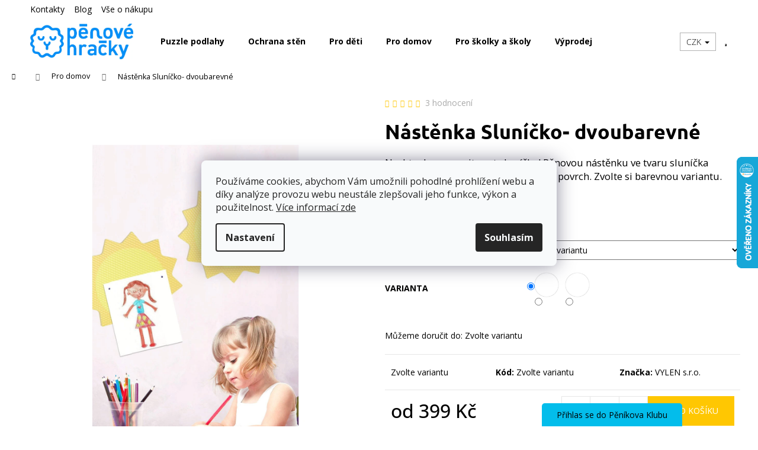

--- FILE ---
content_type: text/html; charset=utf-8
request_url: https://www.penovehracky.cz/nastenka-slunicko-dvoubarevne/
body_size: 38472
content:
<!doctype html><html lang="cs" dir="ltr" class="header-background-light external-fonts-loaded"><head><meta charset="utf-8" /><meta name="viewport" content="width=device-width,initial-scale=1" /><title>Nástěnka Sluníčko- dvoubarevné - Pěnové hračky</title><link rel="preconnect" href="https://cdn.myshoptet.com" /><link rel="dns-prefetch" href="https://cdn.myshoptet.com" /><link rel="preload" href="https://cdn.myshoptet.com/prj/dist/master/cms/libs/jquery/jquery-1.11.3.min.js" as="script" /><link href="https://cdn.myshoptet.com/prj/dist/master/cms/templates/frontend_templates/shared/css/font-face/open-sans.css" rel="stylesheet"><link href="https://cdn.myshoptet.com/prj/dist/master/cms/templates/frontend_templates/shared/css/font-face/ubuntu.css" rel="stylesheet"><link href="https://cdn.myshoptet.com/prj/dist/master/shop/dist/font-shoptet-12.css.d637f40c301981789c16.css" rel="stylesheet"><script>
dataLayer = [];
dataLayer.push({'shoptet' : {
    "pageId": 709,
    "pageType": "productDetail",
    "currency": "CZK",
    "currencyInfo": {
        "decimalSeparator": ",",
        "exchangeRate": 1,
        "priceDecimalPlaces": 0,
        "symbol": "K\u010d",
        "symbolLeft": 0,
        "thousandSeparator": " "
    },
    "language": "cs",
    "projectId": 77695,
    "product": {
        "id": 777,
        "guid": "1160e554-786d-11e8-beae-0cc47a6c92bc",
        "hasVariants": true,
        "codes": [
            {
                "code": "700-19-0062",
                "quantity": "1",
                "stocks": [
                    {
                        "id": "ext",
                        "quantity": "1"
                    }
                ]
            },
            {
                "code": "700-19-0692",
                "quantity": "9",
                "stocks": [
                    {
                        "id": "ext",
                        "quantity": "9"
                    }
                ]
            },
            {
                "code": "700-19-1417",
                "quantity": "-2",
                "stocks": [
                    {
                        "id": "ext",
                        "quantity": "0"
                    }
                ]
            },
            {
                "code": "700-19-1418",
                "quantity": "1",
                "stocks": [
                    {
                        "id": "ext",
                        "quantity": "1"
                    }
                ]
            }
        ],
        "name": "N\u00e1st\u011bnka Slun\u00ed\u010dko- dvoubarevn\u00e9",
        "appendix": "",
        "weight": 0,
        "manufacturer": "VYLEN s.r.o.",
        "manufacturerGuid": "1EF533224EE868D48466DA0BA3DED3EE",
        "currentCategory": "Pro domov",
        "currentCategoryGuid": "b5731549-a24c-11e5-ab9f-ac162d8a2454",
        "defaultCategory": "Pro domov",
        "defaultCategoryGuid": "b5731549-a24c-11e5-ab9f-ac162d8a2454",
        "currency": "CZK",
        "priceWithVatMin": 399,
        "priceWithVatMax": 739
    },
    "stocks": [
        {
            "id": "ext",
            "title": "Sklad",
            "isDeliveryPoint": 0,
            "visibleOnEshop": 1
        }
    ],
    "cartInfo": {
        "id": null,
        "freeShipping": false,
        "freeShippingFrom": 3500,
        "leftToFreeGift": {
            "formattedPrice": "0 K\u010d",
            "priceLeft": 0
        },
        "freeGift": false,
        "leftToFreeShipping": {
            "priceLeft": 3500,
            "dependOnRegion": 0,
            "formattedPrice": "3 500 K\u010d"
        },
        "discountCoupon": [],
        "getNoBillingShippingPrice": {
            "withoutVat": 0,
            "vat": 0,
            "withVat": 0
        },
        "cartItems": [],
        "taxMode": "ORDINARY"
    },
    "cart": [],
    "customer": {
        "priceRatio": 1,
        "priceListId": 1,
        "groupId": null,
        "registered": false,
        "mainAccount": false
    }
}});
dataLayer.push({'cookie_consent' : {
    "marketing": "denied",
    "analytics": "denied"
}});
document.addEventListener('DOMContentLoaded', function() {
    shoptet.consent.onAccept(function(agreements) {
        if (agreements.length == 0) {
            return;
        }
        dataLayer.push({
            'cookie_consent' : {
                'marketing' : (agreements.includes(shoptet.config.cookiesConsentOptPersonalisation)
                    ? 'granted' : 'denied'),
                'analytics': (agreements.includes(shoptet.config.cookiesConsentOptAnalytics)
                    ? 'granted' : 'denied')
            },
            'event': 'cookie_consent'
        });
    });
});
</script>

<!-- Google Tag Manager -->
<script>(function(w,d,s,l,i){w[l]=w[l]||[];w[l].push({'gtm.start':
new Date().getTime(),event:'gtm.js'});var f=d.getElementsByTagName(s)[0],
j=d.createElement(s),dl=l!='dataLayer'?'&l='+l:'';j.async=true;j.src=
'https://www.googletagmanager.com/gtm.js?id='+i+dl;f.parentNode.insertBefore(j,f);
})(window,document,'script','dataLayer','GTM-W9ZHCQ5');</script>
<!-- End Google Tag Manager -->

<meta property="og:type" content="website"><meta property="og:site_name" content="penovehracky.cz"><meta property="og:url" content="https://www.penovehracky.cz/nastenka-slunicko-dvoubarevne/"><meta property="og:title" content="Nástěnka Sluníčko- dvoubarevné - Pěnové hračky"><meta name="author" content="Pěnové hračky"><meta name="web_author" content="Shoptet.cz"><meta name="dcterms.rightsHolder" content="www.penovehracky.cz"><meta name="robots" content="index,follow"><meta property="og:image" content="https://cdn.myshoptet.com/usr/www.penovehracky.cz/user/shop/big/777-3_slunicko-male.jpg?5eaa906c"><meta property="og:description" content="Nástěnka Sluníčko- dvoubarevné. Nechte doma vysvitnout sluníčko! Pěnovou nástěnku ve tvaru sluníčka přilepíte jednoduše na jakýkoli rovný povrch. Zvolte si barevnou variantu.
Nabízíme ve dvou velikostech. 
Tloušťka: 10 mm "><meta name="description" content="Nástěnka Sluníčko- dvoubarevné. Nechte doma vysvitnout sluníčko! Pěnovou nástěnku ve tvaru sluníčka přilepíte jednoduše na jakýkoli rovný povrch. Zvolte si barevnou variantu.
Nabízíme ve dvou velikostech. 
Tloušťka: 10 mm "><meta name="google-site-verification" content="mKCkEWZRCwThASjAsws936_IRnFhIZaz-ucnw10CNr8"><meta property="product:price:amount" content="399"><meta property="product:price:currency" content="CZK"><style>:root {--color-primary: #ffffff;--color-primary-h: 0;--color-primary-s: 0%;--color-primary-l: 100%;--color-primary-hover: #1997e5;--color-primary-hover-h: 203;--color-primary-hover-s: 80%;--color-primary-hover-l: 50%;--color-secondary: #ffc702;--color-secondary-h: 47;--color-secondary-s: 100%;--color-secondary-l: 50%;--color-secondary-hover: #ffc702;--color-secondary-hover-h: 47;--color-secondary-hover-s: 100%;--color-secondary-hover-l: 50%;--color-tertiary: #cfcfcf;--color-tertiary-h: 0;--color-tertiary-s: 0%;--color-tertiary-l: 81%;--color-tertiary-hover: #c0c0c0;--color-tertiary-hover-h: 0;--color-tertiary-hover-s: 0%;--color-tertiary-hover-l: 75%;--color-header-background: #ffffff;--template-font: "Open Sans";--template-headings-font: "Ubuntu";--header-background-url: none;--cookies-notice-background: #F8FAFB;--cookies-notice-color: #252525;--cookies-notice-button-hover: #27263f;--cookies-notice-link-hover: #3b3a5f;--templates-update-management-preview-mode-content: "Náhled aktualizací šablony je aktivní pro váš prohlížeč."}</style>
    
    <link href="https://cdn.myshoptet.com/prj/dist/master/shop/dist/main-12.less.cbeb3006c3de8c1b385d.css" rel="stylesheet" />
        
    <script>var shoptet = shoptet || {};</script>
    <script src="https://cdn.myshoptet.com/prj/dist/master/shop/dist/main-3g-header.js.05f199e7fd2450312de2.js"></script>
<!-- User include --><!-- api 427(81) html code header -->
<link rel="stylesheet" href="https://cdn.myshoptet.com/usr/api2.dklab.cz/user/documents/_doplnky/instagram/77695/8/77695_8.css" type="text/css" /><style>
        :root {
            --dklab-instagram-header-color: #000000;  
            --dklab-instagram-header-background: #DDDDDD;  
            --dklab-instagram-font-weight: 700;
            --dklab-instagram-font-size: 180%;
            --dklab-instagram-logoUrl: url(https://cdn.myshoptet.com/usr/api2.dklab.cz/user/documents/_doplnky/instagram/img/logo-duha.png); 
            --dklab-instagram-logo-size-width: 40px;
            --dklab-instagram-logo-size-height: 40px;                        
            --dklab-instagram-hover-content: 0;                        
            --dklab-instagram-padding: 0px;                        
            --dklab-instagram-border-color: #888888;
            
        }
        </style>
<!-- service 427(81) html code header -->
<link rel="stylesheet" href="https://cdn.myshoptet.com/usr/api2.dklab.cz/user/documents/_doplnky/instagram/font/instagramplus.css" type="text/css" />

<!-- service 619(267) html code header -->
<link href="https://cdn.myshoptet.com/usr/fvstudio.myshoptet.com/user/documents/addons/cartupsell.min.css?24.11.1" rel="stylesheet">
<!-- service 1603(1193) html code header -->
<style>
.mobile .p-thumbnail:not(.highlighted):hover::before {
    opacity: 0 !important;
}
</style>
<!-- project html code header -->
<!-- Google Tag Manager -->
<script>(function(w,d,s,l,i){w[l]=w[l]||[];w[l].push({'gtm.start':
new Date().getTime(),event:'gtm.js'});var f=d.getElementsByTagName(s)[0],
j=d.createElement(s),dl=l!='dataLayer'?'&l='+l:'';j.async=true;j.src=
'https://www.googletagmanager.com/gtm.js?id='+i+dl;f.parentNode.insertBefore(j,f);
})(window,document,'script','dataLayer','GTM-W9ZHCQ5');</script>
<!-- End Google Tag Manager -->
<style>
.step-1 .garance{color:#000;}
#ratingWrapper{
    margin-bottom: 20px;
    margin-top: 20px;
}
.more-rating {
    border: 1px solid #ffc702;
    display: block;
    width: 200px;
    text-align: center;
    margin: 0 auto;
padding:10px;
}
.stars .star.star-on::before, .stars .star.star-half::before {
    color: #ffc702;
}
.in-index .h4.homepage-group-title {
    position: relative;
margin-bottom:40px;
}

#homepageProducts1 .h4.homepage-group-title::after {
    content: '~~~~';
    position: absolute;
    width: 100%;
    left: -10px;
    overflow: hidden;
    top: 100%;
    margin-top: -0.45em;
    letter-spacing: -.25em;
    color: #337ab7;
    font-size: 100px;
    font-family: ;
    font-weight: lighter;
}
#homepageProducts2 .h4.homepage-group-title::after {
    content: '~~~~';
    position: absolute;
    width: 100%;
    left: -15px;
    overflow: hidden;
    top: 100%;
    margin-top: -0.45em;
    letter-spacing: -.25em;
    color: #ffcd1d;
    font-size: 100px;
    font-family: ;
    font-weight: lighter;
}
.fullcontent {
display:none;
}

.in-index .responsive-nav {
    display: none;
}

.in-index .homepage-group-title {
    display: block;
    text-align: center;
    text-transform: uppercase;
    font-size: 22px; 
}

.homepage-group-title::before {
    content: "";
    position: absolute;
    left: 0;
    width: 100%;
    height: 1px;
    top: 10px;
    background: transparent;
}

.in-index #homepage-tabs {
    display: none;

}
.radio-wrapper.active .for-free {
    color: #009c00;
}
@media(min-width:992px){
.in-index .fullcontent {
    margin-top: 20px;
    margin-bottom: 20px;
display:block;
}
#tekst {
    position: absolute;
    bottom: 60px;
    width: 60%;
    margin-left: 40px;
    color: #fff;
}
#tekst h2 {
    color: #fff;
}
.ddPureBanner {
    position: relative;
    display: block;
}
.menu-helper>span {
    border-color: #e6e6e6;
    color: #000;
    background-color: #fff;
}
}
.search-whisperer .p-name {
    color: #000;
}
#header a {
    color: #000000;}

.link-icons a:hover {
    color: #337ab7;
}
.menu li a{
         font-size:11px;
         }
.topic [title=Výprodej], .navigation-in .menu-level-1 li a[title=Ušetřeno],.menu-helper li a[title=Výprodej] {background: #333 !important; color: #fff !important;}
.navigation-buttons .dropdown>button{color:#000;}
.cart-content a{color:#000;} .cart-content a:hover {color:#808080;} a.toggle-window-arr:hover {
    color: #808080;}
.cart-inner a:hover {
    color: #808080;
}
a.next-step-back:hover {
    color: #808080;
}
.radio-wrapper.active label > span b {
    color: #000;
}
input[type="checkbox"]:checked+label::after, input[type="radio"]:checked+label::after {
    border-color: #337ab7;
    background-color: #000;
}
.radio-wrapper input[type="checkbox"]:checked + label::after, .radio-wrapper input[type="radio"]:checked+label::after {
    border-color: #fff;
    background-color: #000;
}
.btn.btn-secondary, a.btn.btn-secondary {
    color: #fff;
    border-color: #fff;
    background-color: #337ab7;
}
#header {
    color: #000;
}
.radio-wrapper input[type="checkbox"]:checked + label::before, .radio-wrapper input[type="radio"]:checked+label::before {
    border-color: #000;
}
td.p-name a:hover {
    color: #808080 !important;
}
a{color:#000;}
a:hover{color:#808080;}
.navigation-buttons > a[data-target="cart"] i {background-color:#000; color:#fff;}
#footer a{color:#000;}
#footer a:hover{color:#808080;}
</style>
<style>
.link-like {
    color: #000;}
.btn.btn-primary{
    background-color: #337ab7;
}
a.btn.btn-primary{
    background-color: #337ab7;}
/*
.custom-cont-wrap{position:relative;clear:both;width:100%;float: left;padding-bottom: 30px;}
.ccw-box{position:relative;clear:both;width:100%;float: left;padding-bottom: 25px;}
.ccw-left{position:relative;float:left;width:15%;}
.ccw-right{position:relative;float:right;width:81%;}

@media screen and (max-width: 500px) {
.ccw-left, .ccw-right{width:100%;float:none;text-align:center;}
}*/
.site-msg.information {
position:relative;
bottom:0 !important;
    background: #fff;
    font-size: 16px;
   -webkit-box-shadow: -1px 10px 12px 0px rgba(143,143,143,0.36); 
box-shadow: -1px 10px 12px 0px rgba(143,143,143,0.36);
    font-weight: 600;
    left:0;
    max-width:100%;
    text-align:center;
}
.radio-wrapper input[type=radio]:checked+label>span b {
    color: var(--color-primary-hover);
}
</style>
<meta name="facebook-domain-verification" content="wuptk9e6bhnk4gejaqhfi57vh68h9i" />
<link rel="stylesheet" href="/user/documents/allstyle.css?v=11">
<style>
.custom-footer__banner11,.custom-footer__banner5 {display:none!important;}
</style>
<!-- /User include --><link rel="shortcut icon" href="/favicon.ico" type="image/x-icon" /><link rel="canonical" href="https://www.penovehracky.cz/nastenka-slunicko-dvoubarevne/" />    <script>
        var _hwq = _hwq || [];
        _hwq.push(['setKey', '3DB595D2B4919B1AEF69FE1C300EA34E']);
        _hwq.push(['setTopPos', '200']);
        _hwq.push(['showWidget', '22']);
        (function() {
            var ho = document.createElement('script');
            ho.src = 'https://cz.im9.cz/direct/i/gjs.php?n=wdgt&sak=3DB595D2B4919B1AEF69FE1C300EA34E';
            var s = document.getElementsByTagName('script')[0]; s.parentNode.insertBefore(ho, s);
        })();
    </script>
    <!-- Global site tag (gtag.js) - Google Analytics -->
    <script async src="https://www.googletagmanager.com/gtag/js?id=G-S66WBYWCLL"></script>
    <script>
        
        window.dataLayer = window.dataLayer || [];
        function gtag(){dataLayer.push(arguments);}
        

                    console.debug('default consent data');

            gtag('consent', 'default', {"ad_storage":"denied","analytics_storage":"denied","ad_user_data":"denied","ad_personalization":"denied","wait_for_update":500});
            dataLayer.push({
                'event': 'default_consent'
            });
        
        gtag('js', new Date());

        
                gtag('config', 'G-S66WBYWCLL', {"groups":"GA4","send_page_view":false,"content_group":"productDetail","currency":"CZK","page_language":"cs"});
        
                gtag('config', 'AW-958640870', {"allow_enhanced_conversions":true});
        
        
        
        
        
                    gtag('event', 'page_view', {"send_to":"GA4","page_language":"cs","content_group":"productDetail","currency":"CZK"});
        
                gtag('set', 'currency', 'CZK');

        gtag('event', 'view_item', {
            "send_to": "UA",
            "items": [
                {
                    "id": "700-19-1417",
                    "name": "N\u00e1st\u011bnka Slun\u00ed\u010dko- dvoubarevn\u00e9",
                    "category": "Pro domov",
                                        "brand": "VYLEN s.r.o.",
                                                            "variant": "32 cm, St\u0159ed- \u017elut\u00e1, paprsky tmav\u011b \u017elut\u00e1",
                                        "price": 330
                }
            ]
        });
        
        
        
        
        
                    gtag('event', 'view_item', {"send_to":"GA4","page_language":"cs","content_group":"productDetail","value":330,"currency":"CZK","items":[{"item_id":"700-19-1417","item_name":"N\u00e1st\u011bnka Slun\u00ed\u010dko- dvoubarevn\u00e9","item_brand":"VYLEN s.r.o.","item_category":"Pro domov","item_variant":"700-19-1417~32 cm, St\u0159ed- \u017elut\u00e1, paprsky tmav\u011b \u017elut\u00e1","price":330,"quantity":1,"index":0}]});
        
        
        
        
        
        
        
        document.addEventListener('DOMContentLoaded', function() {
            if (typeof shoptet.tracking !== 'undefined') {
                for (var id in shoptet.tracking.bannersList) {
                    gtag('event', 'view_promotion', {
                        "send_to": "UA",
                        "promotions": [
                            {
                                "id": shoptet.tracking.bannersList[id].id,
                                "name": shoptet.tracking.bannersList[id].name,
                                "position": shoptet.tracking.bannersList[id].position
                            }
                        ]
                    });
                }
            }

            shoptet.consent.onAccept(function(agreements) {
                if (agreements.length !== 0) {
                    console.debug('gtag consent accept');
                    var gtagConsentPayload =  {
                        'ad_storage': agreements.includes(shoptet.config.cookiesConsentOptPersonalisation)
                            ? 'granted' : 'denied',
                        'analytics_storage': agreements.includes(shoptet.config.cookiesConsentOptAnalytics)
                            ? 'granted' : 'denied',
                                                                                                'ad_user_data': agreements.includes(shoptet.config.cookiesConsentOptPersonalisation)
                            ? 'granted' : 'denied',
                        'ad_personalization': agreements.includes(shoptet.config.cookiesConsentOptPersonalisation)
                            ? 'granted' : 'denied',
                        };
                    console.debug('update consent data', gtagConsentPayload);
                    gtag('consent', 'update', gtagConsentPayload);
                    dataLayer.push(
                        { 'event': 'update_consent' }
                    );
                }
            });
        });
    </script>
<script>
    (function(t, r, a, c, k, i, n, g) { t['ROIDataObject'] = k;
    t[k]=t[k]||function(){ (t[k].q=t[k].q||[]).push(arguments) },t[k].c=i;n=r.createElement(a),
    g=r.getElementsByTagName(a)[0];n.async=1;n.src=c;g.parentNode.insertBefore(n,g)
    })(window, document, 'script', '//www.heureka.cz/ocm/sdk.js?source=shoptet&version=2&page=product_detail', 'heureka', 'cz');

    heureka('set_user_consent', 0);
</script>
</head><body class="desktop id-709 in-nastenky template-12 type-product type-detail one-column-body columns-4 ums_forms_redesign--off ums_a11y_category_page--on ums_discussion_rating_forms--off ums_flags_display_unification--on ums_a11y_login--on mobile-header-version-0"><noscript>
    <style>
        #header {
            padding-top: 0;
            position: relative !important;
            top: 0;
        }
        .header-navigation {
            position: relative !important;
        }
        .overall-wrapper {
            margin: 0 !important;
        }
        body:not(.ready) {
            visibility: visible !important;
        }
    </style>
    <div class="no-javascript">
        <div class="no-javascript__title">Musíte změnit nastavení vašeho prohlížeče</div>
        <div class="no-javascript__text">Podívejte se na: <a href="https://www.google.com/support/bin/answer.py?answer=23852">Jak povolit JavaScript ve vašem prohlížeči</a>.</div>
        <div class="no-javascript__text">Pokud používáte software na blokování reklam, může být nutné povolit JavaScript z této stránky.</div>
        <div class="no-javascript__text">Děkujeme.</div>
    </div>
</noscript>

        <div id="fb-root"></div>
        <script>
            window.fbAsyncInit = function() {
                FB.init({
//                    appId            : 'your-app-id',
                    autoLogAppEvents : true,
                    xfbml            : true,
                    version          : 'v19.0'
                });
            };
        </script>
        <script async defer crossorigin="anonymous" src="https://connect.facebook.net/cs_CZ/sdk.js"></script>
<!-- Google Tag Manager (noscript) -->
<noscript><iframe src="https://www.googletagmanager.com/ns.html?id=GTM-W9ZHCQ5"
height="0" width="0" style="display:none;visibility:hidden"></iframe></noscript>
<!-- End Google Tag Manager (noscript) -->

    <div class="siteCookies siteCookies--center siteCookies--light js-siteCookies" role="dialog" data-testid="cookiesPopup" data-nosnippet>
        <div class="siteCookies__form">
            <div class="siteCookies__content">
                <div class="siteCookies__text">
                    Používáme cookies, abychom Vám umožnili pohodlné prohlížení webu a díky analýze provozu webu neustále zlepšovali jeho funkce, výkon a použitelnost. <a href="/zasady-prace-s--vasimi-udaji/"><span style="text-decoration: underline;">Více informací zde</span></a>
                </div>
                <p class="siteCookies__links">
                    <button class="siteCookies__link js-cookies-settings" aria-label="Nastavení cookies" data-testid="cookiesSettings">Nastavení</button>
                </p>
            </div>
            <div class="siteCookies__buttonWrap">
                                <button class="siteCookies__button js-cookiesConsentSubmit" value="all" aria-label="Přijmout cookies" data-testid="buttonCookiesAccept">Souhlasím</button>
            </div>
        </div>
        <script>
            document.addEventListener("DOMContentLoaded", () => {
                const siteCookies = document.querySelector('.js-siteCookies');
                document.addEventListener("scroll", shoptet.common.throttle(() => {
                    const st = document.documentElement.scrollTop;
                    if (st > 1) {
                        siteCookies.classList.add('siteCookies--scrolled');
                    } else {
                        siteCookies.classList.remove('siteCookies--scrolled');
                    }
                }, 100));
            });
        </script>
    </div>
<a href="#content" class="skip-link sr-only">Přejít na obsah</a><div class="overall-wrapper">
    <div class="user-action">
                        <dialog id="login" class="dialog dialog--modal dialog--fullscreen js-dialog--modal" aria-labelledby="loginHeading">
        <div class="dialog__close dialog__close--arrow">
                        <button type="button" class="btn toggle-window-arr" data-dialog-close data-testid="backToShop">Zpět <span>do obchodu</span></button>
            </div>
        <div class="dialog__wrapper">
            <div class="dialog__content dialog__content--form">
                <div class="dialog__header">
                    <h2 id="loginHeading" class="dialog__heading dialog__heading--login">Přihlášení k vašemu účtu</h2>
                </div>
                <div id="customerLogin" class="dialog__body">
                    <form action="/action/Customer/Login/" method="post" id="formLoginIncluded" class="csrf-enabled formLogin" data-testid="formLogin"><input type="hidden" name="referer" value="" /><div class="form-group"><div class="input-wrapper email js-validated-element-wrapper no-label"><input type="email" name="email" class="form-control" autofocus placeholder="E-mailová adresa (např. jan@novak.cz)" data-testid="inputEmail" autocomplete="email" required /></div></div><div class="form-group"><div class="input-wrapper password js-validated-element-wrapper no-label"><input type="password" name="password" class="form-control" placeholder="Heslo" data-testid="inputPassword" autocomplete="current-password" required /><span class="no-display">Nemůžete vyplnit toto pole</span><input type="text" name="surname" value="" class="no-display" /></div></div><div class="form-group"><div class="login-wrapper"><button type="submit" class="btn btn-secondary btn-text btn-login" data-testid="buttonSubmit">Přihlásit se</button><div class="password-helper"><a href="/registrace/" data-testid="signup" rel="nofollow">Nová registrace</a><a href="/klient/zapomenute-heslo/" rel="nofollow">Zapomenuté heslo</a></div></div></div></form>
                </div>
            </div>
        </div>
    </dialog>
            </div>
<header id="header"><div class="container navigation-wrapper"><div class="site-name"><a href="/" data-testid="linkWebsiteLogo"><img src="https://cdn.myshoptet.com/usr/www.penovehracky.cz/user/logos/logo_penovehracky-02.jpg" alt="Pěnové hračky" fetchpriority="low" /></a></div><nav id="navigation" aria-label="Hlavní menu" data-collapsible="true"><div class="navigation-in menu"><ul class="menu-level-1" role="menubar" data-testid="headerMenuItems"><li class="menu-item-856 ext" role="none"><a href="/podlahy/" data-testid="headerMenuItem" role="menuitem" aria-haspopup="true" aria-expanded="false"><b>Puzzle podlahy</b><span class="submenu-arrow"></span></a><ul class="menu-level-2" aria-label="Puzzle podlahy" tabindex="-1" role="menu"><li class="menu-item-938" role="none"><a href="/jednotlive-dily/" data-image="https://cdn.myshoptet.com/usr/www.penovehracky.cz/user/categories/thumb/qwe.jpg" data-testid="headerMenuItem" role="menuitem"><span>Minideckfloor (340 x 340 mm)</span></a>
                        </li><li class="menu-item-941" role="none"><a href="/cele-podlahy/" data-image="https://cdn.myshoptet.com/usr/www.penovehracky.cz/user/categories/thumb/minideckfloor_12_d__l___kolou__ek.jpg" data-testid="headerMenuItem" role="menuitem"><span>Celé podlahy Minideckfloor</span></a>
                        </li><li class="menu-item-865" role="none"><a href="/designove-podlahy/" data-image="https://cdn.myshoptet.com/usr/www.penovehracky.cz/user/categories/thumb/ccc.jpg" data-testid="headerMenuItem" role="menuitem"><span>Designové podlahy</span></a>
                        </li><li class="menu-item-859" role="none"><a href="/deckfloor/" data-image="https://cdn.myshoptet.com/usr/www.penovehracky.cz/user/categories/thumb/ss.jpg" data-testid="headerMenuItem" role="menuitem"><span>Deckfloor (820 x 620 mm)</span></a>
                        </li></ul></li>
<li class="menu-item-714 ext" role="none"><a href="/ochrana_sten/" data-testid="headerMenuItem" role="menuitem" aria-haspopup="true" aria-expanded="false"><b>Ochrana stěn</b><span class="submenu-arrow"></span></a><ul class="menu-level-2" aria-label="Ochrana stěn" tabindex="-1" role="menu"><li class="menu-item-980" role="none"><a href="/ochrana-sten-jednotlive-dily/" data-image="https://cdn.myshoptet.com/usr/www.penovehracky.cz/user/categories/thumb/jednotliv___d__ly.jpg" data-testid="headerMenuItem" role="menuitem"><span>Jednotlivé díly</span></a>
                        </li><li class="menu-item-983" role="none"><a href="/sada-za-postel/" data-image="https://cdn.myshoptet.com/usr/www.penovehracky.cz/user/categories/thumb/cel___sady-1.jpg" data-testid="headerMenuItem" role="menuitem"><span>Celé sady</span></a>
                        </li><li class="menu-item-871" role="none"><a href="/dekorace/" data-image="https://cdn.myshoptet.com/usr/www.penovehracky.cz/user/categories/thumb/l.jpg" data-testid="headerMenuItem" role="menuitem"><span>Dekorace stěn</span></a>
                        </li><li class="menu-item-1122" role="none"><a href="/doplnky-k-ochranam-sten/" data-image="https://cdn.myshoptet.com/usr/www.penovehracky.cz/user/categories/thumb/vzorn__k4.jpg" data-testid="headerMenuItem" role="menuitem"><span>Doplňky k ochranám stěn</span></a>
                        </li></ul></li>
<li class="menu-item-1110 ext" role="none"><a href="/pro-deti/" data-testid="headerMenuItem" role="menuitem" aria-haspopup="true" aria-expanded="false"><b>Pro děti</b><span class="submenu-arrow"></span></a><ul class="menu-level-2" aria-label="Pro děti" tabindex="-1" role="menu"><li class="menu-item-1125" role="none"><a href="/nastenky-pro-deti/" data-image="https://cdn.myshoptet.com/usr/www.penovehracky.cz/user/categories/thumb/fddfgs.jpg" data-testid="headerMenuItem" role="menuitem"><span>Nástěnky</span></a>
                        </li><li class="menu-item-1001" role="none"><a href="/kluzak/" data-image="https://cdn.myshoptet.com/usr/www.penovehracky.cz/user/categories/thumb/fgfg.jpg" data-testid="headerMenuItem" role="menuitem"><span>Kluzák na sníh</span></a>
                        </li><li class="menu-item-707" role="none"><a href="/podsedaky/" data-image="https://cdn.myshoptet.com/usr/www.penovehracky.cz/user/categories/thumb/d__tsk___podsed__k.jpg" data-testid="headerMenuItem" role="menuitem"><span>Podsedáky</span></a>
                        </li><li class="menu-item-730" role="none"><a href="/hracky/" data-image="https://cdn.myshoptet.com/usr/www.penovehracky.cz/user/categories/thumb/ssaa.jpg" data-testid="headerMenuItem" role="menuitem"><span>Hračky</span></a>
                        </li><li class="menu-item-1087" role="none"><a href="/overaly/" data-image="https://cdn.myshoptet.com/usr/www.penovehracky.cz/user/categories/thumb/kr__mov___kolou__ek.jpg" data-testid="headerMenuItem" role="menuitem"><span>Oblečení</span></a>
                        </li><li class="menu-item-684" role="none"><a href="/tvoreni/" data-image="https://cdn.myshoptet.com/usr/www.penovehracky.cz/user/categories/thumb/ff.jpg" data-testid="headerMenuItem" role="menuitem"><span>Tvoření</span></a>
                        </li><li class="menu-item-1137" role="none"><a href="/penove-podlahove-hry/" data-image="https://cdn.myshoptet.com/usr/www.penovehracky.cz/user/categories/thumb/bvbv.jpg" data-testid="headerMenuItem" role="menuitem"><span>Podlahové hry</span></a>
                        </li><li class="menu-item-706" role="none"><a href="/cvicebni-podlozky/" data-image="https://cdn.myshoptet.com/usr/www.penovehracky.cz/user/categories/thumb/cghfth.jpg" data-testid="headerMenuItem" role="menuitem"><span>Podložky</span></a>
                        </li><li class="menu-item-1165" role="none"><a href="/knihy/" data-image="https://cdn.myshoptet.com/usr/www.penovehracky.cz/user/categories/thumb/miniatura.png" data-testid="headerMenuItem" role="menuitem"><span>Knihy pro rodinné vzpomínky</span></a>
                        </li><li class="menu-item-1179" role="none"><a href="/plakaty/" data-image="https://cdn.myshoptet.com/usr/www.penovehracky.cz/user/categories/thumb/1756892066-627db3a1-28fc-4761-94cf-fd6f32655ab7.png" data-testid="headerMenuItem" role="menuitem"><span>Plakáty</span></a>
                        </li><li class="menu-item-1177" role="none"><a href="/plavani/" data-image="https://cdn.myshoptet.com/usr/www.penovehracky.cz/user/categories/thumb/91950213cdeb7fb7677e95bc534a8c69.jpeg" data-testid="headerMenuItem" role="menuitem"><span>Plavání a koupání</span></a>
                        </li></ul></li>
<li class="menu-item-709 ext" role="none"><a href="/nastenky/" class="active" data-testid="headerMenuItem" role="menuitem" aria-haspopup="true" aria-expanded="false"><b>Pro domov</b><span class="submenu-arrow"></span></a><ul class="menu-level-2" aria-label="Pro domov" tabindex="-1" role="menu"><li class="menu-item-1171" role="none"><a href="/podsedaky-2/" data-image="https://cdn.myshoptet.com/usr/www.penovehracky.cz/user/categories/thumb/52_tyrkysov__.png" data-testid="headerMenuItem" role="menuitem"><span>Pěnové podsedáky</span></a>
                        </li><li class="menu-item-874" role="none"><a href="/obdelnikove/" data-image="https://cdn.myshoptet.com/usr/www.penovehracky.cz/user/categories/thumb/vvv-1.jpg" data-testid="headerMenuItem" role="menuitem"><span>Obdélníkové nástěnky</span></a>
                        </li><li class="menu-item-711" role="none"><a href="/nastenky-s-hlinikovym-ramem/" data-image="https://cdn.myshoptet.com/usr/www.penovehracky.cz/user/categories/thumb/nast.jpg" data-testid="headerMenuItem" role="menuitem"><span>Nástěnky s hliníkovým rámem</span></a>
                        </li><li class="menu-item-877" role="none"><a href="/designove/" data-image="https://cdn.myshoptet.com/usr/www.penovehracky.cz/user/categories/thumb/bub.jpg" data-testid="headerMenuItem" role="menuitem"><span>Nástěnky ve tvaru</span></a>
                        </li><li class="menu-item-710" role="none"><a href="/podlozky-pro-mazlicky/" data-image="https://cdn.myshoptet.com/usr/www.penovehracky.cz/user/categories/thumb/dfwefwe.png" data-testid="headerMenuItem" role="menuitem"><span>Podložky pro mazlíčky</span></a>
                        </li><li class="menu-item-1081" role="none"><a href="/doplnky/" data-image="https://cdn.myshoptet.com/usr/www.penovehracky.cz/user/categories/thumb/lignofix_small.jpg" data-testid="headerMenuItem" role="menuitem"><span>Doplňky</span></a>
                        </li><li class="menu-item-1151" role="none"><a href="/ochranne-prvky/" data-image="https://cdn.myshoptet.com/usr/www.penovehracky.cz/user/categories/thumb/ochran.jpg" data-testid="headerMenuItem" role="menuitem"><span>Ochranné prvky</span></a>
                        </li></ul></li>
<li class="menu-item-995 ext" role="none"><a href="/skolky-a-skoly/" data-testid="headerMenuItem" role="menuitem" aria-haspopup="true" aria-expanded="false"><b>Pro školky a školy</b><span class="submenu-arrow"></span></a><ul class="menu-level-2" aria-label="Pro školky a školy" tabindex="-1" role="menu"><li class="menu-item-892" role="none"><a href="/podlahove-hry/" data-image="https://cdn.myshoptet.com/usr/www.penovehracky.cz/user/categories/thumb/podlahov___hry.jpg" data-testid="headerMenuItem" role="menuitem"><span>Podlahové hry</span></a>
                        </li><li class="menu-item-1119" role="none"><a href="/vzdelavani/" data-image="https://cdn.myshoptet.com/usr/www.penovehracky.cz/user/categories/thumb/____slice_(1).jpg" data-testid="headerMenuItem" role="menuitem"><span>Vzdělávací</span></a>
                        </li><li class="menu-item-779" role="none"><a href="/vyukova-mapa/" data-image="https://cdn.myshoptet.com/usr/www.penovehracky.cz/user/categories/thumb/mapa_cr.jpg" data-testid="headerMenuItem" role="menuitem"><span>Výukové mapy ČR, SK a světa</span></a>
                        </li><li class="menu-item-708" role="none"><a href="/medaile/" data-image="https://cdn.myshoptet.com/usr/www.penovehracky.cz/user/categories/thumb/medailesdfs.jpg" data-testid="headerMenuItem" role="menuitem"><span>Medaile</span></a>
                        </li><li class="menu-item-825" role="none"><a href="/zima/" data-image="https://cdn.myshoptet.com/usr/www.penovehracky.cz/user/categories/thumb/start.jpg" data-testid="headerMenuItem" role="menuitem"><span>Lyžařské školy a školky</span></a>
                        </li><li class="menu-item-1161" role="none"><a href="/nastenky-pro-skoly-a-skolky/" data-image="https://cdn.myshoptet.com/usr/www.penovehracky.cz/user/categories/thumb/nastenky.jpg" data-testid="headerMenuItem" role="menuitem"><span>Nástěnky</span></a>
                        </li><li class="menu-item-1174" role="none"><a href="/penove-podsedaky-pro-skoly-a-skolky/" data-image="https://cdn.myshoptet.com/usr/www.penovehracky.cz/user/categories/thumb/50_modr__.jpg" data-testid="headerMenuItem" role="menuitem"><span>Pěnové podsedáky pro školy a školky</span></a>
                        </li></ul></li>
<li class="menu-item-989 ext" role="none"><a href="/vyprodej/" data-testid="headerMenuItem" role="menuitem" aria-haspopup="true" aria-expanded="false"><b>Výprodej</b><span class="submenu-arrow"></span></a><ul class="menu-level-2" aria-label="Výprodej" tabindex="-1" role="menu"><li class="menu-item-1029" role="none"><a href="/podlahy-2/" data-image="https://cdn.myshoptet.com/usr/www.penovehracky.cz/user/categories/thumb/ber__nek_produkt_copy.jpg" data-testid="headerMenuItem" role="menuitem"><span>Puzzle podlahy</span></a>
                        </li><li class="menu-item-1038" role="none"><a href="/podsedaky-a-podlozky/" data-image="https://cdn.myshoptet.com/usr/www.penovehracky.cz/user/categories/thumb/52.jpg" data-testid="headerMenuItem" role="menuitem"><span>Podsedáky a podložky</span></a>
                        </li><li class="menu-item-1032" role="none"><a href="/nastenky-2/" data-image="https://cdn.myshoptet.com/usr/www.penovehracky.cz/user/categories/thumb/n__st__nka.jpg" data-testid="headerMenuItem" role="menuitem"><span>Nástěnky</span></a>
                        </li><li class="menu-item-1041" role="none"><a href="/ochrana-sten/" data-image="https://cdn.myshoptet.com/usr/www.penovehracky.cz/user/categories/thumb/tr__va_ve_2_velikostech2.jpg" data-testid="headerMenuItem" role="menuitem"><span>Ochrana stěn</span></a>
                        </li><li class="menu-item-1116" role="none"><a href="/ostatni/" data-image="https://cdn.myshoptet.com/usr/www.penovehracky.cz/user/categories/thumb/sp.jpg" data-testid="headerMenuItem" role="menuitem"><span>Ostatní</span></a>
                        </li></ul></li>
</ul></div><span class="navigation-close"></span></nav><div class="menu-helper" data-testid="hamburgerMenu"><span>Více</span></div>

    <div class="navigation-buttons">
            <div class="dropdown">
        <span>Ceny v:</span>
        <button id="topNavigationDropdown" type="button" data-toggle="dropdown" aria-haspopup="true" aria-expanded="false">
            CZK
            <span class="caret"></span>
        </button>
        <ul class="dropdown-menu" aria-labelledby="topNavigationDropdown"><li><a href="/action/Currency/changeCurrency/?currencyCode=CZK" rel="nofollow">CZK</a></li><li><a href="/action/Currency/changeCurrency/?currencyCode=EUR" rel="nofollow">EUR</a></li></ul>
    </div>
        <a href="#" class="toggle-window" data-target="search" data-testid="linkSearchIcon"><span class="sr-only">Hledat</span></a>
                    
        <button class="top-nav-button top-nav-button-login" type="button" data-dialog-id="login" aria-haspopup="dialog" aria-controls="login" data-testid="signin">
            <span class="sr-only">Přihlášení</span>
        </button>
                    <a href="/kosik/" class="toggle-window cart-count" data-target="cart" data-testid="headerCart" rel="nofollow" aria-haspopup="dialog" aria-expanded="false" aria-controls="cart-widget"><span class="sr-only">Nákupní košík</span></a>
        <a href="#" class="toggle-window" data-target="navigation" data-testid="hamburgerMenu"><span class="sr-only">Menu</span></a>
    </div>

</div></header><!-- / header -->


<div id="content-wrapper" class="container_resetted content-wrapper">
    
                                <div class="breadcrumbs navigation-home-icon-wrapper" itemscope itemtype="https://schema.org/BreadcrumbList">
                                                                            <span id="navigation-first" data-basetitle="Pěnové hračky" itemprop="itemListElement" itemscope itemtype="https://schema.org/ListItem">
                <a href="/" itemprop="item" class="navigation-home-icon"><span class="sr-only" itemprop="name">Domů</span></a>
                <span class="navigation-bullet">/</span>
                <meta itemprop="position" content="1" />
            </span>
                                <span id="navigation-1" itemprop="itemListElement" itemscope itemtype="https://schema.org/ListItem">
                <a href="/nastenky/" itemprop="item" data-testid="breadcrumbsSecondLevel"><span itemprop="name">Pro domov</span></a>
                <span class="navigation-bullet">/</span>
                <meta itemprop="position" content="2" />
            </span>
                                            <span id="navigation-2" itemprop="itemListElement" itemscope itemtype="https://schema.org/ListItem" data-testid="breadcrumbsLastLevel">
                <meta itemprop="item" content="https://www.penovehracky.cz/nastenka-slunicko-dvoubarevne/" />
                <meta itemprop="position" content="3" />
                <span itemprop="name" data-title="Nástěnka Sluníčko- dvoubarevné">Nástěnka Sluníčko- dvoubarevné <span class="appendix"></span></span>
            </span>
            </div>
            
    <div class="content-wrapper-in">
                <main id="content" class="content wide">
                                                        <script>
            
            var shoptet = shoptet || {};
            shoptet.variantsUnavailable = shoptet.variantsUnavailable || {};
            
            shoptet.variantsUnavailable.availableVariantsResource = ["126-960-194-1739","126-963-194-1739","126-960-194-1745","126-963-194-1745"]
        </script>
                                                                                                                            
<div class="p-detail" itemscope itemtype="https://schema.org/Product">

    
    <meta itemprop="name" content="Nástěnka Sluníčko- dvoubarevné" />
    <meta itemprop="category" content="Úvodní stránka &gt; Pro domov &gt; Nástěnka Sluníčko- dvoubarevné" />
    <meta itemprop="url" content="https://www.penovehracky.cz/nastenka-slunicko-dvoubarevne/" />
    <meta itemprop="image" content="https://cdn.myshoptet.com/usr/www.penovehracky.cz/user/shop/big/777-3_slunicko-male.jpg?5eaa906c" />
            <meta itemprop="description" content="Nechte doma vysvitnout sluníčko! Pěnovou nástěnku ve tvaru sluníčka přilepíte jednoduše na jakýkoli rovný povrch. Zvolte si barevnou variantu.
Nabízíme ve dvou velikostech. 
Tloušťka: 10 mm " />
                <span class="js-hidden" itemprop="manufacturer" itemscope itemtype="https://schema.org/Organization">
            <meta itemprop="name" content="VYLEN s.r.o." />
        </span>
        <span class="js-hidden" itemprop="brand" itemscope itemtype="https://schema.org/Brand">
            <meta itemprop="name" content="VYLEN s.r.o." />
        </span>
                            <meta itemprop="gtin13" content="700-19-0062" />                    <meta itemprop="gtin13" content="700-19-0692" />                    <meta itemprop="gtin13" content="700-19-1417" />                    <meta itemprop="gtin13" content="700-19-1418" />            
        <div class="p-detail-inner">

        <div class="p-data-wrapper">
            <div class="p-detail-inner-header">
                            <div class="stars-wrapper">
            
<span class="stars star-list">
                                                <a class="star star-on show-tooltip show-ratings" title="    Hodnocení:
            5/5
    "
                   href="#ratingTab" data-toggle="tab" data-external="1" data-force-scroll="1"></a>
                    
                                                <a class="star star-on show-tooltip show-ratings" title="    Hodnocení:
            5/5
    "
                   href="#ratingTab" data-toggle="tab" data-external="1" data-force-scroll="1"></a>
                    
                                                <a class="star star-on show-tooltip show-ratings" title="    Hodnocení:
            5/5
    "
                   href="#ratingTab" data-toggle="tab" data-external="1" data-force-scroll="1"></a>
                    
                                                <a class="star star-on show-tooltip show-ratings" title="    Hodnocení:
            5/5
    "
                   href="#ratingTab" data-toggle="tab" data-external="1" data-force-scroll="1"></a>
                    
                                                <a class="star star-on show-tooltip show-ratings" title="    Hodnocení:
            5/5
    "
                   href="#ratingTab" data-toggle="tab" data-external="1" data-force-scroll="1"></a>
                    
    </span>
            <a class="stars-label" href="#ratingTab" data-toggle="tab" data-external="1" data-force-scroll="1">
                                3 hodnocení
                    </a>
        </div>
                    <h1>
                      Nástěnka Sluníčko- dvoubarevné                </h1>
            </div>

                            <div class="p-short-description" data-testid="productCardShortDescr">
                    <p>Nechte doma vysvitnout sluníčko! Pěnovou nástěnku ve tvaru sluníčka přilepíte jednoduše na jakýkoli rovný povrch. Zvolte si barevnou variantu.</p>
<p>Nabízíme ve dvou velikostech. </p>
<p>Tloušťka: 10 mm </p>
                </div>
            

            <form action="/action/Cart/addCartItem/" method="post" id="product-detail-form" class="pr-action csrf-enabled" data-testid="formProduct">
                <meta itemprop="productID" content="777" /><meta itemprop="identifier" content="1160e554-786d-11e8-beae-0cc47a6c92bc" /><span itemprop="aggregateRating" itemscope itemtype="https://schema.org/AggregateRating"><meta itemprop="bestRating" content="5" /><meta itemprop="worstRating" content="1" /><meta itemprop="ratingValue" content="5" /><meta itemprop="ratingCount" content="3" /></span><span itemprop="offers" itemscope itemtype="https://schema.org/Offer"><meta itemprop="sku" content="700-19-0062" /><link itemprop="availability" href="https://schema.org/InStock" /><meta itemprop="url" content="https://www.penovehracky.cz/nastenka-slunicko-dvoubarevne/" /><meta itemprop="price" content="739.00" /><meta itemprop="priceCurrency" content="CZK" /><link itemprop="itemCondition" href="https://schema.org/NewCondition" /><meta itemprop="warranty" content="2 roky" /></span><span itemprop="offers" itemscope itemtype="https://schema.org/Offer"><meta itemprop="sku" content="700-19-0692" /><link itemprop="availability" href="https://schema.org/InStock" /><meta itemprop="url" content="https://www.penovehracky.cz/nastenka-slunicko-dvoubarevne/" /><meta itemprop="price" content="739.00" /><meta itemprop="priceCurrency" content="CZK" /><link itemprop="itemCondition" href="https://schema.org/NewCondition" /><meta itemprop="warranty" content="2 roky" /></span><span itemprop="offers" itemscope itemtype="https://schema.org/Offer"><meta itemprop="sku" content="700-19-1417" /><link itemprop="availability" href="https://schema.org/InStock" /><meta itemprop="url" content="https://www.penovehracky.cz/nastenka-slunicko-dvoubarevne/" /><meta itemprop="price" content="399.00" /><meta itemprop="priceCurrency" content="CZK" /><link itemprop="itemCondition" href="https://schema.org/NewCondition" /><meta itemprop="warranty" content="2 roky" /></span><span itemprop="offers" itemscope itemtype="https://schema.org/Offer"><meta itemprop="sku" content="700-19-1418" /><link itemprop="availability" href="https://schema.org/InStock" /><meta itemprop="url" content="https://www.penovehracky.cz/nastenka-slunicko-dvoubarevne/" /><meta itemprop="price" content="399.00" /><meta itemprop="priceCurrency" content="CZK" /><link itemprop="itemCondition" href="https://schema.org/NewCondition" /><meta itemprop="warranty" content="2 roky" /></span><input type="hidden" name="productId" value="777" /><input type="hidden" name="priceId" value="24344" /><input type="hidden" name="language" value="cs" />

                <div class="p-variants-block">
                                    <table class="detail-parameters">
                        <tbody>
                                                                                <script>
    shoptet.variantsSplit = shoptet.variantsSplit || {};
    shoptet.variantsSplit.necessaryVariantData = {"126-960-194-1739":{"name":"N\u00e1st\u011bnka Slun\u00ed\u010dko- dvoubarevn\u00e9","isNotSoldOut":true,"zeroPrice":0,"id":24338,"code":"700-19-0062","price":"739 K\u010d","standardPrice":"549 K\u010d","actionPriceActive":0,"priceUnformatted":739,"variantImage":{"detail":"https:\/\/cdn.myshoptet.com\/usr\/www.penovehracky.cz\/user\/shop\/detail\/777_slunicko-dvoubarevne.jpg?5eaa906c","detail_small":"https:\/\/cdn.myshoptet.com\/usr\/www.penovehracky.cz\/user\/shop\/detail_small\/777_slunicko-dvoubarevne.jpg?5eaa906c","cart":"https:\/\/cdn.myshoptet.com\/usr\/www.penovehracky.cz\/user\/shop\/related\/777_slunicko-dvoubarevne.jpg?5eaa906c","big":"https:\/\/cdn.myshoptet.com\/usr\/www.penovehracky.cz\/user\/shop\/big\/777_slunicko-dvoubarevne.jpg?5eaa906c"},"freeShipping":0,"freeBilling":0,"decimalCount":0,"availabilityName":"Skladem","availabilityColor":"#009901","minimumAmount":1,"maximumAmount":9999},"126-963-194-1739":{"name":"N\u00e1st\u011bnka Slun\u00ed\u010dko- dvoubarevn\u00e9","isNotSoldOut":true,"zeroPrice":0,"id":24341,"code":"700-19-0692","price":"739 K\u010d","standardPrice":"549 K\u010d","actionPriceActive":0,"priceUnformatted":739,"variantImage":{"detail":"https:\/\/cdn.myshoptet.com\/usr\/www.penovehracky.cz\/user\/shop\/detail\/777-2_slunicko-dvoubarevne-naopak.jpg?5eaa906c","detail_small":"https:\/\/cdn.myshoptet.com\/usr\/www.penovehracky.cz\/user\/shop\/detail_small\/777-2_slunicko-dvoubarevne-naopak.jpg?5eaa906c","cart":"https:\/\/cdn.myshoptet.com\/usr\/www.penovehracky.cz\/user\/shop\/related\/777-2_slunicko-dvoubarevne-naopak.jpg?5eaa906c","big":"https:\/\/cdn.myshoptet.com\/usr\/www.penovehracky.cz\/user\/shop\/big\/777-2_slunicko-dvoubarevne-naopak.jpg?5eaa906c"},"freeShipping":0,"freeBilling":0,"decimalCount":0,"availabilityName":"Skladem","availabilityColor":"#009901","minimumAmount":1,"maximumAmount":9999},"126-960-194-1745":{"name":"N\u00e1st\u011bnka Slun\u00ed\u010dko- dvoubarevn\u00e9","isNotSoldOut":true,"zeroPrice":0,"id":24344,"code":"700-19-1417","price":"399 K\u010d","standardPrice":"0 K\u010d","actionPriceActive":0,"priceUnformatted":399,"variantImage":{"detail":"https:\/\/cdn.myshoptet.com\/usr\/www.penovehracky.cz\/user\/shop\/detail\/777_slunicko-dvoubarevne.jpg?5eaa906c","detail_small":"https:\/\/cdn.myshoptet.com\/usr\/www.penovehracky.cz\/user\/shop\/detail_small\/777_slunicko-dvoubarevne.jpg?5eaa906c","cart":"https:\/\/cdn.myshoptet.com\/usr\/www.penovehracky.cz\/user\/shop\/related\/777_slunicko-dvoubarevne.jpg?5eaa906c","big":"https:\/\/cdn.myshoptet.com\/usr\/www.penovehracky.cz\/user\/shop\/big\/777_slunicko-dvoubarevne.jpg?5eaa906c"},"freeShipping":0,"freeBilling":0,"decimalCount":0,"availabilityName":"Skladem","availabilityColor":"#009901","minimumAmount":1,"maximumAmount":9999},"126-963-194-1745":{"name":"N\u00e1st\u011bnka Slun\u00ed\u010dko- dvoubarevn\u00e9","isNotSoldOut":true,"zeroPrice":0,"id":24347,"code":"700-19-1418","price":"399 K\u010d","standardPrice":"0 K\u010d","actionPriceActive":0,"priceUnformatted":399,"variantImage":{"detail":"https:\/\/cdn.myshoptet.com\/usr\/www.penovehracky.cz\/user\/shop\/detail\/777-2_slunicko-dvoubarevne-naopak.jpg?5eaa906c","detail_small":"https:\/\/cdn.myshoptet.com\/usr\/www.penovehracky.cz\/user\/shop\/detail_small\/777-2_slunicko-dvoubarevne-naopak.jpg?5eaa906c","cart":"https:\/\/cdn.myshoptet.com\/usr\/www.penovehracky.cz\/user\/shop\/related\/777-2_slunicko-dvoubarevne-naopak.jpg?5eaa906c","big":"https:\/\/cdn.myshoptet.com\/usr\/www.penovehracky.cz\/user\/shop\/big\/777-2_slunicko-dvoubarevne-naopak.jpg?5eaa906c"},"freeShipping":0,"freeBilling":0,"decimalCount":0,"availabilityName":"Skladem","availabilityColor":"#009901","minimumAmount":1,"maximumAmount":9999}};
</script>
                                                            <tr class="variant-list variant-not-chosen-anchor">
                                    <th>
                                            Průměr
                                    </th>
                                    <td>
                                                                                    <select name="parameterValueId[194]" class="hidden-split-parameter parameter-id-194" id="parameter-id-194" data-parameter-id="194" data-parameter-name="Průměr" data-testid="selectVariant_194"><option value="" data-choose="true" data-index="0">Zvolte variantu</option><option value="1739" data-index="1">64 cm</option><option value="1745" data-index="2">32 cm</option></select>
                                                                            </td>
                                </tr>
                                                            <tr class="variant-list variant-not-chosen-anchor">
                                    <th>
                                            Varianta
                                    </th>
                                    <td>
                                                                                    <div class="hidden-split-parameter parameter-id-126" id="parameter-id-126" data-parameter-id="126" data-parameter-name="Varianta" data-testid="selectVariant_126"><span><input type="radio" name="parameterValueId[126]" class="variant-default" value="" data-index="0" data-disable-button="1" data-disable-reason="Zvolte variantu" checked="true" /></span><label class="advanced-parameter"><span class="advanced-parameter-inner show-tooltip" title="Střed- žlutá, paprsky tmavě žlutá" data-testid="variant_Střed-_žlutá,_paprsky_tmavě_žlutá"><img src="data:image/svg+xml,%3Csvg%20width%3D%22100%22%20height%3D%22100%22%20xmlns%3D%22http%3A%2F%2Fwww.w3.org%2F2000%2Fsvg%22%3E%3C%2Fsvg%3E" alt="Střed- žlutá, paprsky tmavě žlutá" width="100" height="100"  data-src="https://cdn.myshoptet.com/usr/www.penovehracky.cz/user/parameters/slun____ko-dvoubarevne.jpg" fetchpriority="low" /></span><input type="radio" name="parameterValueId[126]" value="960" /><span class="parameter-value">Střed- žlutá, paprsky tmavě žlutá</span></label><label class="advanced-parameter"><span class="advanced-parameter-inner show-tooltip" title="Střed- tmavě žlutá, paprsky žlutá" data-testid="variant_Střed-_tmavě_žlutá,_paprsky_žlutá"><img src="data:image/svg+xml,%3Csvg%20width%3D%22100%22%20height%3D%22100%22%20xmlns%3D%22http%3A%2F%2Fwww.w3.org%2F2000%2Fsvg%22%3E%3C%2Fsvg%3E" alt="Střed- tmavě žlutá, paprsky žlutá" width="100" height="100"  data-src="https://cdn.myshoptet.com/usr/www.penovehracky.cz/user/parameters/slun____ko-dvoubarevne-_naopak.jpg" fetchpriority="low" /></span><input type="radio" name="parameterValueId[126]" value="963" /><span class="parameter-value">Střed- tmavě žlutá, paprsky žlutá</span></label></div>
                                                                            </td>
                                </tr>
                                                        <tr>
                                <td colspan="2">
                                    <div id="jsUnavailableCombinationMessage" class="no-display">
    Zvolená varianta není k dispozici. <a href="#" id="jsSplitVariantsReset">Reset vybraných parametrů</a>.
</div>
                                </td>
                            </tr>
                        
                        
                                                                            <tr>
                                <th colspan="2">
                                    <span class="delivery-time-label">Můžeme doručit do:</span>
                                                            <div class="delivery-time" data-testid="deliveryTime">
                                                            <span class="parameter-dependent
                         no-display                         126-960-194-1739                        "
                        >
                                                    22.1.2026
                                            </span>
                                            <span class="parameter-dependent
                         no-display                         126-963-194-1739                        "
                        >
                                                    22.1.2026
                                            </span>
                                            <span class="parameter-dependent
                         no-display                         126-960-194-1745                        "
                        >
                                                    22.1.2026
                                            </span>
                                            <span class="parameter-dependent
                         no-display                         126-963-194-1745                        "
                        >
                                                    22.1.2026
                                            </span>
                                        <span class="parameter-dependent default-variant">
                        Zvolte variantu                    </span>
                            </div>
                                                                                </th>
                            </tr>
                                                                        </tbody>
                    </table>
                            </div>



            <div class="p-basic-info-block">
                <div class="block">
                                                            

                                                <span class="parameter-dependent
 no-display 126-960-194-1739">
                <span class="availability-label" style="color: #009901">
                                            Skladem
                                    </span>
                    <span class="availability-amount" data-testid="numberAvailabilityAmount">(1&nbsp;ks)</span>
            </span>
                                            <span class="parameter-dependent
 no-display 126-963-194-1739">
                <span class="availability-label" style="color: #009901">
                                            Skladem
                                    </span>
                    <span class="availability-amount" data-testid="numberAvailabilityAmount">(9&nbsp;ks)</span>
            </span>
                                            <span class="parameter-dependent
 no-display 126-960-194-1745">
                <span class="availability-label" style="color: #009901">
                                            Skladem
                                    </span>
                            </span>
                                            <span class="parameter-dependent
 no-display 126-963-194-1745">
                <span class="availability-label" style="color: #009901">
                                            Skladem
                                    </span>
                    <span class="availability-amount" data-testid="numberAvailabilityAmount">(1&nbsp;ks)</span>
            </span>
                <span class="parameter-dependent default-variant">
            <span class="availability-label">
                Zvolte variantu            </span>
        </span>
                                    </div>
                <div class="block">
                                            <span class="p-code">
        <span class="p-code-label">Kód:</span>
                                                        <span class="parameter-dependent
 no-display 126-960-194-1739">
                    700-19-0062
                </span>
                                    <span class="parameter-dependent
 no-display 126-963-194-1739">
                    700-19-0692
                </span>
                                    <span class="parameter-dependent
 no-display 126-960-194-1745">
                    700-19-1417
                </span>
                                    <span class="parameter-dependent
 no-display 126-963-194-1745">
                    700-19-1418
                </span>
                                <span class="parameter-dependent default-variant">Zvolte variantu</span>
                        </span>
                </div>
                <div class="block">
                                                                <span class="p-manufacturer-label">Značka: </span> <a href="/znacka/vylen-s-r-o/" data-testid="productCardBrandName">VYLEN s.r.o.</a>
                                    </div>
            </div>

                                        
            <div class="p-to-cart-block">
                            <div class="p-final-price-wrapper">
                                                            <strong class="price-final" data-testid="productCardPrice">
                                                            <span class="price-final-holder parameter-dependent
 no-display 126-960-194-1739">
                        739 Kč
                        

                    </span>
                                                                <span class="price-final-holder parameter-dependent
 no-display 126-963-194-1739">
                        739 Kč
                        

                    </span>
                                                                <span class="price-final-holder parameter-dependent
 no-display 126-960-194-1745">
                        399 Kč
                        

                    </span>
                                                                <span class="price-final-holder parameter-dependent
 no-display 126-963-194-1745">
                        399 Kč
                        

                    </span>
                                        <span class="price-final-holder parameter-dependent default-variant">
                        od <span class="nowrap">399 Kč</span>    

            </span>
            </strong>
                                            <span class="price-measure">
                    
                        </span>
                    
                </div>
                            <div class="p-add-to-cart-wrapper">
                                <div class="add-to-cart" data-testid="divAddToCart">
                
<span class="quantity">
    <span
        class="increase-tooltip js-increase-tooltip"
        data-trigger="manual"
        data-container="body"
        data-original-title="Není možné zakoupit více než 9999 ks."
        aria-hidden="true"
        role="tooltip"
        data-testid="tooltip">
    </span>

    <span
        class="decrease-tooltip js-decrease-tooltip"
        data-trigger="manual"
        data-container="body"
        data-original-title="Minimální množství, které lze zakoupit, je 1 ks."
        aria-hidden="true"
        role="tooltip"
        data-testid="tooltip">
    </span>
    <label>
        <input
            type="number"
            name="amount"
            value="1"
            class="amount"
            autocomplete="off"
            data-decimals="0"
                        step="1"
            min="1"
            max="9999"
            aria-label="Množství"
            data-testid="cartAmount"/>
    </label>

    <button
        class="increase"
        type="button"
        aria-label="Zvýšit množství o 1"
        data-testid="increase">
            <span class="increase__sign">&plus;</span>
    </button>

    <button
        class="decrease"
        type="button"
        aria-label="Snížit množství o 1"
        data-testid="decrease">
            <span class="decrease__sign">&minus;</span>
    </button>
</span>
                    
                <button type="submit" class="btn btn-conversion add-to-cart-button" data-testid="buttonAddToCart" aria-label="Do košíku Nástěnka Sluníčko- dvoubarevné">Do košíku</button>
            
            </div>
                            </div>
            </div>


            </form>

            
            

            <div class="p-param-block">
                <div class="detail-parameters-wrapper">
                    <table class="detail-parameters second">
                        <tr>
    <th>
        <span class="row-header-label">
            Kategorie<span class="row-header-label-colon">:</span>
        </span>
    </th>
    <td>
        <a href="/nastenky/">Pro domov</a>    </td>
</tr>
    <tr>
        <th>
            <span class="row-header-label">
                Záruka<span class="row-header-label-colon">:</span>
            </span>
        </th>
        <td>
            2 roky
        </td>
    </tr>
    <tr class="productEan">
      <th>
          <span class="row-header-label productEan__label">
              EAN<span class="row-header-label-colon">:</span>
          </span>
      </th>
      <td>
          <span class="productEan__value js-productEan__value">Zvolte variantu</span>
      </td>
  </tr>
            <tr>
            <th>
                <span class="row-header-label">
                                                                        Průměr<span class="row-header-label-colon">:</span>
                                                            </span>
            </th>
            <td>640 mm</td>
        </tr>
            <tr>
            <th>
                <span class="row-header-label">
                                                                        Tloušťka<span class="row-header-label-colon">:</span>
                                                            </span>
            </th>
            <td>10 mm</td>
        </tr>
                        </table>
                </div>
                <div class="social-buttons-wrapper">
                    <div class="link-icons" data-testid="productDetailActionIcons">
    <a href="#" class="link-icon print" title="Tisknout produkt"><span>Tisk</span></a>
    <a href="/nastenka-slunicko-dvoubarevne:dotaz/" class="link-icon chat" title="Mluvit s prodejcem" rel="nofollow"><span>Zeptat se</span></a>
                <a href="#" class="link-icon share js-share-buttons-trigger" title="Sdílet produkt"><span>Sdílet</span></a>
    </div>
                        <div class="social-buttons no-display">
                    <div class="facebook">
                <div
            data-layout="box_count"
        class="fb-like"
        data-action="like"
        data-show-faces="false"
        data-share="false"
                        data-width="600"
        data-height="26"
    >
</div>

            </div>
                    <div class="twitter">
                <script>
        window.twttr = (function(d, s, id) {
            var js, fjs = d.getElementsByTagName(s)[0],
                t = window.twttr || {};
            if (d.getElementById(id)) return t;
            js = d.createElement(s);
            js.id = id;
            js.src = "https://platform.twitter.com/widgets.js";
            fjs.parentNode.insertBefore(js, fjs);
            t._e = [];
            t.ready = function(f) {
                t._e.push(f);
            };
            return t;
        }(document, "script", "twitter-wjs"));
        </script>

<a
    href="https://twitter.com/share"
    class="twitter-share-button"
        data-lang="cs"
    data-url="https://www.penovehracky.cz/nastenka-slunicko-dvoubarevne/"
>Tweet</a>

            </div>
                                <div class="close-wrapper">
        <a href="#" class="close-after js-share-buttons-trigger" title="Sdílet produkt">Zavřít</a>
    </div>

            </div>
                </div>
            </div>


                                </div>

        <div class="p-image-wrapper">
            
            <div class="p-image" style="" data-testid="mainImage">
                

<a href="https://cdn.myshoptet.com/usr/www.penovehracky.cz/user/shop/big/777-3_slunicko-male.jpg?5eaa906c" class="p-main-image cloud-zoom" data-href="https://cdn.myshoptet.com/usr/www.penovehracky.cz/user/shop/orig/777-3_slunicko-male.jpg?5eaa906c"><img src="https://cdn.myshoptet.com/usr/www.penovehracky.cz/user/shop/big/777-3_slunicko-male.jpg?5eaa906c" alt="slunicko male" width="1024" height="1536"  fetchpriority="high" />
</a>                


                

    

            </div>
            <div class="row">
                
    <div class="col-sm-12 p-thumbnails-wrapper">

        <div class="p-thumbnails">

            <div class="p-thumbnails-inner">

                <div>
                                                                                        <a href="https://cdn.myshoptet.com/usr/www.penovehracky.cz/user/shop/big/777-3_slunicko-male.jpg?5eaa906c" class="p-thumbnail highlighted">
                            <img src="data:image/svg+xml,%3Csvg%20width%3D%22100%22%20height%3D%22100%22%20xmlns%3D%22http%3A%2F%2Fwww.w3.org%2F2000%2Fsvg%22%3E%3C%2Fsvg%3E" alt="slunicko male" width="100" height="100"  data-src="https://cdn.myshoptet.com/usr/www.penovehracky.cz/user/shop/related/777-3_slunicko-male.jpg?5eaa906c" fetchpriority="low" />
                        </a>
                        <a href="https://cdn.myshoptet.com/usr/www.penovehracky.cz/user/shop/big/777-3_slunicko-male.jpg?5eaa906c" class="cbox-gal" data-gallery="lightbox[gallery]" data-alt="slunicko male"></a>
                                                                    <a href="https://cdn.myshoptet.com/usr/www.penovehracky.cz/user/shop/big/777-4_nastenka-slunicko-dvoubarevne-rozmer.jpg?5eaa906c" class="p-thumbnail">
                            <img src="data:image/svg+xml,%3Csvg%20width%3D%22100%22%20height%3D%22100%22%20xmlns%3D%22http%3A%2F%2Fwww.w3.org%2F2000%2Fsvg%22%3E%3C%2Fsvg%3E" alt="Nástěnka Sluníčko dvoubarevné rozmer" width="100" height="100"  data-src="https://cdn.myshoptet.com/usr/www.penovehracky.cz/user/shop/related/777-4_nastenka-slunicko-dvoubarevne-rozmer.jpg?5eaa906c" fetchpriority="low" />
                        </a>
                        <a href="https://cdn.myshoptet.com/usr/www.penovehracky.cz/user/shop/big/777-4_nastenka-slunicko-dvoubarevne-rozmer.jpg?5eaa906c" class="cbox-gal" data-gallery="lightbox[gallery]" data-alt="Nástěnka Sluníčko dvoubarevné rozmer"></a>
                                                                    <a href="https://cdn.myshoptet.com/usr/www.penovehracky.cz/user/shop/big/777-2_slunicko-dvoubarevne-naopak.jpg?5eaa906c" class="p-thumbnail">
                            <img src="data:image/svg+xml,%3Csvg%20width%3D%22100%22%20height%3D%22100%22%20xmlns%3D%22http%3A%2F%2Fwww.w3.org%2F2000%2Fsvg%22%3E%3C%2Fsvg%3E" alt="sluníčko dvoubarevne naopak" width="100" height="100"  data-src="https://cdn.myshoptet.com/usr/www.penovehracky.cz/user/shop/related/777-2_slunicko-dvoubarevne-naopak.jpg?5eaa906c" fetchpriority="low" />
                        </a>
                        <a href="https://cdn.myshoptet.com/usr/www.penovehracky.cz/user/shop/big/777-2_slunicko-dvoubarevne-naopak.jpg?5eaa906c" class="cbox-gal" data-gallery="lightbox[gallery]" data-alt="sluníčko dvoubarevne naopak"></a>
                                                                    <a href="https://cdn.myshoptet.com/usr/www.penovehracky.cz/user/shop/big/777_slunicko-dvoubarevne.jpg?5eaa906c" class="p-thumbnail">
                            <img src="data:image/svg+xml,%3Csvg%20width%3D%22100%22%20height%3D%22100%22%20xmlns%3D%22http%3A%2F%2Fwww.w3.org%2F2000%2Fsvg%22%3E%3C%2Fsvg%3E" alt="sluníčko dvoubarevne" width="100" height="100"  data-src="https://cdn.myshoptet.com/usr/www.penovehracky.cz/user/shop/related/777_slunicko-dvoubarevne.jpg?5eaa906c" fetchpriority="low" />
                        </a>
                        <a href="https://cdn.myshoptet.com/usr/www.penovehracky.cz/user/shop/big/777_slunicko-dvoubarevne.jpg?5eaa906c" class="cbox-gal" data-gallery="lightbox[gallery]" data-alt="sluníčko dvoubarevne"></a>
                                                                    <a href="https://cdn.myshoptet.com/usr/www.penovehracky.cz/user/shop/big/777-1_slunicko-dvoubarevne-detail.jpg?5eaa906c" class="p-thumbnail">
                            <img src="data:image/svg+xml,%3Csvg%20width%3D%22100%22%20height%3D%22100%22%20xmlns%3D%22http%3A%2F%2Fwww.w3.org%2F2000%2Fsvg%22%3E%3C%2Fsvg%3E" alt="sluníčko dvoubarevne detail" width="100" height="100"  data-src="https://cdn.myshoptet.com/usr/www.penovehracky.cz/user/shop/related/777-1_slunicko-dvoubarevne-detail.jpg?5eaa906c" fetchpriority="low" />
                        </a>
                        <a href="https://cdn.myshoptet.com/usr/www.penovehracky.cz/user/shop/big/777-1_slunicko-dvoubarevne-detail.jpg?5eaa906c" class="cbox-gal" data-gallery="lightbox[gallery]" data-alt="sluníčko dvoubarevne detail"></a>
                                                                    <a href="https://cdn.myshoptet.com/usr/www.penovehracky.cz/user/shop/big/777-5_image2.jpg?6201006c" class="p-thumbnail">
                            <img src="data:image/svg+xml,%3Csvg%20width%3D%22100%22%20height%3D%22100%22%20xmlns%3D%22http%3A%2F%2Fwww.w3.org%2F2000%2Fsvg%22%3E%3C%2Fsvg%3E" alt="image2" width="100" height="100"  data-src="https://cdn.myshoptet.com/usr/www.penovehracky.cz/user/shop/related/777-5_image2.jpg?6201006c" fetchpriority="low" />
                        </a>
                        <a href="https://cdn.myshoptet.com/usr/www.penovehracky.cz/user/shop/big/777-5_image2.jpg?6201006c" class="cbox-gal" data-gallery="lightbox[gallery]" data-alt="image2"></a>
                                    </div>

            </div>

            <a href="#" class="thumbnail-prev"></a>
            <a href="#" class="thumbnail-next"></a>

        </div>

    </div>

            </div>

        </div>
    </div>

    <div class="container container--bannersBenefit">
                                <div class="benefitBanner position--benefitProduct">
                                    <div class="benefitBanner__item"><div class="benefitBanner__picture"><img src="data:image/svg+xml,%3Csvg%20width%3D%221409%22%20height%3D%221220%22%20xmlns%3D%22http%3A%2F%2Fwww.w3.org%2F2000%2Fsvg%22%3E%3C%2Fsvg%3E" data-src="https://cdn.myshoptet.com/usr/www.penovehracky.cz/user/banners/usp_ikony_bez_textu_kreslic___pl__tno_1.jpg?689460ee" class="benefitBanner__img" alt="Lokální výrobce" fetchpriority="low" width="1409" height="1220"></div><div class="benefitBanner__content"><strong class="benefitBanner__title">Lokální výrobce</strong><div class="benefitBanner__data">Kontrolujeme celý proces výroby. 
Od granulky po výsledný produkt.</div></div></div>
                                                <div class="benefitBanner__item"><div class="benefitBanner__picture"><img src="data:image/svg+xml,%3Csvg%20width%3D%221409%22%20height%3D%221220%22%20xmlns%3D%22http%3A%2F%2Fwww.w3.org%2F2000%2Fsvg%22%3E%3C%2Fsvg%3E" data-src="https://cdn.myshoptet.com/usr/www.penovehracky.cz/user/banners/usp_ikony_bez_textu-03.jpg?68f75e02" class="benefitBanner__img" alt="Certifikováno pro děti od 3 let" fetchpriority="low" width="1409" height="1220"></div><div class="benefitBanner__content"><strong class="benefitBanner__title">Certifikováno od 3 let</strong><div class="benefitBanner__data">Pěnové materiály pravidelně certifikujeme a testujeme dle norem EU.</div></div></div>
                                                <div class="benefitBanner__item"><div class="benefitBanner__picture"><img src="data:image/svg+xml,%3Csvg%20width%3D%221409%22%20height%3D%221220%22%20xmlns%3D%22http%3A%2F%2Fwww.w3.org%2F2000%2Fsvg%22%3E%3C%2Fsvg%3E" data-src="https://cdn.myshoptet.com/usr/www.penovehracky.cz/user/banners/usp_ikony_bez_textu-04.jpg?689460ee" class="benefitBanner__img" alt="Měkké a bezpečné hračky" fetchpriority="low" width="1409" height="1220"></div><div class="benefitBanner__content"><strong class="benefitBanner__title">Měkké a bezpečné hračky</strong><div class="benefitBanner__data">Hračky jsou navrženy s důrazem na bezpečnost a pohodlí.</div></div></div>
                                                <div class="benefitBanner__item"><div class="benefitBanner__picture"><img src="data:image/svg+xml,%3Csvg%20width%3D%221409%22%20height%3D%221220%22%20xmlns%3D%22http%3A%2F%2Fwww.w3.org%2F2000%2Fsvg%22%3E%3C%2Fsvg%3E" data-src="https://cdn.myshoptet.com/usr/www.penovehracky.cz/user/banners/usp_ikony_bez_textu-02.jpg?689460ee" class="benefitBanner__img" alt="Dárek k objednávce" fetchpriority="low" width="1409" height="1220"></div><div class="benefitBanner__content"><strong class="benefitBanner__title">Dárek k objednávce</strong><div class="benefitBanner__data">Ke každé objednávce od nás dostanete dárek.</div></div></div>
                        </div>
    </div>

        



        
    <div class="shp-tabs-wrapper p-detail-tabs-wrapper">
        <div class="row">
            <div class="col-sm-12 shp-tabs-row responsive-nav">
                <div class="shp-tabs-holder">
    <ul id="p-detail-tabs" class="shp-tabs p-detail-tabs visible-links" role="tablist">
                            <li class="shp-tab active" data-testid="tabDescription">
                <a href="#description" class="shp-tab-link" role="tab" data-toggle="tab">Popis</a>
            </li>
                                                <li class="shp-tab" data-testid="tabRelatedProducts">
                <a href="#productsRelated" class="shp-tab-link" role="tab" data-toggle="tab">Související (12)</a>
            </li>
                                                                                                 <li class="shp-tab" data-testid="tabRating">
                <a href="#ratingTab" class="shp-tab-link" role="tab" data-toggle="tab">Hodnocení (3)</a>
            </li>
                                        <li class="shp-tab" data-testid="tabDiscussion">
                                <a href="#productDiscussion" class="shp-tab-link" role="tab" data-toggle="tab">Diskuze</a>
            </li>
                                        </ul>
</div>
            </div>
            <div class="col-sm-12 ">
                <div id="tab-content" class="tab-content">
                                                                                                            <div id="description" class="tab-pane fade in active" role="tabpanel">
        <div class="description-inner">
            <div class="basic-description">
                
                                    <p>Nástěnka je opatřena samolepicí vrstvou. Nalepíte ji na jakýkoli rovný povrch během pár vteřin.</p>
<div>
<h3><img src='https://cdn.myshoptet.com/usr/www.penovehracky.cz/user/documents/upload/ikona_vyrobeno v čr.png' alt="ikona_vyrobeno v čr" caption="false" width="115" height="120" /></h3>
<h3>ČESKÝ VÝROBEK</h3>
<div>Materiál&nbsp;<span style="color: #3366ff;"><a href="https://www.penovehracky.cz/blog/vylen/" target="_blank" rel="noopener noreferrer" style="color: #3366ff;">VYLEN®</a></span>&nbsp;vyrábíme ve Žďáře nad Sázavou, je zdravotně nezávadný.&nbsp;Tento materiál je pravidelně testován a<span style="color: #3366ff;"><a href="https://www.penovehracky.cz/vse-o-nakupu/primo-od-vyrobce/" style="color: #3366ff;"> certifikován</a></span>. Zamilujete si jej kvůli dlouhé životnosti - netrhá se!&nbsp;</div>
<div>&nbsp;</div>
<p><img src='https://cdn.myshoptet.com/usr/www.penovehracky.cz/user/documents/upload/mceclip0-26.png?1644232851' /></p>
</div>
<h3>BAREVNOST</h3>
<p><img src='https://cdn.myshoptet.com/usr/www.penovehracky.cz/user/documents/upload/barvy.jpg' alt="barvy" /></p>
<p>Pokud máte zájem o jiný tvar,&nbsp;<span style="color: #3366ff;"><a href="https://www.penovehracky.cz/vse-o-nakupu/kontakty/" style="color: #3366ff;">kontaktujte nás</a>.</span>&nbsp;</p>
                            </div>
            
        </div>
    </div>
                                                    
    <div id="productsRelated" class="tab-pane fade" role="tabpanel">

        <div class="products products-block products-additional p-switchable">
            
                    
                    <div class="product col-sm-6 col-md-12 col-lg-6 active related-sm-screen-show">
    <div class="p" data-micro="product" data-micro-product-id="531" data-micro-identifier="fbf79f11-a81d-11e7-ae76-0cc47a6c92bc" data-testid="productItem">
                    <a href="/sova/" class="image">
                <img src="data:image/svg+xml,%3Csvg%20width%3D%22423%22%20height%3D%22634%22%20xmlns%3D%22http%3A%2F%2Fwww.w3.org%2F2000%2Fsvg%22%3E%3C%2Fsvg%3E" alt="Nástěnka Sova rozmer" data-micro-image="https://cdn.myshoptet.com/usr/www.penovehracky.cz/user/shop/big/531-2_nastenka-sova-rozmer.jpg?5eaa906c" width="423" height="634"  data-src="https://cdn.myshoptet.com/usr/www.penovehracky.cz/user/shop/detail/531-2_nastenka-sova-rozmer.jpg?5eaa906c
" fetchpriority="low" />
                                                                                                                                    
    

    


            </a>
        
        <div class="p-in">

            <div class="p-in-in">
                <a href="/sova/" class="name" data-micro="url">
                    <span data-micro="name" data-testid="productCardName">
                          Nástěnka Sova                    </span>
                </a>
                
    
                            </div>

            <div class="p-bottom no-buttons">
                
                <div data-micro="offer"
    data-micro-price="1390.00"
    data-micro-price-currency="CZK"
    data-micro-warranty="2 roky"
>
                    <div class="prices">
                                                                                
                        
                        
                        
            <div class="price price-final" data-testid="productCardPrice">
        <strong>
                                        1 390 Kč
                    </strong>
        

        
    </div>


                        

                    </div>

                    

                                            <div class="p-tools">
                                                            <form action="/action/Cart/addCartItem/" method="post" class="pr-action csrf-enabled">
                                    <input type="hidden" name="language" value="cs" />
                                                                            <input type="hidden" name="priceId" value="3027" />
                                                                        <input type="hidden" name="productId" value="531" />
                                                                            
<input type="hidden" name="amount" value="1" autocomplete="off" />
                                                                        <button type="submit" class="btn btn-cart add-to-cart-button" data-testid="buttonAddToCart" aria-label="Do košíku Nástěnka Sova"><span>Do košíku</span></button>
                                </form>
                                                                                    
    
                                                    </div>
                    
                                                                                            <p class="p-desc" data-micro="description" data-testid="productCardShortDescr">
                                Nástěnku ve tvaru sovy jsme vyrobili na zakázku. Zadní strana je opatřena samolepící vrstvou, snadno ji tak přilepíte na jakýkoli rovný povrch.
                            </p>
                                                            

                </div>

            </div>

        </div>

        
    

                    <span class="no-display" data-micro="sku">700-19-0063</span>
    
    </div>
</div>
                        <div class="product col-sm-6 col-md-12 col-lg-6 active related-sm-screen-show">
    <div class="p" data-micro="product" data-micro-product-id="519" data-micro-identifier="4449295f-99ec-11e7-ae76-0cc47a6c92bc" data-testid="productItem">
                    <a href="/bublina-mala/" class="image">
                <img src="data:image/svg+xml,%3Csvg%20width%3D%22423%22%20height%3D%22634%22%20xmlns%3D%22http%3A%2F%2Fwww.w3.org%2F2000%2Fsvg%22%3E%3C%2Fsvg%3E" alt="bublina titulni" data-micro-image="https://cdn.myshoptet.com/usr/www.penovehracky.cz/user/shop/big/519-6_bublina-titulni.jpg?5eaa906c" width="423" height="634"  data-src="https://cdn.myshoptet.com/usr/www.penovehracky.cz/user/shop/detail/519-6_bublina-titulni.jpg?5eaa906c
" fetchpriority="low" />
                                                                                                                                    
    

    


            </a>
        
        <div class="p-in">

            <div class="p-in-in">
                <a href="/bublina-mala/" class="name" data-micro="url">
                    <span data-micro="name" data-testid="productCardName">
                          Nástěnka samolepicí - bublina malá                    </span>
                </a>
                
    
                            </div>

            <div class="p-bottom no-buttons">
                
                <div data-micro="offer"
    data-micro-price="199.00"
    data-micro-price-currency="CZK"
    data-micro-warranty="2 roky"
>
                    <div class="prices">
                                                                                
                        
                        
                        
            <div class="price price-final" data-testid="productCardPrice">
        <strong>
                                        199 Kč
                    </strong>
        

        
    </div>


                        

                    </div>

                    

                                            <div class="p-tools">
                                                                                    
    
                                                                                            <a href="/bublina-mala/" class="btn btn-primary" aria-hidden="true" tabindex="-1">Detail</a>
                                                    </div>
                    
                                                                                            <p class="p-desc" data-micro="description" data-testid="productCardShortDescr">
                                Samolepicí nástěnka ve tvaru bubliny vtipně doplní interiér. Vyrábíme ve 25 barevných variantách. Vybírat můžete z tvarů- kulatá, hranatá a dream.
                            </p>
                                                            

                </div>

            </div>

        </div>

        
        <div class="widget-parameter-wrapper" data-parameter-name="Tvar bubliny" data-parameter-id="84" data-parameter-single="false">
        <ul class="widget-parameter-list">
                            <li class="widget-parameter-value">
                    <a href="/bublina-mala/?parameterValueId=579" data-value-id="579" title="Tvar bubliny: Kulatá">Kulatá</a>
                </li>
                            <li class="widget-parameter-value">
                    <a href="/bublina-mala/?parameterValueId=582" data-value-id="582" title="Tvar bubliny: Hranatá">Hranatá</a>
                </li>
                            <li class="widget-parameter-value">
                    <a href="/bublina-mala/?parameterValueId=585" data-value-id="585" title="Tvar bubliny: Dream (mráček)">Dream (mráček)</a>
                </li>
                    </ul>
        <div class="widget-parameter-more">
            <span>+ další</span>
        </div>
    </div>


                    <span class="no-display" data-micro="sku">700-19-0054</span>
    
    </div>
</div>
                        <div class="product col-sm-6 col-md-12 col-lg-6 active related-sm-screen-hide">
    <div class="p" data-micro="product" data-micro-product-id="87" data-micro-identifier="55a6fad9-ae1b-11e5-93ca-ac162d8a2454" data-testid="productItem">
                    <a href="/nastenka-vylenka/" class="image">
                <img src="data:image/svg+xml,%3Csvg%20width%3D%22423%22%20height%3D%22634%22%20xmlns%3D%22http%3A%2F%2Fwww.w3.org%2F2000%2Fsvg%22%3E%3C%2Fsvg%3E" alt="Nástěnka 2" data-shp-lazy="true" data-micro-image="https://cdn.myshoptet.com/usr/www.penovehracky.cz/user/shop/big/87-1_nastenka-2.jpg?6941453d" width="423" height="634"  data-src="https://cdn.myshoptet.com/usr/www.penovehracky.cz/user/shop/detail/87-1_nastenka-2.jpg?6941453d
" fetchpriority="low" />
                                                                                                                                    
    

    


            </a>
        
        <div class="p-in">

            <div class="p-in-in">
                <a href="/nastenka-vylenka/" class="name" data-micro="url">
                    <span data-micro="name" data-testid="productCardName">
                          Barevná nástěnka VYLENKA - nelepicí                    </span>
                </a>
                
    
                            </div>

            <div class="p-bottom no-buttons">
                
                <div data-micro="offer"
    data-micro-price="499.00"
    data-micro-price-currency="CZK"
    data-micro-warranty="2 roky"
>
                    <div class="prices">
                                                                                
                        
                        
                        
            <div class="price price-final" data-testid="productCardPrice">
        <strong>
                                        499 Kč
                    </strong>
        

        
    </div>


                        

                    </div>

                    

                                            <div class="p-tools">
                                                                                    
    
                                                                                            <a href="/nastenka-vylenka/" class="btn btn-primary" aria-hidden="true" tabindex="-1">Detail</a>
                                                    </div>
                    
                                                                                            <p class="p-desc" data-micro="description" data-testid="productCardShortDescr">
                                Zamilujte si lehkou pěnovou nástěnku. Hodí se do jakéhokoliv interiéru a je ideální pro&nbsp;všechny Vaše nápady.
                            </p>
                                                            

                </div>

            </div>

        </div>

        
    

                    <span class="no-display" data-micro="sku">700-09-0014</span>
    
    </div>
</div>
                        <div class="product col-sm-6 col-md-12 col-lg-6 active related-sm-screen-hide">
    <div class="p" data-micro="product" data-micro-product-id="660" data-micro-identifier="f88d15cf-1b9c-11e8-ae76-0cc47a6c92bc" data-testid="productItem">
                    <a href="/spinkej/" class="image">
                <img src="data:image/svg+xml,%3Csvg%20width%3D%22423%22%20height%3D%22634%22%20xmlns%3D%22http%3A%2F%2Fwww.w3.org%2F2000%2Fsvg%22%3E%3C%2Fsvg%3E" alt="výprodej spinkej" data-micro-image="https://cdn.myshoptet.com/usr/www.penovehracky.cz/user/shop/big/660-4_vyprodej-spinkej.jpg?677fa4e8" width="423" height="634"  data-src="https://cdn.myshoptet.com/usr/www.penovehracky.cz/user/shop/detail/660-4_vyprodej-spinkej.jpg?677fa4e8
" fetchpriority="low" />
                                                                                                                                    
    

    

    <div class="flags flags-extra">
      
                
                                                                              
            <span class="flag flag-discount">
                                                                                                            <span class="price-standard"><span>139 Kč</span></span>
                                                                                                                                                <span class="price-save">&ndash;50 %</span>
                                    </span>
              </div>

            </a>
        
        <div class="p-in">

            <div class="p-in-in">
                <a href="/spinkej/" class="name" data-micro="url">
                    <span data-micro="name" data-testid="productCardName">
                          Spinkej                    </span>
                </a>
                
    
                            </div>

            <div class="p-bottom no-buttons">
                
                <div data-micro="offer"
    data-micro-price="69.00"
    data-micro-price-currency="CZK"
    data-micro-warranty="2 roky"
>
                    <div class="prices">
                                                                                
                                                        
                        
                        
                        
            <div class="price price-final" data-testid="productCardPrice">
        <strong>
                                        69 Kč
                    </strong>
        

        
    </div>


                        

                    </div>

                    

                                            <div class="p-tools">
                                                            <form action="/action/Cart/addCartItem/" method="post" class="pr-action csrf-enabled">
                                    <input type="hidden" name="language" value="cs" />
                                                                            <input type="hidden" name="priceId" value="11547" />
                                                                        <input type="hidden" name="productId" value="660" />
                                                                            
<input type="hidden" name="amount" value="1" autocomplete="off" />
                                                                        <button type="submit" class="btn btn-cart add-to-cart-button" data-testid="buttonAddToCart" aria-label="Do košíku Spinkej"><span>Do košíku</span></button>
                                </form>
                                                                                    
    
                                                    </div>
                    
                                                                                            <p class="p-desc" data-micro="description" data-testid="productCardShortDescr">
                                Pěnovou dekoraci oči jednoduše přilepíte na jakýkoli rovný povrch.
                            </p>
                                                            

                </div>

            </div>

        </div>

        
    

                    <span class="no-display" data-micro="sku">700-19-0119</span>
    
    </div>
</div>
                        <div class="product col-sm-6 col-md-12 col-lg-6 inactive related-sm-screen-hide">
    <div class="p" data-micro="product" data-micro-product-id="666" data-micro-identifier="6c2260de-2136-11e8-ae76-0cc47a6c92bc" data-testid="productItem">
                    <a href="/kytka/" class="image">
                <img src="data:image/svg+xml,%3Csvg%20width%3D%22423%22%20height%3D%22634%22%20xmlns%3D%22http%3A%2F%2Fwww.w3.org%2F2000%2Fsvg%22%3E%3C%2Fsvg%3E" alt="Nástěnka KYTKA 2 rozmer" data-micro-image="https://cdn.myshoptet.com/usr/www.penovehracky.cz/user/shop/big/666-16_nastenka-kytka-2-rozmer.jpg?5eaa906c" width="423" height="634"  data-src="https://cdn.myshoptet.com/usr/www.penovehracky.cz/user/shop/detail/666-16_nastenka-kytka-2-rozmer.jpg?5eaa906c
" fetchpriority="low" />
                                                                                                                                    
    

    


            </a>
        
        <div class="p-in">

            <div class="p-in-in">
                <a href="/kytka/" class="name" data-micro="url">
                    <span data-micro="name" data-testid="productCardName">
                          Nástěnka KYTKA                    </span>
                </a>
                
    
                            </div>

            <div class="p-bottom no-buttons">
                
                <div data-micro="offer"
    data-micro-price="739.00"
    data-micro-price-currency="CZK"
    data-micro-warranty="2 roky"
>
                    <div class="prices">
                                                                                
                        
                        
                        
            <div class="price price-final" data-testid="productCardPrice">
        <strong>
                                        739 Kč
                    </strong>
        

        
    </div>


                        

                    </div>

                    

                                            <div class="p-tools">
                                                                                    
    
                                                                                            <a href="/kytka/" class="btn btn-primary" aria-hidden="true" tabindex="-1">Detail</a>
                                                    </div>
                    
                                                                                            <p class="p-desc" data-micro="description" data-testid="productCardShortDescr">
                                Pěnovou nástěnku ve tvaru kytičky budou vaše děti milovat.&nbsp;
Do poznámky pro prodejce ve třetím kroku objednávky nám zadejte barvu středu kytičky.&nbsp;
                            </p>
                                                            

                </div>

            </div>

        </div>

        
    

                    <span class="no-display" data-micro="sku">700-19-0064</span>
    
    </div>
</div>
                        <div class="product col-sm-6 col-md-12 col-lg-6 inactive related-sm-screen-hide">
    <div class="p" data-micro="product" data-micro-product-id="672" data-micro-identifier="22c26e21-2142-11e8-ae76-0cc47a6c92bc" data-testid="productItem">
                    <a href="/nastenka-mracek/" class="image">
                <img src="data:image/svg+xml,%3Csvg%20width%3D%22423%22%20height%3D%22634%22%20xmlns%3D%22http%3A%2F%2Fwww.w3.org%2F2000%2Fsvg%22%3E%3C%2Fsvg%3E" alt="mráček" data-micro-image="https://cdn.myshoptet.com/usr/www.penovehracky.cz/user/shop/big/672_mracek.png?6548c5bb" width="423" height="634"  data-src="https://cdn.myshoptet.com/usr/www.penovehracky.cz/user/shop/detail/672_mracek.png?6548c5bb
" fetchpriority="low" />
                                                                                                                                    
    

    


            </a>
        
        <div class="p-in">

            <div class="p-in-in">
                <a href="/nastenka-mracek/" class="name" data-micro="url">
                    <span data-micro="name" data-testid="productCardName">
                          Nástěnka MRÁČEK                    </span>
                </a>
                
    
                            </div>

            <div class="p-bottom no-buttons">
                
                <div data-micro="offer"
    data-micro-price="490.00"
    data-micro-price-currency="CZK"
    data-micro-warranty="2 roky"
>
                    <div class="prices">
                                                                                
                        
                        
                        
            <div class="price price-final" data-testid="productCardPrice">
        <strong>
                                        490 Kč
                    </strong>
        

        
    </div>


                        

                    </div>

                    

                                            <div class="p-tools">
                                                                                    
    
                                                                                            <a href="/nastenka-mracek/" class="btn btn-primary" aria-hidden="true" tabindex="-1">Detail</a>
                                                    </div>
                    
                                                                                            <p class="p-desc" data-micro="description" data-testid="productCardShortDescr">
                                Nástěnka ve tvaru obláčku, pod kterým nikdy nezmoknete. 
                            </p>
                                                            

                </div>

            </div>

        </div>

        
    

                    <span class="no-display" data-micro="sku">700-19-0073</span>
    
    </div>
</div>
                        <div class="product col-sm-6 col-md-12 col-lg-6 inactive related-sm-screen-hide">
    <div class="p" data-micro="product" data-micro-product-id="795" data-micro-identifier="49e8f4a4-995e-11e8-beae-0cc47a6c92bc" data-testid="productItem">
                    <a href="/monitor/" class="image">
                <img src="data:image/svg+xml,%3Csvg%20width%3D%22423%22%20height%3D%22634%22%20xmlns%3D%22http%3A%2F%2Fwww.w3.org%2F2000%2Fsvg%22%3E%3C%2Fsvg%3E" alt="bílý monitor" data-micro-image="https://cdn.myshoptet.com/usr/www.penovehracky.cz/user/shop/big/795-4_bily-monitor.jpg?651145af" width="423" height="634"  data-src="https://cdn.myshoptet.com/usr/www.penovehracky.cz/user/shop/detail/795-4_bily-monitor.jpg?651145af
" fetchpriority="low" />
                                                                                                                                    
    

    

    <div class="flags flags-extra">
      
                
                                                                              
            <span class="flag flag-discount">
                                                                                                            od <span class="price-standard"><span>390 Kč</span></span>                                                                                                                            až                    <span class="price-save">&ndash;74 %</span>
                                    </span>
              </div>

            </a>
        
        <div class="p-in">

            <div class="p-in-in">
                <a href="/monitor/" class="name" data-micro="url">
                    <span data-micro="name" data-testid="productCardName">
                          Nástěnka MONITOR                    </span>
                </a>
                
    
                            </div>

            <div class="p-bottom no-buttons">
                
                <div data-micro="offer"
    data-micro-price="150.00"
    data-micro-price-currency="CZK"
    data-micro-warranty="2 roky"
>
                    <div class="prices">
                                                                                
                                                        
                        
                        
                        
            <div class="price price-final" data-testid="productCardPrice">
        <strong>
                                        <small>od</small> 150 Kč                    </strong>
        

        
    </div>


                        

                    </div>

                    

                                            <div class="p-tools">
                                                                                    
    
                                                                                            <a href="/monitor/" class="btn btn-primary" aria-hidden="true" tabindex="-1">Detail</a>
                                                    </div>
                    
                                                                                            <p class="p-desc" data-micro="description" data-testid="productCardShortDescr">
                                Počítačový monitor jako pěnová nástěnka. 
2 barevné variace.
                            </p>
                                                            

                </div>

            </div>

        </div>

        
    

                    <span class="no-display" data-micro="sku">700-19-0072</span>
    
    </div>
</div>
                        <div class="product col-sm-6 col-md-12 col-lg-6 inactive related-sm-screen-hide">
    <div class="p" data-micro="product" data-micro-product-id="801" data-micro-identifier="fc76eb23-9fbb-11e8-beae-0cc47a6c92bc" data-testid="productItem">
                    <a href="/nastenka-strom/" class="image">
                <img src="data:image/svg+xml,%3Csvg%20width%3D%22423%22%20height%3D%22634%22%20xmlns%3D%22http%3A%2F%2Fwww.w3.org%2F2000%2Fsvg%22%3E%3C%2Fsvg%3E" alt="Strom" data-micro-image="https://cdn.myshoptet.com/usr/www.penovehracky.cz/user/shop/big/801-4_strom.jpg?63b4102d" width="423" height="634"  data-src="https://cdn.myshoptet.com/usr/www.penovehracky.cz/user/shop/detail/801-4_strom.jpg?63b4102d
" fetchpriority="low" />
                                                                                                                                    
    

    


            </a>
        
        <div class="p-in">

            <div class="p-in-in">
                <a href="/nastenka-strom/" class="name" data-micro="url">
                    <span data-micro="name" data-testid="productCardName">
                          Nástěnka STROM                    </span>
                </a>
                
    
                            </div>

            <div class="p-bottom no-buttons">
                
                <div data-micro="offer"
    data-micro-price="3490.00"
    data-micro-price-currency="CZK"
    data-micro-warranty="2 roky"
>
                    <div class="prices">
                                                                                
                        
                        
                        
            <div class="price price-final" data-testid="productCardPrice">
        <strong>
                                        <small>od</small> 3 490 Kč                    </strong>
        

        
    </div>


                        

                    </div>

                    

                                            <div class="p-tools">
                                                                                    
    
                                                                                            <a href="/nastenka-strom/" class="btn btn-primary" aria-hidden="true" tabindex="-1">Detail</a>
                                                    </div>
                    
                                                                                            <p class="p-desc" data-micro="description" data-testid="productCardShortDescr">
                                Maxi nástěnka v podobě listnatého stromu.&nbsp;
                            </p>
                                                            

                </div>

            </div>

        </div>

        
    

                    <span class="no-display" data-micro="sku">700-19-0722</span>
    
    </div>
</div>
                        <div class="product col-sm-6 col-md-12 col-lg-6 inactive related-sm-screen-hide">
    <div class="p" data-micro="product" data-micro-product-id="1223" data-micro-identifier="b7bc9456-668c-11e9-a065-0cc47a6c92bc" data-testid="productItem">
                    <a href="/dekorace-kapka/" class="image">
                <img src="data:image/svg+xml,%3Csvg%20width%3D%22423%22%20height%3D%22634%22%20xmlns%3D%22http%3A%2F%2Fwww.w3.org%2F2000%2Fsvg%22%3E%3C%2Fsvg%3E" alt="kapky pokoj modra" data-micro-image="https://cdn.myshoptet.com/usr/www.penovehracky.cz/user/shop/big/1223-2_kapky-pokoj-modra.jpg?5eaa906c" width="423" height="634"  data-src="https://cdn.myshoptet.com/usr/www.penovehracky.cz/user/shop/detail/1223-2_kapky-pokoj-modra.jpg?5eaa906c
" fetchpriority="low" />
                                                                                                                                    
    

    


            </a>
        
        <div class="p-in">

            <div class="p-in-in">
                <a href="/dekorace-kapka/" class="name" data-micro="url">
                    <span data-micro="name" data-testid="productCardName">
                          Dekorace kapka - sada 7 kusů                    </span>
                </a>
                
    
                            </div>

            <div class="p-bottom no-buttons">
                
                <div data-micro="offer"
    data-micro-price="149.00"
    data-micro-price-currency="CZK"
>
                    <div class="prices">
                                                                                
                        
                        
                        
            <div class="price price-final" data-testid="productCardPrice">
        <strong>
                                        149 Kč
                    </strong>
        

        
    </div>


                        

                    </div>

                    

                                            <div class="p-tools">
                                                                                    
    
                                                                                            <a href="/dekorace-kapka/" class="btn btn-primary" aria-hidden="true" tabindex="-1">Detail</a>
                                                    </div>
                    
                                                                                            <p class="p-desc" data-micro="description" data-testid="productCardShortDescr">
                                Pěnovou dekoraci kapka jednoduše přilepíte na jakýkoli povrch.
                            </p>
                                                            

                </div>

            </div>

        </div>

        
    

                    <span class="no-display" data-micro="sku">700-19-1789</span>
    
    </div>
</div>
                        <div class="product col-sm-6 col-md-12 col-lg-6 inactive related-sm-screen-hide">
    <div class="p" data-micro="product" data-micro-product-id="1319" data-micro-identifier="9977630f-c27b-11e9-a065-0cc47a6c92bc" data-testid="productItem">
                    <a href="/nastenka-bublina-mala-hranata/" class="image">
                <img src="data:image/svg+xml,%3Csvg%20width%3D%22423%22%20height%3D%22634%22%20xmlns%3D%22http%3A%2F%2Fwww.w3.org%2F2000%2Fsvg%22%3E%3C%2Fsvg%3E" alt="Nástěnka - bublina malá hranatá" data-micro-image="https://cdn.myshoptet.com/usr/www.penovehracky.cz/user/shop/big/1319-1_nastenka-bublina-mala-hranata.jpg?621a0be5" width="423" height="634"  data-src="https://cdn.myshoptet.com/usr/www.penovehracky.cz/user/shop/detail/1319-1_nastenka-bublina-mala-hranata.jpg?621a0be5
" fetchpriority="low" />
                                                                                                                                    
    

    

    <div class="flags flags-extra">
      
                
                                                                              
            <span class="flag flag-discount">
                                                                                                            <span class="price-standard"><span>199 Kč</span></span>
                                                                                                                                                <span class="price-save">&ndash;60 %</span>
                                    </span>
              </div>

            </a>
        
        <div class="p-in">

            <div class="p-in-in">
                <a href="/nastenka-bublina-mala-hranata/" class="name" data-micro="url">
                    <span data-micro="name" data-testid="productCardName">
                          Nástěnka - bublina malá hranatá                    </span>
                </a>
                
    
                            </div>

            <div class="p-bottom no-buttons">
                
                <div data-micro="offer"
    data-micro-price="79.00"
    data-micro-price-currency="CZK"
    data-micro-warranty="2 roky"
>
                    <div class="prices">
                                                                                
                                                        
                        
                        
                        
            <div class="price price-final" data-testid="productCardPrice">
        <strong>
                                        79 Kč
                    </strong>
        

        
    </div>


                        

                    </div>

                    

                                            <div class="p-tools">
                                                                                    
    
                                                                                            <a href="/nastenka-bublina-mala-hranata/" class="btn btn-primary" aria-hidden="true" tabindex="-1">Detail</a>
                                                    </div>
                    
                                                                                            <p class="p-desc" data-micro="description" data-testid="productCardShortDescr">
                                Samolepicí nástěnka ve tvaru bubliny vtipně doplní interiér.
Zboží v II. jakosti.
                            </p>
                                                            

                </div>

            </div>

        </div>

        
    

                    <span class="no-display" data-micro="sku">1319/00</span>
    
    </div>
</div>
                        <div class="product col-sm-6 col-md-12 col-lg-6 inactive related-sm-screen-hide">
    <div class="p" data-micro="product" data-micro-product-id="1322" data-micro-identifier="e35457fa-c27b-11e9-a065-0cc47a6c92bc" data-testid="productItem">
                    <a href="/nastenka-bublina-mala-dream/" class="image">
                <img src="data:image/svg+xml,%3Csvg%20width%3D%22423%22%20height%3D%22634%22%20xmlns%3D%22http%3A%2F%2Fwww.w3.org%2F2000%2Fsvg%22%3E%3C%2Fsvg%3E" alt="bublina mala titulni" data-micro-image="https://cdn.myshoptet.com/usr/www.penovehracky.cz/user/shop/big/1322-1_bublina-mala-titulni.jpg?5eaa906c" width="423" height="634"  data-src="https://cdn.myshoptet.com/usr/www.penovehracky.cz/user/shop/detail/1322-1_bublina-mala-titulni.jpg?5eaa906c
" fetchpriority="low" />
                                                                                                                                    
    

    

    <div class="flags flags-extra">
      
                
                                                                              
            <span class="flag flag-discount">
                                                                                                            od <span class="price-standard"><span>149 Kč</span></span>                                                                                                                            až                    <span class="price-save">&ndash;60 %</span>
                                    </span>
              </div>

            </a>
        
        <div class="p-in">

            <div class="p-in-in">
                <a href="/nastenka-bublina-mala-dream/" class="name" data-micro="url">
                    <span data-micro="name" data-testid="productCardName">
                          Nástěnka - bublina malá dream (mráček)                    </span>
                </a>
                
    
                            </div>

            <div class="p-bottom no-buttons">
                
                <div data-micro="offer"
    data-micro-price="79.00"
    data-micro-price-currency="CZK"
    data-micro-warranty="2 roky"
>
                    <div class="prices">
                                                                                
                                                        
                        
                        
                        
            <div class="price price-final" data-testid="productCardPrice">
        <strong>
                                        79 Kč
                    </strong>
        

        
    </div>


                        

                    </div>

                    

                                            <div class="p-tools">
                                                                                    
    
                                                                                            <a href="/nastenka-bublina-mala-dream/" class="btn btn-primary" aria-hidden="true" tabindex="-1">Detail</a>
                                                    </div>
                    
                                                                                            <p class="p-desc" data-micro="description" data-testid="productCardShortDescr">
                                Samolepicí nástěnka ve tvaru bubliny vtipně doplní interiér.
Zboží v II. jakosti.
                            </p>
                                                            

                </div>

            </div>

        </div>

        
    

                    <span class="no-display" data-micro="sku">1322/00</span>
    
    </div>
</div>
                        <div class="product col-sm-6 col-md-12 col-lg-6 inactive related-sm-screen-hide">
    <div class="p" data-micro="product" data-micro-product-id="2258" data-micro-identifier="ef403832-711b-11eb-84f9-0cc47a6c9c84" data-testid="productItem">
                    <a href="/nastenka-bublina-velka-hranata/" class="image">
                <img src="data:image/svg+xml,%3Csvg%20width%3D%22423%22%20height%3D%22634%22%20xmlns%3D%22http%3A%2F%2Fwww.w3.org%2F2000%2Fsvg%22%3E%3C%2Fsvg%3E" alt="bublina titulni" data-micro-image="https://cdn.myshoptet.com/usr/www.penovehracky.cz/user/shop/big/2258-1_bublina-titulni.jpg?602d0c6b" width="423" height="634"  data-src="https://cdn.myshoptet.com/usr/www.penovehracky.cz/user/shop/detail/2258-1_bublina-titulni.jpg?602d0c6b
" fetchpriority="low" />
                                                                                                                                    
    

    

    <div class="flags flags-extra">
      
                
                                                                              
            <span class="flag flag-discount">
                                                                                                            <span class="price-standard"><span>690 Kč</span></span>
                                                                                                                                                <span class="price-save">&ndash;49 %</span>
                                    </span>
              </div>

            </a>
        
        <div class="p-in">

            <div class="p-in-in">
                <a href="/nastenka-bublina-velka-hranata/" class="name" data-micro="url">
                    <span data-micro="name" data-testid="productCardName">
                          Nástěnka - bublina velká hranatá II. jakost                    </span>
                </a>
                
    
                            </div>

            <div class="p-bottom no-buttons">
                
                <div data-micro="offer"
    data-micro-price="350.00"
    data-micro-price-currency="CZK"
    data-micro-warranty="2 roky"
>
                    <div class="prices">
                                                                                
                                                        
                        
                        
                        
            <div class="price price-final" data-testid="productCardPrice">
        <strong>
                                        350 Kč
                    </strong>
        

        
    </div>


                        

                    </div>

                    

                                            <div class="p-tools">
                                                                                    
    
                                                                                            <a href="/nastenka-bublina-velka-hranata/" class="btn btn-primary" aria-hidden="true" tabindex="-1">Detail</a>
                                                    </div>
                    
                                                                                            <p class="p-desc" data-micro="description" data-testid="productCardShortDescr">
                                Samolepicí nástěnka ve tvaru bubliny vtipně doplní interiér.
Zboží v II. jakosti.
                            </p>
                                                            

                </div>

            </div>

        </div>

        
    

                    <span class="no-display" data-micro="sku">2258/52</span>
    
    </div>
</div>
            </div>

                    <div class="browse-p">
                <a href="#" class="btn btn-default p-all">Zobrazit všechny související produkty</a>
                                    <a href="#" class="p-prev inactive"><span class="sr-only">Předchozí produkt</span></a>
                    <a href="#" class="p-next"><span class="sr-only">Další produkt</span></a>
                            </div>
        
    </div>
                                                                                        <div id="ratingTab" class="tab-pane fade" role="tabpanel" data-editorid="rating">
                                                
            
                                            
<div id="ratingWrapper" class="rate-wrapper unveil-wrapper" data-parent-tab="ratingTab">
        <div class="rate-wrap row">
        <div class="rate-average-wrap col-xs-12 col-sm-6">
                                <div class="rate-average-inner" data-testid="wrapRatingAverage">
                    <span class="rate-average" data-testid="textRatingAverage">
                        5,0
                    </span>
                    <span class="rate-star-wrap" data-testid="wrapRatingAverageStars">
                        
<span class="stars star-list">
                                                <a class="star star-on show-tooltip show-ratings" title="    Hodnocení:
            5/5
    "
                   href="#ratingTab" data-toggle="tab" data-external="1" data-force-scroll="1"></a>
                    
                                                <a class="star star-on show-tooltip show-ratings" title="    Hodnocení:
            5/5
    "
                   href="#ratingTab" data-toggle="tab" data-external="1" data-force-scroll="1"></a>
                    
                                                <a class="star star-on show-tooltip show-ratings" title="    Hodnocení:
            5/5
    "
                   href="#ratingTab" data-toggle="tab" data-external="1" data-force-scroll="1"></a>
                    
                                                <a class="star star-on show-tooltip show-ratings" title="    Hodnocení:
            5/5
    "
                   href="#ratingTab" data-toggle="tab" data-external="1" data-force-scroll="1"></a>
                    
                                                <a class="star star-on show-tooltip show-ratings" title="    Hodnocení:
            5/5
    "
                   href="#ratingTab" data-toggle="tab" data-external="1" data-force-scroll="1"></a>
                    
    </span>
            <a class="stars-label" href="#ratingTab" data-toggle="tab" data-external="1" data-force-scroll="1">
                                3 hodnocení
                    </a>
                    </span>
                </div>
                                                            <div class="add-comment rate-form-trigger" data-unveil="rate-form" aria-expanded="false" aria-controls="rate-form" role="button">
                        <span class="link-like rating-icon" data-testid="buttonAddRating">Přidat hodnocení</span>
                    </div>
                                    </div>

                                <div class="col-xs-12 col-sm-6">
                                                <div class="rate-list" data-score="5">
                        <div class="rate-star stars">
                            <span class="rate-value">
                                5
                            </span>
                            <span class="star star-off"></span>
                        </div>
                        <div class="rate-block">
                            <span class="rate-bar" style="width: 100%;">
                                <span class="rate-count active" data-testid="textRateCount">3x</span>
                            </span>
                        </div>
                    </div>
                                    <div class="rate-list" data-score="4">
                        <div class="rate-star stars">
                            <span class="rate-value">
                                4
                            </span>
                            <span class="star star-off"></span>
                        </div>
                        <div class="rate-block">
                            <span class="rate-bar" style="width: 0%;">
                                <span class="rate-count" data-testid="textRateCount">0x</span>
                            </span>
                        </div>
                    </div>
                                    <div class="rate-list" data-score="3">
                        <div class="rate-star stars">
                            <span class="rate-value">
                                3
                            </span>
                            <span class="star star-off"></span>
                        </div>
                        <div class="rate-block">
                            <span class="rate-bar" style="width: 0%;">
                                <span class="rate-count" data-testid="textRateCount">0x</span>
                            </span>
                        </div>
                    </div>
                                    <div class="rate-list" data-score="2">
                        <div class="rate-star stars">
                            <span class="rate-value">
                                2
                            </span>
                            <span class="star star-off"></span>
                        </div>
                        <div class="rate-block">
                            <span class="rate-bar" style="width: 0%;">
                                <span class="rate-count" data-testid="textRateCount">0x</span>
                            </span>
                        </div>
                    </div>
                                    <div class="rate-list" data-score="1">
                        <div class="rate-star stars">
                            <span class="rate-value">
                                1
                            </span>
                            <span class="star star-off"></span>
                        </div>
                        <div class="rate-block">
                            <span class="rate-bar" style="width: 0%;">
                                <span class="rate-count" data-testid="textRateCount">0x</span>
                            </span>
                        </div>
                    </div>
                            </div>
        
    </div>
                            <div id="rate-form" class="vote-form js-hidden">
                            <form action="/action/ProductDetail/RateProduct/" method="post" id="formRating">
            <input type="hidden" name="productId" value="777" />
            <input type="hidden" name="score" value="5" />
    
    
    <div class="row">
        <div class="form-group js-validated-element-wrapper col-xs-12 col-sm-6">
            <input type="text" name="fullName" value="" class="form-control col-xs-12 js-validate-required" placeholder="Jméno" data-testid="inputFullName" />
                        <span class="no-display">Nevyplňujte toto pole:</span>
            <input type="text" name="surname" value="" class="no-display" />
        </div>
        <div class="form-group js-validated-element-wrapper col-xs-12 col-sm-6">
            <input type="email" name="email" value="" class="form-control col-xs-12" placeholder="E-mail" data-testid="inputEmail" />
        </div>
        <div class="col-xs-12">
            <div class="form-group js-validated-element-wrapper">
                <textarea name="description" class="form-control js-validate-required" rows="7" placeholder="Jak jste s produktem spokojeni?" data-testid="inputRatingDescription"></textarea>
            </div>
            <div class="form-group">
                <div class="star-wrap stars">
                                            <span class="star star-on" data-score="1"></span>
                                            <span class="star star-on" data-score="2"></span>
                                            <span class="star star-on" data-score="3"></span>
                                            <span class="star star-on" data-score="4"></span>
                                            <span class="star star-on current" data-score="5"></span>
                                    </div>
            </div>
                                    <div class="form-group">
                <input type="submit" value="Odeslat hodnocení" class="btn btn-sm btn-primary" data-testid="buttonSendRating" />
            </div>
        </div>
    </div>
</form>
                    </div>
    </div>

            <h3 id="ratingsListHeading" class="sr-only" tabindex="-1">Výpis hodnocení</h3>
    
    
    <div id="ratingsList" class="votes-wrap simple-vote">

            <div class="vote-wrap" itemprop="review" itemscope itemtype="https://schema.org/Review" data-testid="gridRating">
                                        <div class="no-display">
                    <span itemprop="reviewRating" itemscope itemtype="https://schema.org/Rating">
                        <span itemprop="ratingValue">5</span>
                        <span itemprop="bestRating" content="5"></span>
                        <span itemprop="worstRating" content="1"></span>
                    </span>
                </div>
                        <div class="vote-header">
                <span class="vote-pic">
                                                <span class="vote-initials" style="background-color: #000000;">
        VM
    </span>
<img src="data:image/svg+xml,%3Csvg%20width%3D%2260%22%20height%3D%2260%22%20xmlns%3D%22http%3A%2F%2Fwww.w3.org%2F2000%2Fsvg%22%3E%3C%2Fsvg%3E" alt="Avatar autora" class="js-postpone-lazyload" width="60" height="60"  data-src="https://www.gravatar.com/avatar/c27721ba603a480850c42cacf2e57189?s=60&amp;d=blank&amp;r=g" fetchpriority="low" />                                    </span>
                <span class="vote-summary">
                                                                                        <span class="vote-name vote-name--nowrap" itemprop="author" itemscope itemtype="https://schema.org/Person" data-testid="textRatingAuthor">
                            <span itemprop="name">Veronika Marková</span>
                        </span>
                    
                                        <span class="vote-rating">
                        <span class="stars" data-testid="gridStars">
                                                                                                <span class="star star-on"></span>
                                                                                                                                <span class="star star-on"></span>
                                                                                                                                <span class="star star-on"></span>
                                                                                                                                <span class="star star-on"></span>
                                                                                                                                <span class="star star-on"></span>
                                                                                    </span>
                        <span class="vote-delimeter">|</span>
                                                        <span class="vote-time" data-testid="latestContributionDate">
                                    21.7.2022
                                </span>
                                                </span>
                </span>
            </div>

            <div class="vote-content" itemprop="reviewBody" data-testid="textRating">
                                    Moc hezké, dětem se líbí a krásné rozzáří místnost. S provedením a kvalitou jsem spokojená, rychle dodání.
                            </div>
            
                    </div>
            <div class="vote-wrap" itemprop="review" itemscope itemtype="https://schema.org/Review" data-testid="gridRating">
                                        <div class="no-display">
                    <span itemprop="reviewRating" itemscope itemtype="https://schema.org/Rating">
                        <span itemprop="ratingValue">5</span>
                        <span itemprop="bestRating" content="5"></span>
                        <span itemprop="worstRating" content="1"></span>
                    </span>
                </div>
                        <div class="vote-header">
                <span class="vote-pic">
                                                <span class="vote-initials" style="background-color: #0b3c5d;">
        ĽK
    </span>
<img src="data:image/svg+xml,%3Csvg%20width%3D%2260%22%20height%3D%2260%22%20xmlns%3D%22http%3A%2F%2Fwww.w3.org%2F2000%2Fsvg%22%3E%3C%2Fsvg%3E" alt="Avatar autora" class="js-postpone-lazyload" width="60" height="60"  data-src="https://www.gravatar.com/avatar/4f4cd60708e2060df4ea8b5e8849313f?s=60&amp;d=blank&amp;r=g" fetchpriority="low" />                                    </span>
                <span class="vote-summary">
                                                                                        <span class="vote-name vote-name--nowrap" itemprop="author" itemscope itemtype="https://schema.org/Person" data-testid="textRatingAuthor">
                            <span itemprop="name">Ľubica Kollárová</span>
                        </span>
                    
                                        <span class="vote-rating">
                        <span class="stars" data-testid="gridStars">
                                                                                                <span class="star star-on"></span>
                                                                                                                                <span class="star star-on"></span>
                                                                                                                                <span class="star star-on"></span>
                                                                                                                                <span class="star star-on"></span>
                                                                                                                                <span class="star star-on"></span>
                                                                                    </span>
                        <span class="vote-delimeter">|</span>
                                                        <span class="vote-time" data-testid="latestContributionDate">
                                    23.12.2021
                                </span>
                                                </span>
                </span>
            </div>

            <div class="vote-content" itemprop="reviewBody" data-testid="textRating">
                                    Neviem ohodnotit,  z toho dovodu, ze od 9.12.21 je objednavka vyrizena a do dnesneho dna (23 12.21.) mi nebola dorucena. 
                            </div>
            
                    </div>
            <div class="vote-wrap" itemprop="review" itemscope itemtype="https://schema.org/Review" data-testid="gridRating">
                                        <div class="no-display">
                    <span itemprop="reviewRating" itemscope itemtype="https://schema.org/Rating">
                        <span itemprop="ratingValue">5</span>
                        <span itemprop="bestRating" content="5"></span>
                        <span itemprop="worstRating" content="1"></span>
                    </span>
                </div>
                        <div class="vote-header">
                <span class="vote-pic">
                                                <span class="vote-initials" style="background-color: #000000;">
        LJ
    </span>
<img src="data:image/svg+xml,%3Csvg%20width%3D%2260%22%20height%3D%2260%22%20xmlns%3D%22http%3A%2F%2Fwww.w3.org%2F2000%2Fsvg%22%3E%3C%2Fsvg%3E" alt="Avatar autora" class="js-postpone-lazyload" width="60" height="60"  data-src="https://www.gravatar.com/avatar/03bd813f732b48461757e3e6a97677bc?s=60&amp;d=blank&amp;r=g" fetchpriority="low" />                                    </span>
                <span class="vote-summary">
                                                                                        <span class="vote-name vote-name--nowrap" itemprop="author" itemscope itemtype="https://schema.org/Person" data-testid="textRatingAuthor">
                            <span itemprop="name">Lenochová Jana</span>
                        </span>
                    
                                        <span class="vote-rating">
                        <span class="stars" data-testid="gridStars">
                                                                                                <span class="star star-on"></span>
                                                                                                                                <span class="star star-on"></span>
                                                                                                                                <span class="star star-on"></span>
                                                                                                                                <span class="star star-on"></span>
                                                                                                                                <span class="star star-on"></span>
                                                                                    </span>
                        <span class="vote-delimeter">|</span>
                                                        <span class="vote-time" data-testid="latestContributionDate">
                                    27.8.2021
                                </span>
                                                </span>
                </span>
            </div>

            <div class="vote-content" itemprop="reviewBody" data-testid="textRating">
                                    spokojenost,hory už jsou nalepené.. sluníčko dárek k narozeninám
                            </div>
            
                    </div>
    </div>

    </div>
                            <div id="productDiscussion" class="tab-pane fade" role="tabpanel" data-testid="areaDiscussion">
        <div id="discussionWrapper" class="discussion-wrapper unveil-wrapper" data-parent-tab="productDiscussion" data-testid="wrapperDiscussion">
                                    
    <div class="discussionContainer js-discussion-container" data-editorid="discussion">
                    <p data-testid="textCommentNotice">Buďte první, kdo napíše příspěvek k této položce. </p>
                                                        <div class="add-comment discussion-form-trigger" data-unveil="discussion-form" aria-expanded="false" aria-controls="discussion-form" role="button">
                <span class="link-like comment-icon" data-testid="buttonAddComment">Přidat komentář</span>
                        </div>
                        <div id="discussion-form" class="discussion-form vote-form js-hidden">
                            <form action="/action/ProductDiscussion/addPost/" method="post" id="formDiscussion" data-testid="formDiscussion">
    <input type="hidden" name="formId" value="9" />
    <input type="hidden" name="discussionEntityId" value="777" />
            <div class="row">
        <div class="form-group col-xs-12 col-sm-6">
            <input type="text" name="fullName" value="" id="fullName" class="form-control" placeholder="Jméno" data-testid="inputUserName"/>
                        <span class="no-display">Nevyplňujte toto pole:</span>
            <input type="text" name="surname" value="" class="no-display" />
        </div>
        <div class="form-group js-validated-element-wrapper no-label col-xs-12 col-sm-6">
            <input type="email" name="email" value="" id="email" class="form-control js-validate-required" placeholder="E-mail" data-testid="inputEmail"/>
        </div>
        <div class="col-xs-12">
            <div class="form-group">
                <input type="text" name="title" id="title" class="form-control" placeholder="Název" data-testid="inputTitle" />
            </div>
            <div class="form-group no-label js-validated-element-wrapper">
                <textarea name="message" id="message" class="form-control js-validate-required" rows="7" placeholder="Komentář" data-testid="inputMessage"></textarea>
            </div>
                                    <fieldset class="box box-sm box-bg-default">
    <h4>Bezpečnostní kontrola</h4>
    <div class="form-group captcha-image">
        <img src="[data-uri]" alt="" data-testid="imageCaptcha" width="150" height="40"  fetchpriority="low" />
    </div>
    <div class="form-group js-validated-element-wrapper smart-label-wrapper">
        <label for="captcha"><span class="required-asterisk">Opište text z obrázku</span></label>
        <input type="text" id="captcha" name="captcha" class="form-control js-validate js-validate-required">
    </div>
</fieldset>
            <div class="form-group">
                <input type="submit" value="Odeslat komentář" class="btn btn-sm btn-primary" data-testid="buttonSendComment" />
            </div>
        </div>
    </div>
</form>

                    </div>
                    </div>

        </div>
    </div>
                                                        </div>
            </div>
        </div>
    </div>
</div>
                    </main>
    </div>
    
            
    
                    <div id="cart-widget" class="content-window cart-window" role="dialog" aria-hidden="true">
                <div class="content-window-in cart-window-in">
                                <button type="button" class="btn toggle-window-arr toggle-window" data-target="cart" data-testid="backToShop" aria-controls="cart-widget">Zpět <span>do obchodu</span></button>
                        <div class="container place-cart-here">
                        <div class="loader-overlay">
                            <div class="loader"></div>
                        </div>
                    </div>
                </div>
            </div>
            <div class="content-window search-window" itemscope itemtype="https://schema.org/WebSite">
                <meta itemprop="headline" content="Pro domov"/><meta itemprop="url" content="https://www.penovehracky.cz"/><meta itemprop="text" content="Nástěnka Sluníčko- dvoubarevné. Nechte doma vysvitnout sluníčko! Pěnovou nástěnku ve tvaru sluníčka přilepíte jednoduše na jakýkoli rovný povrch. Zvolte si barevnou variantu. Nabízíme ve dvou velikostech. Tloušťka: 10 mm "/>                <div class="content-window-in search-window-in">
                                <button type="button" class="btn toggle-window-arr toggle-window" data-target="search" data-testid="backToShop" aria-controls="cart-widget">Zpět <span>do obchodu</span></button>
                        <div class="container">
                        <div class="search"><h2>Co potřebujete najít?</h2><form action="/action/ProductSearch/prepareString/" method="post"
    id="formSearchForm" class="search-form compact-form js-search-main"
    itemprop="potentialAction" itemscope itemtype="https://schema.org/SearchAction" data-testid="searchForm">
    <fieldset>
        <meta itemprop="target"
            content="https://www.penovehracky.cz/vyhledavani/?string={string}"/>
        <input type="hidden" name="language" value="cs"/>
        
            
<input
    type="search"
    name="string"
        class="query-input form-control search-input js-search-input lg"
    placeholder="Napište, co hledáte"
    autocomplete="off"
    required
    itemprop="query-input"
    aria-label="Vyhledávání"
    data-testid="searchInput"
>
            <button type="submit" class="btn btn-default btn-arrow-right btn-lg" data-testid="searchBtn"><span class="sr-only">Hledat</span></button>
        
    </fieldset>
</form>
<h3>Doporučujeme</h3><div class="recommended-products"></div></div>
                    </div>
                </div>
            </div>
            
</div>
        
        
                            <footer id="footer">
                    <h2 class="sr-only">Zápatí</h2>
                    
    
                                                                <div class="container footer-rows">
                            
                                                


<div class="row custom-footer elements-many">
                    
        <div class="custom-footer__contact col-sm-6 col-lg-3">
                                                                                                            <h4><span>Kontakt</span></h4>


    <div class="contact-box no-image" data-testid="contactbox">
                
        <ul>
                            <li>
                    <span class="mail" data-testid="contactboxEmail">
                                                    <a href="mailto:natalie.stepankova&#64;vylen.cz">natalie.stepankova<!---->&#64;<!---->vylen.cz</a>
                                            </span>
                </li>
            
                            <li>
                    <span class="tel">
                                                                                <a href="tel:+420775558768" aria-label="Zavolat na +420775558768" data-testid="contactboxPhone">
                                +420 775 558 768
                            </a>
                                            </span>
                </li>
            
            
            

                                    <li>
                        <span class="facebook">
                            <a href="https://www.facebook.com/penovehracky.cz" title="Facebook" target="_blank" data-testid="contactboxFacebook">
                                                                facebook.com/penovehracky.cz
                                                            </a>
                        </span>
                    </li>
                
                
                
                
                
                
                
            

        </ul>

    </div>


<script type="application/ld+json">
    {
        "@context" : "https://schema.org",
        "@type" : "Organization",
        "name" : "Pěnové hračky",
        "url" : "https://www.penovehracky.cz",
                "employee" : "Natalie Štěpánková",
                    "email" : "natalie.stepankova@vylen.cz",
                            "telephone" : "+420 775 558 768",
                                
                                                                        "sameAs" : ["https://www.facebook.com/penovehracky.cz\", \"\", \""]
            }
</script>

                                                        </div>
                    
        <div class="custom-footer__section3 col-sm-6 col-lg-3">
                                                                                                                                    
        <h4><span>Vše o nákupu</span></h4>
                    <div class="news-item-widget">
                                <h5 >
                <a href="/vse-o-nakupu/velkoobchod/">Velkoobchod</a></h5>
                                            </div>
                    <div class="news-item-widget">
                                <h5 >
                <a href="/vse-o-nakupu/casto-kladene-dotazy/">Často kladené dotazy</a></h5>
                                            </div>
                    <div class="news-item-widget">
                                <h5 >
                <a href="/vse-o-nakupu/doprava-bez-starosti/">Doprava</a></h5>
                                            </div>
                    <div class="news-item-widget">
                                <h5 >
                <a href="/vse-o-nakupu/garance-vraceni/">Výměna / vrácení zboží</a></h5>
                                            </div>
                    <div class="news-item-widget">
                                <h5 >
                <a href="/vylenblog/primo-od-vyrobce/">Přímo od výrobce</a></h5>
                                            </div>
                    <div class="news-item-widget">
                                <h5 >
                <a href="/vse-o-nakupu/obchodni-podminky/">Obchodní podmínky</a></h5>
                                            </div>
                    <div class="news-item-widget">
                                <h5 >
                <a href="/vse-o-nakupu/kontakty/">Kontakty</a></h5>
                                            </div>
                            <a class="btn btn-default" href="/vse-o-nakupu/">Archiv</a>
            

                                                        </div>
                    
        <div class="custom-footer__section2 col-sm-6 col-lg-3">
                                                                                                                                    
        <h4><span>Blog</span></h4>
                    <div class="news-item-widget">
                                <h5 class="with-short-description">
                <a href="/blog/novorocnipredsevzeti/" target="_blank">Novoroční předsevzetí s dětmi: Jak na pohyb</a></h5>
                                                    <div>
                        <p>Novoroční předsevzetí s dětmi:...</p>
                    </div>
                            </div>
                    <div class="news-item-widget">
                                <h5 class="with-short-description">
                <a href="/jak-vyrabime/puzzle-podlaha-minideckfloor--idealni-ochrana-pred-chladem/" target="_blank">Puzzle podlaha Minideckfloor: Ideální ochrana před chladem</a></h5>
                                                    <div>
                        <p>Puzzle podlahy Minideckfloor n...</p>
                    </div>
                            </div>
                    <div class="news-item-widget">
                                <h5 class="with-short-description">
                <a href="/blog/soutez-o-teplacky-s-tucnakem/" target="_blank">Soutěž o tepláčky s Tučňákem</a></h5>
                                                    <div>
                        <p>Máme pro vás soutěž na našem I...</p>
                    </div>
                            </div>
                            <a class="btn btn-default" href="/blog/">Archiv</a>
            

                                                        </div>
                    
        <div class="custom-footer__facebook col-sm-6 col-lg-3">
                                                                                                                        <div id="facebookWidget">
            <h4><span>Facebook</span></h4>
            
        </div>
    
                                                        </div>
                    
        <div class="custom-footer__instagram col-sm-6 col-lg-3">
                                                                                                                        <h4><span>Instagram</span></h4>
        
    
                                                        </div>
                    
        <div class="custom-footer__onlinePayments col-sm-6 col-lg-3">
                                                                                                            <h4><span>Přijímáme online platby</span></h4>
<p class="text-center">
    <img src="data:image/svg+xml,%3Csvg%20width%3D%22148%22%20height%3D%2234%22%20xmlns%3D%22http%3A%2F%2Fwww.w3.org%2F2000%2Fsvg%22%3E%3C%2Fsvg%3E" alt="Loga kreditních karet" width="148" height="34"  data-src="https://cdn.myshoptet.com/prj/dist/master/cms/img/common/payment_logos/payments.png" fetchpriority="low" />
</p>

                                                        </div>
                    
        <div class="custom-footer__banner11 col-sm-6 col-lg-3">
                            <div class="banner"><div class="banner-wrapper"><span data-ec-promo-id="453"><div class="customMenuBanner">
    <li data-menu="/podlahy/">
        <ul>
            <li class="firstTile">Přečtěte si:</li>
            <li>
                <div class="newsItem">
                    <div class="image">
                        <img src='https://cdn.myshoptet.com/usr/www.penovehracky.cz/user/documents/upload/clanky-menu/jak-na-udrzbu-penovych-podlah.jpg' alt="Certifikace pro 0+">
                    </div>
                    <div class="text">
                        <a href="/jak-vyrabime/jak-na-udrzbu-penovych-podlah/">Jak na údržbu pěnových podlah</a>
                        <p>Trvanlivost a vzhled je zásadně ovlivněn pravidelným čištěním a údržbou. Frekvence údržby závisí od stupně zátěže.</p>
                    </div>
                </div>
            </li>
            <li>
                <div class="newsItem">
                    <div class="image">
                        <img src='https://cdn.myshoptet.com/usr/www.penovehracky.cz/user/documents/upload/clanky-menu/krajove-dily.jpg' alt="Certifikace pro 0+">
                    </div>
                    <div class="text">
                        <a href="/jak-vyrabime/krajove-dily/">Rozměry podlah s krajovými díly</a>
                        <p>Na eshopu nám přibyla novinka - krajové díly k podlahám Minideckfloor. Abychom Vám pomohli v plánování počtu dílů,...</p>
                    </div>
                </div>
            </li>
            <li>
                <div class="newsItem">
                    <div class="image">
                        <img src='https://cdn.myshoptet.com/usr/www.penovehracky.cz/user/documents/upload/clanky-menu/jak-na-sestaveni.jpg' alt="sestavení">
                    </div>
                    <div class="text">
                        <a href="/jak-vyrabime/jak-na-sestaveni-penovych-podlah/">Jak na sestavení pěnových podlah</a>
                        <p>Samotné sestavení pěnové podlahy je velice jednoduché, jen je potřeba dodržet pár základních pravidel. Jednou z věcí...</p>
                    </div>
                </div>
            </li>
            <li>
                <div class="newsItem">
                    <div class="image">
                        <img src='https://cdn.myshoptet.com/usr/www.penovehracky.cz/user/documents/upload/image (4).png' alt="Izolace od chladu">
                    </div>
                    <div class="text">
                        <a href="/jak-vyrabime/puzzle-podlaha-minideckfloor--idealni-ochrana-pred-chladem/</a>
                        <p>Puzzle podlahy Minideckfloor nabízejí také praktické výhody, které oceníte zejména v chladnějších měsících....</p>
                    </div>
                </div>
            </li>
      
            <li class="last">
                <a href="/jak-vyrabime/">Zobrazit více článků</a>
            </li>
        </ul>
    </li>
    <li data-menu="/ochrana_sten/">
        <ul>
            <li class="firstTile">Přečtěte si:</li>
            <li>
                <div class="newsItem">
                    <div class="image">
                        <img src='https://cdn.myshoptet.com/usr/www.penovehracky.cz/user/documents/upload/clanky-menu/ochrany-sten-odstraneni.jpg' alt="Certifikace pro 0+">
                    </div>
                    <div class="text">
                        <a href="/jak-vyrabime/ochrany-sten-odstraneni/">Odstranění ochran stěn</a>
                        <p>Stěny našich domovů jsou často vystaveny různým rizikům, ať už jde o nárazy, škrábance nebo nečistoty. Většina z nás hledá efektivní způsoby, jak...</p>
                    </div>
                </div>
            </li>
            <li>
                <div class="newsItem">
                    <div class="image">
                        <img src='https://cdn.myshoptet.com/usr/www.penovehracky.cz/user/documents/upload/clanky-menu/ochrana-sten-na-miru.jpg' alt="Certifikace pro 0+">
                    </div>
                    <div class="text">
                        <a href="/jak-vyrabime/ochrana-sten-na-miru/">Ochrana stěn na míru</a>
                        <p>Všichni jsme se někdy dostali do situace, kdy jsme nechtěně poškodili stěnu za postelí. Ať už se jedná o oděr,...</p>
                    </div>
                </div>
            </li>
            <li>
                <div class="newsItem">
                    <div class="image">
                        <img src='https://cdn.myshoptet.com/usr/www.penovehracky.cz/user/documents/upload/clanky-menu/vzornik-ochrany.jpg' alt="Certifikace pro 0+">
                    </div>
                    <div class="text">
                        <a href="/vzornik-ochrany/">Vzorník barev ochrany stěn</a>
                        <p>Chcete mít jistotu, že Vámi vybraná dekorace stoprocentně sedí ke zbytku pokoje? Nejste si jistí vybranou kombinací barev?</p>
                    </div>
                </div>
            </li>
            <li>
                <div class="newsItem">
                    <div class="image">
                        <img src='https://cdn.myshoptet.com/usr/www.penovehracky.cz/user/documents/upload/clanky-menu/kolik-potrebuji-polygonu-na-stenu.jpg' alt="Certifikace pro 0+">
                    </div>
                    <div class="text">
                        <a href="/jak-vyrabime/kolik-potrebuji-polygonu-na-stenu/">Kolik potřebuji polygonů na stěnu - výpočet</a>
                        <p>POLYGON není jenom ochrana zdí, ale také skvělá dekorace do každé místnosti. Ideální volbou do stylových a elegantních kanceláří a moderních interiérů.</p>
                    </div>
                </div>
            </li>
            <li class="last">
                <a href="/jak-vyrabime/">Zobrazit více článků</a>
            </li>
        </ul>
    </li>
    <li data-menu="/pro-deti/">
        <ul>
            <li class="firstTile">Přečtěte si:</li>
            <li>
                <div class="newsItem">
                    <div class="image">
                        <img src='https://cdn.myshoptet.com/usr/www.penovehracky.cz/user/documents/upload/clanky-menu/vybavicka-pro-miminko.jpg' alt="Certifikace pro 0+">
                    </div>
                    <div class="text">
                        <a href="/jak-vyrabime/vybavicka-pro-miminko/">Výbavička pro miminko</a>
                        <p>Čekáte miminko nebo někdo blízký kolem vás? Máme pro Vás pár typů na pěkný dárkový set.</p>
                    </div>
                </div>
            </li>
          
            <li>
                <div class="newsItem">
                    <div class="image">
                        <img src='https://cdn.myshoptet.com/usr/www.penovehracky.cz/user/documents/upload/clanky-menu/letadla-fly-pop.jpg' alt="Fly-pop">
                    </div>
                    <div class="text">
                        <a href="/blog/blog-zrzky-zkousi-letadla-fly_pop/">Blog Zrzky zkouší letadla FLY_POP</a>
                        <p>Neumím pouštět draky. Trochu se za to stydím, ale vždycky jsem vděčná, když děcka vezme na draky Chlupáč. Spolu jim to jde.</p>
                    </div>
                </div>
            </li>
            <li>
                <div class="newsItem">
                    <div class="image">
                        <img src='https://cdn.myshoptet.com/usr/www.penovehracky.cz/user/documents/upload/gallery/IMG_20200427_231326%20(1).jpg' alt="tvoření">
                    </div>
                    <div class="text">
                        <a href="/tvoreni-2/tvorime-pro-deti-barevne-suky/">Učíme se barvy</a>
                        <p>V kombinaci s PĚNOVÝMI KOLEČKY vznikla pomůcka s více možnostmi využití, při které si děti procvičí (nejen) BARVY. </p>
                    </div>
                </div>
            </li>
            <li class="last">
                <a href="/jak-vyrabime/">Zobrazit více článků</a>
            </li>
        </ul>
    </li>
    <li data-menu="/nastenky/">
        <ul>
            <li class="firstTile">Přečtěte si:</li>
            <li>
                <div class="newsItem">
                    <div class="image">
                        <img src='https://cdn.myshoptet.com/usr/www.penovehracky.cz/user/documents/upload/clanky-menu/nastenky-na-miru.jpg' alt="Certifikace pro 0+">
                    </div>
                    <div class="text">
                        <a href="/jak-vyrabime/nastenky-na-miru/">Nástěnky na míru</a>
                        <p>Samolepicí nástěnky na míru – Vaše vize, naše realizace. Věříme, že každý interiér je jedinečný, a proto...</p>
                    </div>
                </div>
            </li>
            <li>
                <div class="newsItem">
                    <div class="image">
                        <img src='https://cdn.myshoptet.com/usr/www.penovehracky.cz/user/documents/upload/clanky-menu/jak-vybrat-a-nalepit-nastenky.jpg' alt="Certifikace pro 0+">
                    </div>
                    <div class="text">
                        <a href="/jak-vyrabime/jak-vybrat-a-nalepit-nastenky/">Jak vybrat a nalepit nástěnky</a>
                        <p>Pokud hledáte originální a funkční způsob, jak oživit vaše stěny, samolepicí nástěnky jsou tím pravým řešením. Z našeho certifikovaného pěnového materiálu...</p>
                    </div>
                </div>
            </li>
<li class="last">
                <a href="/jak-vyrabime/">Zobrazit více článků</a>
            </li>
        </ul>
    </li>
    <li data-menu="/skolky-a-skoly/">
        <ul>
            <li class="firstTile">Přečtěte si:</li>
            <li>
                <div class="newsItem">
                    <div class="image">
                        <img src='https://cdn.myshoptet.com/usr/www.penovehracky.cz/user/documents/upload/clanky-menu/zakazkova-vyroba.jpg' alt="Certifikace pro 0+">
                    </div>
                    <div class="text">
                        <a href="/blog/zakazkova-vyroba/">Zakázková výroba</a>
                        <p>Hledáte pěnový koberec, který perfektně sedne do místnosti? Máte promyšlený každý tvar pěnové dekorace a barvu? Vyrobíme vám pěnové doplňky na míru.</p>
                    </div>
                </div>
            </li>
            <li>
                <div class="newsItem">
                    <div class="image">
                        <img src='https://cdn.myshoptet.com/usr/www.penovehracky.cz/user/documents/upload/clanky-menu/reklamni-produkty.jpg' alt="Certifikace pro 0+">
                    </div>
                    <div class="text">
                        <a href="/reference/reklamni-produkty/">Reklamní produkty</a>
                        <p>Hledáte originální reklamní předměty pro zákazníky, zaměstnance, dodavatele, které najdou využití a neskončí na dně skříně? Vyberte si ze široké nabídky...</p>
                    </div>
                </div>
            </li>
            <li>
                <div class="newsItem">
                    <div class="image">
                        <img src='https://cdn.myshoptet.com/usr/www.penovehracky.cz/user/documents/upload/clanky-menu/podporujeme.jpg' alt="Certifikace pro 0+">
                    </div>
                    <div class="text">
                        <a href="/blog/podporujeme/">Podporujeme</a>
                        <p>Během roku nám přichází dotazy a žádostí o sponzorský dar a podporu a my se vždycky snažíme z té spousty aspoň pár z vás i když drobností podpořit.</p>
                    </div>
                </div>
            </li>
<li class="last">
                <a href="/blog/">Zobrazit více článků</a>
            </li>
        </ul>
    </li>
</div></span></div></div>
                    </div>
                    
        <div class="custom-footer__banner9 col-sm-6 col-lg-3">
                            <div class="banner"><div class="banner-wrapper"><span data-ec-promo-id="19"><div class="topBar">
<div class="container">
    <ul>
        <li><a href="/vse-o-nakupu/kontakty/">Kontakty</a></li>
        <li><a href="/blog/">Blog</a></li>
        <li><a href="/vse-o-nakupu/">Vše o nákupu</a></li>
    </ul>
</div>
</div></span></div></div>
                    </div>
    </div>
                        </div>
                                        
            
                    
                        <div class="container footer-bottom">
                            <span id="signature" style="display: inline-block !important; visibility: visible !important;"><a href="https://www.shoptet.cz/?utm_source=footer&utm_medium=link&utm_campaign=create_by_shoptet" class="image" target="_blank"><img src="data:image/svg+xml,%3Csvg%20width%3D%2217%22%20height%3D%2217%22%20xmlns%3D%22http%3A%2F%2Fwww.w3.org%2F2000%2Fsvg%22%3E%3C%2Fsvg%3E" data-src="https://cdn.myshoptet.com/prj/dist/master/cms/img/common/logo/shoptetLogo.svg" width="17" height="17" alt="Shoptet" class="vam" fetchpriority="low" /></a><a href="https://www.shoptet.cz/?utm_source=footer&utm_medium=link&utm_campaign=create_by_shoptet" class="title" target="_blank">Vytvořil Shoptet</a></span>
                            <span class="copyright" data-testid="textCopyright">
                                Copyright 2026 <strong>Pěnové hračky</strong>. Všechna práva vyhrazena.                                                                    <a href="#" class="cookies-settings js-cookies-settings" data-testid="cookiesSettings">Upravit nastavení cookies</a>
                                                            </span>
                        </div>
                    
                    
                                            
                </footer>
                <!-- / footer -->
                    
        </div>
        <!-- / overall-wrapper -->

                    <script src="https://cdn.myshoptet.com/prj/dist/master/cms/libs/jquery/jquery-1.11.3.min.js"></script>
                <script>var shoptet = shoptet || {};shoptet.abilities = {"about":{"generation":3,"id":"12"},"config":{"category":{"product":{"image_size":"detail"}},"navigation_breakpoint":991,"number_of_active_related_products":4,"product_slider":{"autoplay":false,"autoplay_speed":3000,"loop":true,"navigation":true,"pagination":true,"shadow_size":0}},"elements":{"recapitulation_in_checkout":true},"feature":{"directional_thumbnails":false,"extended_ajax_cart":true,"extended_search_whisperer":false,"fixed_header":false,"images_in_menu":false,"product_slider":false,"simple_ajax_cart":false,"smart_labels":false,"tabs_accordion":false,"tabs_responsive":true,"top_navigation_menu":false,"user_action_fullscreen":true}};shoptet.design = {"template":{"name":"Step","colorVariant":"12-five"},"layout":{"homepage":"catalog4","subPage":"catalog3","productDetail":"catalog4"},"colorScheme":{"conversionColor":"#ffc702","conversionColorHover":"#ffc702","color1":"#ffffff","color2":"#1997e5","color3":"#cfcfcf","color4":"#c0c0c0"},"fonts":{"heading":"Ubuntu","text":"Open Sans"},"header":{"backgroundImage":null,"image":null,"logo":"https:\/\/www.penovehracky.czuser\/logos\/logo_penovehracky-02.jpg","color":"#ffffff"},"background":{"enabled":false,"color":null,"image":null}};shoptet.config = {};shoptet.events = {};shoptet.runtime = {};shoptet.content = shoptet.content || {};shoptet.updates = {};shoptet.messages = [];shoptet.messages['lightboxImg'] = "Obrázek";shoptet.messages['lightboxOf'] = "z";shoptet.messages['more'] = "Více";shoptet.messages['cancel'] = "Zrušit";shoptet.messages['removedItem'] = "Položka byla odstraněna z košíku.";shoptet.messages['discountCouponWarning'] = "Zapomněli jste uplatnit slevový kupón. Pro pokračování jej uplatněte pomocí tlačítka vedle vstupního pole, nebo jej smažte.";shoptet.messages['charsNeeded'] = "Prosím, použijte minimálně 3 znaky!";shoptet.messages['invalidCompanyId'] = "Neplané IČ, povoleny jsou pouze číslice";shoptet.messages['needHelp'] = "Potřebujete pomoc?";shoptet.messages['showContacts'] = "Zobrazit kontakty";shoptet.messages['hideContacts'] = "Skrýt kontakty";shoptet.messages['ajaxError'] = "Došlo k chybě; obnovte prosím stránku a zkuste to znovu.";shoptet.messages['variantWarning'] = "Zvolte prosím variantu produktu.";shoptet.messages['chooseVariant'] = "Zvolte variantu";shoptet.messages['unavailableVariant'] = "Tato varianta není dostupná a není možné ji objednat.";shoptet.messages['withVat'] = "včetně DPH";shoptet.messages['withoutVat'] = "bez DPH";shoptet.messages['toCart'] = "Do košíku";shoptet.messages['emptyCart'] = "Prázdný košík";shoptet.messages['change'] = "Změnit";shoptet.messages['chosenBranch'] = "Zvolená pobočka";shoptet.messages['validatorRequired'] = "Povinné pole";shoptet.messages['validatorEmail'] = "Prosím vložte platnou e-mailovou adresu";shoptet.messages['validatorUrl'] = "Prosím vložte platnou URL adresu";shoptet.messages['validatorDate'] = "Prosím vložte platné datum";shoptet.messages['validatorNumber'] = "Vložte číslo";shoptet.messages['validatorDigits'] = "Prosím vložte pouze číslice";shoptet.messages['validatorCheckbox'] = "Zadejte prosím všechna povinná pole";shoptet.messages['validatorConsent'] = "Bez souhlasu nelze odeslat.";shoptet.messages['validatorPassword'] = "Hesla se neshodují";shoptet.messages['validatorInvalidPhoneNumber'] = "Vyplňte prosím platné telefonní číslo bez předvolby.";shoptet.messages['validatorInvalidPhoneNumberSuggestedRegion'] = "Neplatné číslo — navržený region: %1";shoptet.messages['validatorInvalidCompanyId'] = "Neplatné IČ, musí být ve tvaru jako %1";shoptet.messages['validatorFullName'] = "Nezapomněli jste příjmení?";shoptet.messages['validatorHouseNumber'] = "Prosím zadejte správné číslo domu";shoptet.messages['validatorZipCode'] = "Zadané PSČ neodpovídá zvolené zemi";shoptet.messages['validatorShortPhoneNumber'] = "Telefonní číslo musí mít min. 8 znaků";shoptet.messages['choose-personal-collection'] = "Prosím vyberte místo doručení u osobního odběru, není zvoleno.";shoptet.messages['choose-external-shipping'] = "Upřesněte prosím vybraný způsob dopravy";shoptet.messages['choose-ceska-posta'] = "Pobočka České Pošty není určena, zvolte prosím některou";shoptet.messages['choose-hupostPostaPont'] = "Pobočka Maďarské pošty není vybrána, zvolte prosím nějakou";shoptet.messages['choose-postSk'] = "Pobočka Slovenské pošty není zvolena, vyberte prosím některou";shoptet.messages['choose-ulozenka'] = "Pobočka Uloženky nebyla zvolena, prosím vyberte některou";shoptet.messages['choose-zasilkovna'] = "Pobočka Zásilkovny nebyla zvolena, prosím vyberte některou";shoptet.messages['choose-ppl-cz'] = "Pobočka PPL ParcelShop nebyla vybrána, vyberte prosím jednu";shoptet.messages['choose-glsCz'] = "Pobočka GLS ParcelShop nebyla zvolena, prosím vyberte některou";shoptet.messages['choose-dpd-cz'] = "Ani jedna z poboček služby DPD Parcel Shop nebyla zvolená, prosím vyberte si jednu z možností.";shoptet.messages['watchdogType'] = "Je zapotřebí vybrat jednu z možností u sledování produktu.";shoptet.messages['watchdog-consent-required'] = "Musíte zaškrtnout všechny povinné souhlasy";shoptet.messages['watchdogEmailEmpty'] = "Prosím vyplňte e-mail";shoptet.messages['privacyPolicy'] = 'Musíte souhlasit s ochranou osobních údajů';shoptet.messages['amountChanged'] = '(množství bylo změněno)';shoptet.messages['unavailableCombination'] = 'Není k dispozici v této kombinaci';shoptet.messages['specifyShippingMethod'] = 'Upřesněte dopravu';shoptet.messages['PIScountryOptionMoreBanks'] = 'Možnost platby z %1 bank';shoptet.messages['PIScountryOptionOneBank'] = 'Možnost platby z 1 banky';shoptet.messages['PIScurrencyInfoCZK'] = 'V měně CZK lze zaplatit pouze prostřednictvím českých bank.';shoptet.messages['PIScurrencyInfoHUF'] = 'V měně HUF lze zaplatit pouze prostřednictvím maďarských bank.';shoptet.messages['validatorVatIdWaiting'] = "Ověřujeme";shoptet.messages['validatorVatIdValid'] = "Ověřeno";shoptet.messages['validatorVatIdInvalid'] = "DIČ se nepodařilo ověřit, i přesto můžete objednávku dokončit";shoptet.messages['validatorVatIdInvalidOrderForbid'] = "Zadané DIČ nelze nyní ověřit, protože služba ověřování je dočasně nedostupná. Zkuste opakovat zadání později, nebo DIČ vymažte s vaši objednávku dokončete v režimu OSS. Případně kontaktujte prodejce.";shoptet.messages['validatorVatIdInvalidOssRegime'] = "Zadané DIČ nemůže být ověřeno, protože služba ověřování je dočasně nedostupná. Vaše objednávka bude dokončena v režimu OSS. Případně kontaktujte prodejce.";shoptet.messages['previous'] = "Předchozí";shoptet.messages['next'] = "Následující";shoptet.messages['close'] = "Zavřít";shoptet.messages['imageWithoutAlt'] = "Tento obrázek nemá popisek";shoptet.messages['newQuantity'] = "Nové množství:";shoptet.messages['currentQuantity'] = "Aktuální množství:";shoptet.messages['quantityRange'] = "Prosím vložte číslo v rozmezí %1 a %2";shoptet.messages['skipped'] = "Přeskočeno";shoptet.messages.validator = {};shoptet.messages.validator.nameRequired = "Zadejte jméno a příjmení.";shoptet.messages.validator.emailRequired = "Zadejte e-mailovou adresu (např. jan.novak@example.com).";shoptet.messages.validator.phoneRequired = "Zadejte telefonní číslo.";shoptet.messages.validator.messageRequired = "Napište komentář.";shoptet.messages.validator.descriptionRequired = shoptet.messages.validator.messageRequired;shoptet.messages.validator.captchaRequired = "Vyplňte bezpečnostní kontrolu.";shoptet.messages.validator.consentsRequired = "Potvrďte svůj souhlas.";shoptet.messages.validator.scoreRequired = "Zadejte počet hvězdiček.";shoptet.messages.validator.passwordRequired = "Zadejte heslo, které bude obsahovat min. 4 znaky.";shoptet.messages.validator.passwordAgainRequired = shoptet.messages.validator.passwordRequired;shoptet.messages.validator.currentPasswordRequired = shoptet.messages.validator.passwordRequired;shoptet.messages.validator.birthdateRequired = "Zadejte datum narození.";shoptet.messages.validator.billFullNameRequired = "Zadejte jméno a příjmení.";shoptet.messages.validator.deliveryFullNameRequired = shoptet.messages.validator.billFullNameRequired;shoptet.messages.validator.billStreetRequired = "Zadejte název ulice.";shoptet.messages.validator.deliveryStreetRequired = shoptet.messages.validator.billStreetRequired;shoptet.messages.validator.billHouseNumberRequired = "Zadejte číslo domu.";shoptet.messages.validator.deliveryHouseNumberRequired = shoptet.messages.validator.billHouseNumberRequired;shoptet.messages.validator.billZipRequired = "Zadejte PSČ.";shoptet.messages.validator.deliveryZipRequired = shoptet.messages.validator.billZipRequired;shoptet.messages.validator.billCityRequired = "Zadejte název města.";shoptet.messages.validator.deliveryCityRequired = shoptet.messages.validator.billCityRequired;shoptet.messages.validator.companyIdRequired = "Zadejte IČ.";shoptet.messages.validator.vatIdRequired = "Zadejte DIČ.";shoptet.messages.validator.billCompanyRequired = "Zadejte název společnosti.";shoptet.messages['loading'] = "Načítám…";shoptet.messages['stillLoading'] = "Stále načítám…";shoptet.messages['loadingFailed'] = "Načtení se nezdařilo. Zkuste to znovu.";shoptet.messages['productsSorted'] = "Produkty seřazeny.";shoptet.messages['formLoadingFailed'] = "Formulář se nepodařilo načíst. Zkuste to prosím znovu.";shoptet.messages.moreInfo = "Více informací";shoptet.config.showAdvancedOrder = true;shoptet.config.orderingProcess = {active: false,step: false};shoptet.config.documentsRounding = '3';shoptet.config.documentPriceDecimalPlaces = '2';shoptet.config.thousandSeparator = ' ';shoptet.config.decSeparator = ',';shoptet.config.decPlaces = '0';shoptet.config.decPlacesSystemDefault = '2';shoptet.config.currencySymbol = 'Kč';shoptet.config.currencySymbolLeft = '0';shoptet.config.defaultVatIncluded = 1;shoptet.config.defaultProductMaxAmount = 9999;shoptet.config.inStockAvailabilityId = -1;shoptet.config.defaultProductMaxAmount = 9999;shoptet.config.inStockAvailabilityId = -1;shoptet.config.cartActionUrl = '/action/Cart';shoptet.config.advancedOrderUrl = '/action/Cart/GetExtendedOrder/';shoptet.config.cartContentUrl = '/action/Cart/GetCartContent/';shoptet.config.stockAmountUrl = '/action/ProductStockAmount/';shoptet.config.addToCartUrl = '/action/Cart/addCartItem/';shoptet.config.removeFromCartUrl = '/action/Cart/deleteCartItem/';shoptet.config.updateCartUrl = '/action/Cart/setCartItemAmount/';shoptet.config.addDiscountCouponUrl = '/action/Cart/addDiscountCoupon/';shoptet.config.setSelectedGiftUrl = '/action/Cart/setSelectedGift/';shoptet.config.rateProduct = '/action/ProductDetail/RateProduct/';shoptet.config.customerDataUrl = '/action/OrderingProcess/step2CustomerAjax/';shoptet.config.registerUrl = '/registrace/';shoptet.config.agreementCookieName = 'site-agreement';shoptet.config.cookiesConsentUrl = '/action/CustomerCookieConsent/';shoptet.config.cookiesConsentIsActive = 1;shoptet.config.cookiesConsentOptAnalytics = 'analytics';shoptet.config.cookiesConsentOptPersonalisation = 'personalisation';shoptet.config.cookiesConsentOptNone = 'none';shoptet.config.cookiesConsentRefuseDuration = 7;shoptet.config.cookiesConsentName = 'CookiesConsent';shoptet.config.agreementCookieExpire = 30;shoptet.config.cookiesConsentSettingsUrl = '/cookies-settings/';shoptet.config.fonts = {"google":{"attributes":"300,400,700,900:latin-ext","families":["Open Sans","Ubuntu"],"urls":["https:\/\/cdn.myshoptet.com\/prj\/dist\/master\/cms\/templates\/frontend_templates\/shared\/css\/font-face\/open-sans.css","https:\/\/cdn.myshoptet.com\/prj\/dist\/master\/cms\/templates\/frontend_templates\/shared\/css\/font-face\/ubuntu.css"]},"custom":{"families":["shoptet"],"urls":["https:\/\/cdn.myshoptet.com\/prj\/dist\/master\/shop\/dist\/font-shoptet-12.css.d637f40c301981789c16.css"]}};shoptet.config.mobileHeaderVersion = '0';shoptet.config.fbCAPIEnabled = false;shoptet.config.fbPixelEnabled = true;shoptet.config.fbCAPIUrl = '/action/FacebookCAPI/';shoptet.content.regexp = /strana-[0-9]+[\/]/g;shoptet.content.colorboxHeader = '<div class="colorbox-html-content">';shoptet.content.colorboxFooter = '</div>';shoptet.customer = {};shoptet.csrf = shoptet.csrf || {};shoptet.csrf.token = 'csrf_SlqkOpxG67cc9d3f7015ebe1';shoptet.csrf.invalidTokenModal = '<div><h2>Přihlaste se prosím znovu</h2><p>Omlouváme se, ale Váš CSRF token pravděpodobně vypršel. Abychom mohli udržet Vaši bezpečnost na co největší úrovni potřebujeme, abyste se znovu přihlásili.</p><p>Děkujeme za pochopení.</p><div><a href="/login/?backTo=%2Fnastenka-slunicko-dvoubarevne%2F">Přihlášení</a></div></div> ';shoptet.csrf.formsSelector = 'csrf-enabled';shoptet.csrf.submitListener = true;shoptet.csrf.validateURL = '/action/ValidateCSRFToken/Index/';shoptet.csrf.refreshURL = '/action/RefreshCSRFTokenNew/Index/';shoptet.csrf.enabled = true;shoptet.config.googleAnalytics ||= {};shoptet.config.googleAnalytics.isGa4Enabled = true;shoptet.config.googleAnalytics.route ||= {};shoptet.config.googleAnalytics.route.ua = "UA";shoptet.config.googleAnalytics.route.ga4 = "GA4";shoptet.config.ums_a11y_category_page = true;shoptet.config.discussion_rating_forms = false;shoptet.config.ums_forms_redesign = false;shoptet.config.showPriceWithoutVat = '';shoptet.config.ums_a11y_login = true;</script>
        
        <!-- Facebook Pixel Code -->
<script type="text/plain" data-cookiecategory="analytics">
!function(f,b,e,v,n,t,s){if(f.fbq)return;n=f.fbq=function(){n.callMethod?
            n.callMethod.apply(n,arguments):n.queue.push(arguments)};if(!f._fbq)f._fbq=n;
            n.push=n;n.loaded=!0;n.version='2.0';n.queue=[];t=b.createElement(e);t.async=!0;
            t.src=v;s=b.getElementsByTagName(e)[0];s.parentNode.insertBefore(t,s)}(window,
            document,'script','//connect.facebook.net/en_US/fbevents.js');
$(document).ready(function(){
fbq('set', 'autoConfig', 'false', '719613484903404')
fbq("init", "719613484903404", {}, { agent:"plshoptet" });
fbq("track", "PageView",{}, {"eventID":"d3aa697c261934b17d69543cd411ee6c"});
window.dataLayer = window.dataLayer || [];
dataLayer.push({"fbpixel": "loaded","event": "fbloaded"});
fbq("track", "ViewContent", {"content_category":"Pro domov","content_type":"product","content_name":"N\u00e1st\u011bnka Slun\u00ed\u010dko- dvoubarevn\u00e9 64 cm, St\u0159ed- \u017elut\u00e1, paprsky tmav\u011b \u017elut\u00e1","content_ids":["700-19-0062"],"value":"611","currency":"CZK","base_id":777,"category_path":["Pro domov"]}, {"eventID":"d3aa697c261934b17d69543cd411ee6c"});
});
</script>
<noscript>
<img height="1" width="1" style="display:none" src="https://www.facebook.com/tr?id=719613484903404&ev=PageView&noscript=1"/>
</noscript>
<!-- End Facebook Pixel Code -->

        
        

                    <script src="https://cdn.myshoptet.com/prj/dist/master/shop/dist/main-3g.js.d30081754cb01c7aa255.js"></script>
    <script src="https://cdn.myshoptet.com/prj/dist/master/cms/templates/frontend_templates/shared/js/jqueryui/i18n/datepicker-cs.js"></script>
        
<script>if (window.self !== window.top) {const script = document.createElement('script');script.type = 'module';script.src = "https://cdn.myshoptet.com/prj/dist/master/shop/dist/editorPreview.js.e7168e827271d1c16a1d.js";document.body.appendChild(script);}</script>                        <script type="text/javascript" src="https://c.seznam.cz/js/rc.js"></script>
        
        
                                    <input type="hidden" name="_variant-24338" value="700-19-0062">
                            <input type="hidden" name="_variant-24341" value="700-19-0692">
                            <input type="hidden" name="_variant-24344" value="700-19-1417">
                            <input type="hidden" name="_variant-24347" value="700-19-1418">
                    
        <script>
            /* <![CDATA[ */
            var retargetingConf = {
                rtgId: 43385,
                                                pageType: "offerdetail"
                            };

            let lastSentItemId = null;
            let lastConsent = null;

            function triggerRetargetingHit(retargetingConf) {
                let variantId = retargetingConf.itemId;
                let variantCode = null;

                let input = document.querySelector(`input[name="_variant-${variantId}"]`);
                if (input) {
                    variantCode = input.value;
                    if (variantCode) {
                        retargetingConf.itemId = variantCode;
                    }
                }

                if (retargetingConf.itemId !== lastSentItemId || retargetingConf.consent !== lastConsent) {
                    lastSentItemId = retargetingConf.itemId;
                    lastConsent = retargetingConf.consent;
                    if (window.rc && window.rc.retargetingHit) {
                        window.rc.retargetingHit(retargetingConf);
                    }
                }
            }

                            retargetingConf.consent = 0;

                document.addEventListener('DOMContentLoaded', function() {

                    // Update retargetingConf after user accepts or change personalisation cookies
                    shoptet.consent.onAccept(function(agreements) {
                        if (agreements.length === 0 || !agreements.includes(shoptet.config.cookiesConsentOptPersonalisation)) {
                            retargetingConf.consent = 0;
                        } else {
                            retargetingConf.consent = 1;
                        }
                        triggerRetargetingHit(retargetingConf);
                    });

                    triggerRetargetingHit(retargetingConf);

                    // Dynamic update itemId for product detail page with variants
                                            const priceIdInput = document.querySelector('#product-detail-form input[name="priceId"]');

                        document.addEventListener('ShoptetVariantAvailable', function() {
                            retargetingConf.itemId = priceIdInput.value;
                            triggerRetargetingHit(retargetingConf);
                        });
                                    });
                        /* ]]> */
        </script>
                    
                            <script type="text/plain" data-cookiecategory="analytics">
            if (typeof gtag === 'function') {
            gtag('event', 'view_item', {
                                    'ecomm_totalvalue': 399,
                                                    'ecomm_prodid': "700-19-1417",
                                                                'send_to': 'AW-958640870',
                                'ecomm_pagetype': 'product'
            });
        }
        </script>
                                <!-- User include -->
        <div class="container">
            <!-- api 427(81) html code footer -->
<script src="https://cdn.myshoptet.com/usr/api2.dklab.cz/user/documents/_doplnky/instagram/77695/8/77695_datalayer_8.js"></script><script src="https://cdn.myshoptet.com/usr/api2.dklab.cz/user/documents/_doplnky/instagram/77695/8/77695_8.js"></script>
<!-- api 429(83) html code footer -->
<script>;(function(p,l,o,w,i,n,g){if (!p[i]){p.GlobalSnowplowNamespace=p.GlobalSnowplowNamespace||[];p.GlobalSnowplowNamespace.push(i);p[i]=function(){(p[i].q=p[i].q||[]).push(arguments)};p[i].q=p[i].q||[];n=l.createElement(o);g=l.getElementsByTagName(o)[0];n.async=1;n.src=w;g.parentNode.insertBefore(n,g)}}(window,document,"script","//d70shl7vidtft.cloudfront.net/ecmtr-2.4.2.1.js","ecotrack"));window.ecotrack('newTracker', 'cf', 'd2dpiwfhf3tz0r.cloudfront.net',{ appId: 'vylen'});if (shoptet.customer.email){window.ecotrack('setUserId', shoptet.customer.email)}else{window.ecotrack('setUserIdFromLocation', 'ecmid')};if (document.cookie.includes('CookiesConsent={"consent":"personalisation"') || document.cookie.includes('CookiesConsent={"consent":"analytics,personalisation"')) {window.ecotrack('trackPageView');}if (window.dataLayer && (document.cookie.includes('CookiesConsent={"consent":"personalisation"') || document.cookie.includes('CookiesConsent={"consent":"analytics,personalisation"'))){var layer=dataLayer.filter(function(layer){return layer.shoptet})[0]; if (layer && layer.shoptet && layer.shoptet && layer.shoptet.product) {if(layer.shoptet.product.hasVariants && layer.shoptet.product.codes){window.ecotrack('trackStructEvent', 'ECM_PRODUCT_VIEW', layer.shoptet.product.codes[0].code)}else{window.ecotrack('trackStructEvent', 'ECM_PRODUCT_VIEW', layer.shoptet.product.code);}} if (layer && layer.shoptet && layer.shoptet.cart){if (layer.shoptet.pageType !=='thankYou'){var basket=[]; for (var i in layer.shoptet.cart){basket.push({productId: layer.shoptet.cart[i].code, amount: layer.shoptet.cart[i].quantity})}window.ecotrack('trackUnstructEvent',{schema: '', data:{action: 'ShoptetBasket', products: basket}});}else if (layer.shoptet.order){window.ecotrack('addTrans', layer.shoptet.order.orderNo, 'shoptet', layer.shoptet.order.total, layer.shoptet.order.tax, layer.shoptet.order.shipping, layer.shoptet.order.city, layer.shoptet.order.district, layer.shoptet.order.country); for (var i in layer.shoptet.order.content){window.ecotrack('addItem', layer.shoptet.order.orderNo, layer.shoptet.order.content[i].sku, layer.shoptet.order.content[i].name, layer.shoptet.order.content[i].category, layer.shoptet.order.content[i].price, layer.shoptet.order.content[i].quantity );}window.ecotrack('trackTrans'); window.ecotrack('trackStructEvent', 'shoptet', 'apipair', layer.shoptet.order.orderNo);}}}</script>
<!-- service 619(267) html code footer -->
<!--script src="https://shoptet.fvstudio.cz/dist/front/cartupsell.min.js?23.11.13"></script-->
<script src="https://cdn.myshoptet.com/usr/fvstudio.myshoptet.com/user/documents/addons/cartupsell-new2.min.js?25.12.1"></script>

<script>
$(document).ready( function () {
fvStudioAppCartUpsell.run(77695, 'cs', 'Step', 'prod');
});
</script>
<!-- service 1012(643) html code footer -->
<script src="https://shoptet.gopaycdn.com/temp/static/js/AppShoptet.js?v=1.6.2"></script>
<!-- service 1603(1193) html code footer -->
<script src="https://cdn.myshoptet.com/usr/shop-factory.myshoptet.com/user/documents/extension/6/indexjs.min.js?v=0.8314792477695354.169" data-autor="www.shop-factory.cz - Tomáš Pindur / 6" data-unique-token="sfJq0ZRylvPxs4UIAAsVOSIpDt6MLjHgZyZzM1MVpHWTFNMlJuTlRGallqTTFkR2d6Wm1jeGRIUXpNV05rLbCoAWwMxn=="></script>
<!-- project html code footer -->
<!-- Google Tag Manager (noscript) -->
<noscript><iframe src="https://www.googletagmanager.com/ns.html?id=GTM-W9ZHCQ5"
height="0" width="0" style="display:none;visibility:hidden"></iframe></noscript>
<!-- End Google Tag Manager (noscript) -->
<script>

        (function (w,d,s,o,f,js,fjs) {
            w['ecm-widget']=o;w[o] = w[o] || function () { (w[o].q = w[o].q || []).push(arguments) };
            js = d.createElement(s), fjs = d.getElementsByTagName(s)[0];
            js.id = '1-43c2cd496486bcc27217c3e790fb4088'; js.dataset.a = 'vylen'; js.src = f; js.async = 1; fjs.parentNode.insertBefore(js, fjs);
        }(window, document, 'script', 'ecmwidget', 'https://d70shl7vidtft.cloudfront.net/widget.js'));
    </script>
		
<div class="fullcontent">
<div class="ddPureBanner">
<div id="imidz"><img src="/user/documents/upload/banner_výrobce_úzký.jpg" alt="banner_výrobce_úzký" /></div>
<div id="tekst">
<h2>JSME ČESKÝ VÝROBCE</h2>
<p>Pěnový materiál vyrábíme a zpracováváme už přes 20 let.<br/><br/> Naše výrobky si sami navrhujeme, tak aby měnily dětské pokoje v království. Máme rádi minimalistický design.<br/> Produkty navrhujeme s ohledem na udržitelnost.<br/> <br/>Vyrábíme sériově i na zakázku.</p>
</div>
</div>
</div>
<script type="text/javascript">
$(document).ready(function(){
if($('#content .p-detail h2:contains("Související produkty")')){ 
$('#content .p-detail h2').appendTo('#content .p-detail');
$('#content .p-detail div.products-related').appendTo('#content .p-detail');
$('#content .p-detail div.browse-p').appendTo('#content .p-detail');
}
$(".in-index .tab-pane.fade").addClass("in active");
$('.vote-content').each(function() {
    var text = $(this).text();
    $(this).text(text.replace('????????', ':-)')); 
});
  });

</script>
<div class="hodnoceni-produktu">
  <h1 class="topic"><span>Nejnovější hodnocení produktu</span></h1>
  <div class="hodnoceni-obsah"></div>
</div>

<script>
$("#ddAboutUs").insertAfter(".benefits");
$(".fullcontent").insertAfter("#homepageProducts1");
$('.type-posts-listing p:contains("Záznamy nebyly nalezeny...")').html('');
$(".type-detail #ratingWrapper").insertBefore(".p-param-block").css("margin-bottom", "40px");
$(".site-msg.information").prependTo("#content-wrapper")
</script>
<script>
$('.hodnoceni-produktu .hodnoceni-obsah').load('#ratingTab div.votes-wrap div.vote-wrap:nth-child(-n+5)');
$(document).ajaxComplete(function () {
  $('div.hodnoceni-produktu .vote-wrap').each(function () {
    if ($(this).text().match('Administrátor')) {
      $(this).hide('');
    }
  });
});
$(".hodnoceni-produktu").insertAfter(".template-12.type-detail .p-detail-tabs-wrapper>.row");
if($("#ratingTab div.votes-wrap").length ==0)
    {
    $(".hodnoceni-produktu").hide();
    }
</script>
<meta name="facebook-domain-verification" content="wuptk9e6bhnk4gejaqhfi57vh68h9i" />
<script>
shoptet.cookie.create('debugTimestamp', 1, {days: 1});
</script>
<script type='text/javascript' src="/user/documents/allscript.js?v=1"></script>

        </div>
        <!-- /User include -->

        
        
        
        <div class="messages">
            
        </div>

        <div id="screen-reader-announcer" class="sr-only" aria-live="polite" aria-atomic="true"></div>

            <script id="trackingScript" data-products='{"products":{"24338":{"content_category":"Pro domov","content_type":"product","content_name":"Nástěnka Sluníčko- dvoubarevné 64 cm, Střed- žlutá, paprsky tmavě žlutá","base_name":"Nástěnka Sluníčko- dvoubarevné","variant":"64 cm, Střed- žlutá, paprsky tmavě žlutá","manufacturer":"VYLEN s.r.o.","content_ids":["700-19-0062"],"guid":"1160e554-786d-11e8-beae-0cc47a6c92bc","visibility":1,"value":"739","valueWoVat":"611","facebookPixelVat":false,"currency":"CZK","base_id":777,"category_path":["Pro domov"]},"24341":{"content_category":"Pro domov","content_type":"product","content_name":"Nástěnka Sluníčko- dvoubarevné 64 cm, Střed- tmavě žlutá, paprsky žlutá","base_name":"Nástěnka Sluníčko- dvoubarevné","variant":"64 cm, Střed- tmavě žlutá, paprsky žlutá","manufacturer":"VYLEN s.r.o.","content_ids":["700-19-0692"],"guid":"1160e554-786d-11e8-beae-0cc47a6c92bc","visibility":1,"value":"739","valueWoVat":"611","facebookPixelVat":false,"currency":"CZK","base_id":777,"category_path":["Pro domov"]},"24344":{"content_category":"Pro domov","content_type":"product","content_name":"Nástěnka Sluníčko- dvoubarevné 32 cm, Střed- žlutá, paprsky tmavě žlutá","base_name":"Nástěnka Sluníčko- dvoubarevné","variant":"32 cm, Střed- žlutá, paprsky tmavě žlutá","manufacturer":"VYLEN s.r.o.","content_ids":["700-19-1417"],"guid":"1160e554-786d-11e8-beae-0cc47a6c92bc","visibility":1,"value":"399","valueWoVat":"330","facebookPixelVat":false,"currency":"CZK","base_id":777,"category_path":["Pro domov"]},"24347":{"content_category":"Pro domov","content_type":"product","content_name":"Nástěnka Sluníčko- dvoubarevné 32 cm, Střed- tmavě žlutá, paprsky žlutá","base_name":"Nástěnka Sluníčko- dvoubarevné","variant":"32 cm, Střed- tmavě žlutá, paprsky žlutá","manufacturer":"VYLEN s.r.o.","content_ids":["700-19-1418"],"guid":"1160e554-786d-11e8-beae-0cc47a6c92bc","visibility":1,"value":"399","valueWoVat":"330","facebookPixelVat":false,"currency":"CZK","base_id":777,"category_path":["Pro domov"]},"3027":{"content_category":"Pro domov","content_type":"product","content_name":"Nástěnka Sova","base_name":"Nástěnka Sova","variant":null,"manufacturer":"VYLEN s.r.o.","content_ids":["700-19-0063"],"guid":"fbf79f11-a81d-11e7-ae76-0cc47a6c92bc","visibility":1,"value":"1390","valueWoVat":"1149","facebookPixelVat":false,"currency":"CZK","base_id":531,"category_path":["Ochrana stěn"]},"28793":{"content_category":"Pro domov","content_type":"product","content_name":"Nástěnka samolepicí - bublina malá","base_name":"Nástěnka samolepicí - bublina malá","variant":"00 Bílá, Kulatá","manufacturer":"VYLEN s.r.o.","content_ids":["700-19-0054"],"guid":"4449295f-99ec-11e7-ae76-0cc47a6c92bc","visibility":1,"value":"199","valueWoVat":"164","facebookPixelVat":false,"currency":"CZK","base_id":519,"category_path":["Pro domov"]},"5868":{"content_category":"Pro domov","content_type":"product","content_name":"Barevná nástěnka VYLENKA - nelepicí","base_name":"Barevná nástěnka VYLENKA - nelepicí","variant":"00 Bílá","manufacturer":"VYLEN s.r.o.","content_ids":["700-09-0014"],"guid":"55a6fad9-ae1b-11e5-93ca-ac162d8a2454","visibility":1,"value":"499","valueWoVat":"412","facebookPixelVat":false,"currency":"CZK","base_id":87,"category_path":["Pro domov"]},"11547":{"content_category":"Pro domov","content_type":"product","content_name":"Spinkej","base_name":"Spinkej","variant":null,"manufacturer":"VYLEN s.r.o.","content_ids":["700-19-0119"],"guid":"f88d15cf-1b9c-11e8-ae76-0cc47a6c92bc","visibility":1,"value":"69","valueWoVat":"57","facebookPixelVat":false,"currency":"CZK","base_id":660,"category_path":["Ochrana stěn"]},"22187":{"content_category":"Pro domov","content_type":"product","content_name":"Nástěnka KYTKA","base_name":"Nástěnka KYTKA","variant":"00 Bílá","manufacturer":"VYLEN s.r.o.","content_ids":["700-19-0064"],"guid":"6c2260de-2136-11e8-ae76-0cc47a6c92bc","visibility":1,"value":"739","valueWoVat":"611","facebookPixelVat":false,"currency":"CZK","base_id":666,"category_path":["Pro domov"]},"12645":{"content_category":"Pro domov","content_type":"product","content_name":"Nástěnka MRÁČEK","base_name":"Nástěnka MRÁČEK","variant":"00 Bílá","manufacturer":"VYLEN s.r.o.","content_ids":["700-19-0073"],"guid":"22c26e21-2142-11e8-ae76-0cc47a6c92bc","visibility":1,"value":"490","valueWoVat":"405","facebookPixelVat":false,"currency":"CZK","base_id":672,"category_path":["Pro domov"]},"15171":{"content_category":"Pro domov","content_type":"product","content_name":"Nástěnka MONITOR","base_name":"Nástěnka MONITOR","variant":"S bílým rámem","manufacturer":"VYLEN s.r.o.","content_ids":["700-19-0072"],"guid":"49e8f4a4-995e-11e8-beae-0cc47a6c92bc","visibility":1,"value":"150","valueWoVat":"124","facebookPixelVat":false,"currency":"CZK","base_id":795,"category_path":["Pro domov"]},"22838":{"content_category":"Pro domov","content_type":"product","content_name":"Nástěnka STROM","base_name":"Nástěnka STROM","variant":"70 Hnědá, 60 Zelená, 1576 mm","manufacturer":"VYLEN s.r.o.","content_ids":["700-19-0722"],"guid":"fc76eb23-9fbb-11e8-beae-0cc47a6c92bc","visibility":1,"value":"3490","valueWoVat":"2884","facebookPixelVat":false,"currency":"CZK","base_id":801,"category_path":["Pro domov"]},"24383":{"content_category":"Pro domov","content_type":"product","content_name":"Dekorace kapka - sada 7 kusů","base_name":"Dekorace kapka - sada 7 kusů","variant":"00 Bílá","manufacturer":null,"content_ids":["700-19-1789"],"guid":"b7bc9456-668c-11e9-a065-0cc47a6c92bc","visibility":1,"value":"149","valueWoVat":"123","facebookPixelVat":false,"currency":"CZK","base_id":1223,"category_path":["Ochrana stěn"]},"26120":{"content_category":"Pro domov","content_type":"product","content_name":"Nástěnka - bublina malá hranatá","base_name":"Nástěnka - bublina malá hranatá","variant":"00 Bílá","manufacturer":"VYLEN s.r.o.","content_ids":["1319\/00"],"guid":"9977630f-c27b-11e9-a065-0cc47a6c92bc","visibility":1,"value":"79","valueWoVat":"65","facebookPixelVat":false,"currency":"CZK","base_id":1319,"category_path":["Výprodej"]},"26072":{"content_category":"Pro domov","content_type":"product","content_name":"Nástěnka - bublina malá dream (mráček)","base_name":"Nástěnka - bublina malá dream (mráček)","variant":"00 Bílá","manufacturer":"VYLEN s.r.o. - Výrobce pěnových materiálů","content_ids":["1322\/00"],"guid":"e35457fa-c27b-11e9-a065-0cc47a6c92bc","visibility":1,"value":"79","valueWoVat":"65","facebookPixelVat":false,"currency":"CZK","base_id":1322,"category_path":["Výprodej"]},"37947":{"content_category":"Pro domov","content_type":"product","content_name":"Nástěnka - bublina velká hranatá II. jakost","base_name":"Nástěnka - bublina velká hranatá II. jakost","variant":"52 Tyrkysová","manufacturer":null,"content_ids":["2258\/52"],"guid":"ef403832-711b-11eb-84f9-0cc47a6c9c84","visibility":1,"value":"350","valueWoVat":"289","facebookPixelVat":false,"currency":"CZK","base_id":2258,"category_path":["Výprodej"]}},"banners":{"453":{"id":"banner11","name":"Bannery do menu - NEMAZAT","position":"footer"},"19":{"id":"banner9","name":"Mimo web - NEMAZAT","position":"footer"}},"lists":[]}'>
        if (typeof shoptet.tracking.processTrackingContainer === 'function') {
            shoptet.tracking.processTrackingContainer(
                document.getElementById('trackingScript').getAttribute('data-products')
            );
        } else {
            console.warn('Tracking script is not available.');
        }
    </script>
    </body>
</html>


--- FILE ---
content_type: text/html; charset=utf-8
request_url: https://www.penovehracky.cz/nastenka-slunicko-dvoubarevne/
body_size: 36674
content:
<!doctype html><html lang="cs" dir="ltr" class="header-background-light external-fonts-loaded"><head><meta charset="utf-8" /><meta name="viewport" content="width=device-width,initial-scale=1" /><title>Nástěnka Sluníčko- dvoubarevné - Pěnové hračky</title><link rel="preconnect" href="https://cdn.myshoptet.com" /><link rel="dns-prefetch" href="https://cdn.myshoptet.com" /><link rel="preload" href="https://cdn.myshoptet.com/prj/dist/master/cms/libs/jquery/jquery-1.11.3.min.js" as="script" /><link href="https://cdn.myshoptet.com/prj/dist/master/cms/templates/frontend_templates/shared/css/font-face/open-sans.css" rel="stylesheet"><link href="https://cdn.myshoptet.com/prj/dist/master/cms/templates/frontend_templates/shared/css/font-face/ubuntu.css" rel="stylesheet"><link href="https://cdn.myshoptet.com/prj/dist/master/shop/dist/font-shoptet-12.css.d637f40c301981789c16.css" rel="stylesheet"><script>
dataLayer = [];
dataLayer.push({'shoptet' : {
    "pageId": 709,
    "pageType": "productDetail",
    "currency": "CZK",
    "currencyInfo": {
        "decimalSeparator": ",",
        "exchangeRate": 1,
        "priceDecimalPlaces": 0,
        "symbol": "K\u010d",
        "symbolLeft": 0,
        "thousandSeparator": " "
    },
    "language": "cs",
    "projectId": 77695,
    "product": {
        "id": 777,
        "guid": "1160e554-786d-11e8-beae-0cc47a6c92bc",
        "hasVariants": true,
        "codes": [
            {
                "code": "700-19-0062",
                "quantity": "1",
                "stocks": [
                    {
                        "id": "ext",
                        "quantity": "1"
                    }
                ]
            },
            {
                "code": "700-19-0692",
                "quantity": "9",
                "stocks": [
                    {
                        "id": "ext",
                        "quantity": "9"
                    }
                ]
            },
            {
                "code": "700-19-1417",
                "quantity": "-2",
                "stocks": [
                    {
                        "id": "ext",
                        "quantity": "0"
                    }
                ]
            },
            {
                "code": "700-19-1418",
                "quantity": "1",
                "stocks": [
                    {
                        "id": "ext",
                        "quantity": "1"
                    }
                ]
            }
        ],
        "name": "N\u00e1st\u011bnka Slun\u00ed\u010dko- dvoubarevn\u00e9",
        "appendix": "",
        "weight": 0,
        "manufacturer": "VYLEN s.r.o.",
        "manufacturerGuid": "1EF533224EE868D48466DA0BA3DED3EE",
        "currentCategory": "Pro domov",
        "currentCategoryGuid": "b5731549-a24c-11e5-ab9f-ac162d8a2454",
        "defaultCategory": "Pro domov",
        "defaultCategoryGuid": "b5731549-a24c-11e5-ab9f-ac162d8a2454",
        "currency": "CZK",
        "priceWithVatMin": 399,
        "priceWithVatMax": 739
    },
    "stocks": [
        {
            "id": "ext",
            "title": "Sklad",
            "isDeliveryPoint": 0,
            "visibleOnEshop": 1
        }
    ],
    "cartInfo": {
        "id": null,
        "freeShipping": false,
        "freeShippingFrom": 3500,
        "leftToFreeGift": {
            "formattedPrice": "0 K\u010d",
            "priceLeft": 0
        },
        "freeGift": false,
        "leftToFreeShipping": {
            "priceLeft": 3500,
            "dependOnRegion": 0,
            "formattedPrice": "3 500 K\u010d"
        },
        "discountCoupon": [],
        "getNoBillingShippingPrice": {
            "withoutVat": 0,
            "vat": 0,
            "withVat": 0
        },
        "cartItems": [],
        "taxMode": "ORDINARY"
    },
    "cart": [],
    "customer": {
        "priceRatio": 1,
        "priceListId": 1,
        "groupId": null,
        "registered": false,
        "mainAccount": false
    }
}});
dataLayer.push({'cookie_consent' : {
    "marketing": "denied",
    "analytics": "denied"
}});
document.addEventListener('DOMContentLoaded', function() {
    shoptet.consent.onAccept(function(agreements) {
        if (agreements.length == 0) {
            return;
        }
        dataLayer.push({
            'cookie_consent' : {
                'marketing' : (agreements.includes(shoptet.config.cookiesConsentOptPersonalisation)
                    ? 'granted' : 'denied'),
                'analytics': (agreements.includes(shoptet.config.cookiesConsentOptAnalytics)
                    ? 'granted' : 'denied')
            },
            'event': 'cookie_consent'
        });
    });
});
</script>

<!-- Google Tag Manager -->
<script>(function(w,d,s,l,i){w[l]=w[l]||[];w[l].push({'gtm.start':
new Date().getTime(),event:'gtm.js'});var f=d.getElementsByTagName(s)[0],
j=d.createElement(s),dl=l!='dataLayer'?'&l='+l:'';j.async=true;j.src=
'https://www.googletagmanager.com/gtm.js?id='+i+dl;f.parentNode.insertBefore(j,f);
})(window,document,'script','dataLayer','GTM-W9ZHCQ5');</script>
<!-- End Google Tag Manager -->

<meta property="og:type" content="website"><meta property="og:site_name" content="penovehracky.cz"><meta property="og:url" content="https://www.penovehracky.cz/nastenka-slunicko-dvoubarevne/"><meta property="og:title" content="Nástěnka Sluníčko- dvoubarevné - Pěnové hračky"><meta name="author" content="Pěnové hračky"><meta name="web_author" content="Shoptet.cz"><meta name="dcterms.rightsHolder" content="www.penovehracky.cz"><meta name="robots" content="index,follow"><meta property="og:image" content="https://cdn.myshoptet.com/usr/www.penovehracky.cz/user/shop/big/777-3_slunicko-male.jpg?5eaa906c"><meta property="og:description" content="Nástěnka Sluníčko- dvoubarevné. Nechte doma vysvitnout sluníčko! Pěnovou nástěnku ve tvaru sluníčka přilepíte jednoduše na jakýkoli rovný povrch. Zvolte si barevnou variantu.
Nabízíme ve dvou velikostech. 
Tloušťka: 10 mm "><meta name="description" content="Nástěnka Sluníčko- dvoubarevné. Nechte doma vysvitnout sluníčko! Pěnovou nástěnku ve tvaru sluníčka přilepíte jednoduše na jakýkoli rovný povrch. Zvolte si barevnou variantu.
Nabízíme ve dvou velikostech. 
Tloušťka: 10 mm "><meta name="google-site-verification" content="mKCkEWZRCwThASjAsws936_IRnFhIZaz-ucnw10CNr8"><meta property="product:price:amount" content="399"><meta property="product:price:currency" content="CZK"><style>:root {--color-primary: #ffffff;--color-primary-h: 0;--color-primary-s: 0%;--color-primary-l: 100%;--color-primary-hover: #1997e5;--color-primary-hover-h: 203;--color-primary-hover-s: 80%;--color-primary-hover-l: 50%;--color-secondary: #ffc702;--color-secondary-h: 47;--color-secondary-s: 100%;--color-secondary-l: 50%;--color-secondary-hover: #ffc702;--color-secondary-hover-h: 47;--color-secondary-hover-s: 100%;--color-secondary-hover-l: 50%;--color-tertiary: #cfcfcf;--color-tertiary-h: 0;--color-tertiary-s: 0%;--color-tertiary-l: 81%;--color-tertiary-hover: #c0c0c0;--color-tertiary-hover-h: 0;--color-tertiary-hover-s: 0%;--color-tertiary-hover-l: 75%;--color-header-background: #ffffff;--template-font: "Open Sans";--template-headings-font: "Ubuntu";--header-background-url: none;--cookies-notice-background: #F8FAFB;--cookies-notice-color: #252525;--cookies-notice-button-hover: #27263f;--cookies-notice-link-hover: #3b3a5f;--templates-update-management-preview-mode-content: "Náhled aktualizací šablony je aktivní pro váš prohlížeč."}</style>
    
    <link href="https://cdn.myshoptet.com/prj/dist/master/shop/dist/main-12.less.cbeb3006c3de8c1b385d.css" rel="stylesheet" />
        
    <script>var shoptet = shoptet || {};</script>
    <script src="https://cdn.myshoptet.com/prj/dist/master/shop/dist/main-3g-header.js.05f199e7fd2450312de2.js"></script>
<!-- User include --><!-- api 427(81) html code header -->
<link rel="stylesheet" href="https://cdn.myshoptet.com/usr/api2.dklab.cz/user/documents/_doplnky/instagram/77695/8/77695_8.css" type="text/css" /><style>
        :root {
            --dklab-instagram-header-color: #000000;  
            --dklab-instagram-header-background: #DDDDDD;  
            --dklab-instagram-font-weight: 700;
            --dklab-instagram-font-size: 180%;
            --dklab-instagram-logoUrl: url(https://cdn.myshoptet.com/usr/api2.dklab.cz/user/documents/_doplnky/instagram/img/logo-duha.png); 
            --dklab-instagram-logo-size-width: 40px;
            --dklab-instagram-logo-size-height: 40px;                        
            --dklab-instagram-hover-content: 0;                        
            --dklab-instagram-padding: 0px;                        
            --dklab-instagram-border-color: #888888;
            
        }
        </style>
<!-- service 427(81) html code header -->
<link rel="stylesheet" href="https://cdn.myshoptet.com/usr/api2.dklab.cz/user/documents/_doplnky/instagram/font/instagramplus.css" type="text/css" />

<!-- service 619(267) html code header -->
<link href="https://cdn.myshoptet.com/usr/fvstudio.myshoptet.com/user/documents/addons/cartupsell.min.css?24.11.1" rel="stylesheet">
<!-- service 1603(1193) html code header -->
<style>
.mobile .p-thumbnail:not(.highlighted):hover::before {
    opacity: 0 !important;
}
</style>
<!-- project html code header -->
<!-- Google Tag Manager -->
<script>(function(w,d,s,l,i){w[l]=w[l]||[];w[l].push({'gtm.start':
new Date().getTime(),event:'gtm.js'});var f=d.getElementsByTagName(s)[0],
j=d.createElement(s),dl=l!='dataLayer'?'&l='+l:'';j.async=true;j.src=
'https://www.googletagmanager.com/gtm.js?id='+i+dl;f.parentNode.insertBefore(j,f);
})(window,document,'script','dataLayer','GTM-W9ZHCQ5');</script>
<!-- End Google Tag Manager -->
<style>
.step-1 .garance{color:#000;}
#ratingWrapper{
    margin-bottom: 20px;
    margin-top: 20px;
}
.more-rating {
    border: 1px solid #ffc702;
    display: block;
    width: 200px;
    text-align: center;
    margin: 0 auto;
padding:10px;
}
.stars .star.star-on::before, .stars .star.star-half::before {
    color: #ffc702;
}
.in-index .h4.homepage-group-title {
    position: relative;
margin-bottom:40px;
}

#homepageProducts1 .h4.homepage-group-title::after {
    content: '~~~~';
    position: absolute;
    width: 100%;
    left: -10px;
    overflow: hidden;
    top: 100%;
    margin-top: -0.45em;
    letter-spacing: -.25em;
    color: #337ab7;
    font-size: 100px;
    font-family: ;
    font-weight: lighter;
}
#homepageProducts2 .h4.homepage-group-title::after {
    content: '~~~~';
    position: absolute;
    width: 100%;
    left: -15px;
    overflow: hidden;
    top: 100%;
    margin-top: -0.45em;
    letter-spacing: -.25em;
    color: #ffcd1d;
    font-size: 100px;
    font-family: ;
    font-weight: lighter;
}
.fullcontent {
display:none;
}

.in-index .responsive-nav {
    display: none;
}

.in-index .homepage-group-title {
    display: block;
    text-align: center;
    text-transform: uppercase;
    font-size: 22px; 
}

.homepage-group-title::before {
    content: "";
    position: absolute;
    left: 0;
    width: 100%;
    height: 1px;
    top: 10px;
    background: transparent;
}

.in-index #homepage-tabs {
    display: none;

}
.radio-wrapper.active .for-free {
    color: #009c00;
}
@media(min-width:992px){
.in-index .fullcontent {
    margin-top: 20px;
    margin-bottom: 20px;
display:block;
}
#tekst {
    position: absolute;
    bottom: 60px;
    width: 60%;
    margin-left: 40px;
    color: #fff;
}
#tekst h2 {
    color: #fff;
}
.ddPureBanner {
    position: relative;
    display: block;
}
.menu-helper>span {
    border-color: #e6e6e6;
    color: #000;
    background-color: #fff;
}
}
.search-whisperer .p-name {
    color: #000;
}
#header a {
    color: #000000;}

.link-icons a:hover {
    color: #337ab7;
}
.menu li a{
         font-size:11px;
         }
.topic [title=Výprodej], .navigation-in .menu-level-1 li a[title=Ušetřeno],.menu-helper li a[title=Výprodej] {background: #333 !important; color: #fff !important;}
.navigation-buttons .dropdown>button{color:#000;}
.cart-content a{color:#000;} .cart-content a:hover {color:#808080;} a.toggle-window-arr:hover {
    color: #808080;}
.cart-inner a:hover {
    color: #808080;
}
a.next-step-back:hover {
    color: #808080;
}
.radio-wrapper.active label > span b {
    color: #000;
}
input[type="checkbox"]:checked+label::after, input[type="radio"]:checked+label::after {
    border-color: #337ab7;
    background-color: #000;
}
.radio-wrapper input[type="checkbox"]:checked + label::after, .radio-wrapper input[type="radio"]:checked+label::after {
    border-color: #fff;
    background-color: #000;
}
.btn.btn-secondary, a.btn.btn-secondary {
    color: #fff;
    border-color: #fff;
    background-color: #337ab7;
}
#header {
    color: #000;
}
.radio-wrapper input[type="checkbox"]:checked + label::before, .radio-wrapper input[type="radio"]:checked+label::before {
    border-color: #000;
}
td.p-name a:hover {
    color: #808080 !important;
}
a{color:#000;}
a:hover{color:#808080;}
.navigation-buttons > a[data-target="cart"] i {background-color:#000; color:#fff;}
#footer a{color:#000;}
#footer a:hover{color:#808080;}
</style>
<style>
.link-like {
    color: #000;}
.btn.btn-primary{
    background-color: #337ab7;
}
a.btn.btn-primary{
    background-color: #337ab7;}
/*
.custom-cont-wrap{position:relative;clear:both;width:100%;float: left;padding-bottom: 30px;}
.ccw-box{position:relative;clear:both;width:100%;float: left;padding-bottom: 25px;}
.ccw-left{position:relative;float:left;width:15%;}
.ccw-right{position:relative;float:right;width:81%;}

@media screen and (max-width: 500px) {
.ccw-left, .ccw-right{width:100%;float:none;text-align:center;}
}*/
.site-msg.information {
position:relative;
bottom:0 !important;
    background: #fff;
    font-size: 16px;
   -webkit-box-shadow: -1px 10px 12px 0px rgba(143,143,143,0.36); 
box-shadow: -1px 10px 12px 0px rgba(143,143,143,0.36);
    font-weight: 600;
    left:0;
    max-width:100%;
    text-align:center;
}
.radio-wrapper input[type=radio]:checked+label>span b {
    color: var(--color-primary-hover);
}
</style>
<meta name="facebook-domain-verification" content="wuptk9e6bhnk4gejaqhfi57vh68h9i" />
<link rel="stylesheet" href="/user/documents/allstyle.css?v=11">
<style>
.custom-footer__banner11,.custom-footer__banner5 {display:none!important;}
</style>
<!-- /User include --><link rel="shortcut icon" href="/favicon.ico" type="image/x-icon" /><link rel="canonical" href="https://www.penovehracky.cz/nastenka-slunicko-dvoubarevne/" />    <script>
        var _hwq = _hwq || [];
        _hwq.push(['setKey', '3DB595D2B4919B1AEF69FE1C300EA34E']);
        _hwq.push(['setTopPos', '200']);
        _hwq.push(['showWidget', '22']);
        (function() {
            var ho = document.createElement('script');
            ho.src = 'https://cz.im9.cz/direct/i/gjs.php?n=wdgt&sak=3DB595D2B4919B1AEF69FE1C300EA34E';
            var s = document.getElementsByTagName('script')[0]; s.parentNode.insertBefore(ho, s);
        })();
    </script>
    <!-- Global site tag (gtag.js) - Google Analytics -->
    <script async src="https://www.googletagmanager.com/gtag/js?id=G-S66WBYWCLL"></script>
    <script>
        
        window.dataLayer = window.dataLayer || [];
        function gtag(){dataLayer.push(arguments);}
        

                    console.debug('default consent data');

            gtag('consent', 'default', {"ad_storage":"denied","analytics_storage":"denied","ad_user_data":"denied","ad_personalization":"denied","wait_for_update":500});
            dataLayer.push({
                'event': 'default_consent'
            });
        
        gtag('js', new Date());

        
                gtag('config', 'G-S66WBYWCLL', {"groups":"GA4","send_page_view":false,"content_group":"productDetail","currency":"CZK","page_language":"cs"});
        
                gtag('config', 'AW-958640870', {"allow_enhanced_conversions":true});
        
        
        
        
        
                    gtag('event', 'page_view', {"send_to":"GA4","page_language":"cs","content_group":"productDetail","currency":"CZK"});
        
                gtag('set', 'currency', 'CZK');

        gtag('event', 'view_item', {
            "send_to": "UA",
            "items": [
                {
                    "id": "700-19-1417",
                    "name": "N\u00e1st\u011bnka Slun\u00ed\u010dko- dvoubarevn\u00e9",
                    "category": "Pro domov",
                                        "brand": "VYLEN s.r.o.",
                                                            "variant": "32 cm, St\u0159ed- \u017elut\u00e1, paprsky tmav\u011b \u017elut\u00e1",
                                        "price": 330
                }
            ]
        });
        
        
        
        
        
                    gtag('event', 'view_item', {"send_to":"GA4","page_language":"cs","content_group":"productDetail","value":330,"currency":"CZK","items":[{"item_id":"700-19-1417","item_name":"N\u00e1st\u011bnka Slun\u00ed\u010dko- dvoubarevn\u00e9","item_brand":"VYLEN s.r.o.","item_category":"Pro domov","item_variant":"700-19-1417~32 cm, St\u0159ed- \u017elut\u00e1, paprsky tmav\u011b \u017elut\u00e1","price":330,"quantity":1,"index":0}]});
        
        
        
        
        
        
        
        document.addEventListener('DOMContentLoaded', function() {
            if (typeof shoptet.tracking !== 'undefined') {
                for (var id in shoptet.tracking.bannersList) {
                    gtag('event', 'view_promotion', {
                        "send_to": "UA",
                        "promotions": [
                            {
                                "id": shoptet.tracking.bannersList[id].id,
                                "name": shoptet.tracking.bannersList[id].name,
                                "position": shoptet.tracking.bannersList[id].position
                            }
                        ]
                    });
                }
            }

            shoptet.consent.onAccept(function(agreements) {
                if (agreements.length !== 0) {
                    console.debug('gtag consent accept');
                    var gtagConsentPayload =  {
                        'ad_storage': agreements.includes(shoptet.config.cookiesConsentOptPersonalisation)
                            ? 'granted' : 'denied',
                        'analytics_storage': agreements.includes(shoptet.config.cookiesConsentOptAnalytics)
                            ? 'granted' : 'denied',
                                                                                                'ad_user_data': agreements.includes(shoptet.config.cookiesConsentOptPersonalisation)
                            ? 'granted' : 'denied',
                        'ad_personalization': agreements.includes(shoptet.config.cookiesConsentOptPersonalisation)
                            ? 'granted' : 'denied',
                        };
                    console.debug('update consent data', gtagConsentPayload);
                    gtag('consent', 'update', gtagConsentPayload);
                    dataLayer.push(
                        { 'event': 'update_consent' }
                    );
                }
            });
        });
    </script>
<script>
    (function(t, r, a, c, k, i, n, g) { t['ROIDataObject'] = k;
    t[k]=t[k]||function(){ (t[k].q=t[k].q||[]).push(arguments) },t[k].c=i;n=r.createElement(a),
    g=r.getElementsByTagName(a)[0];n.async=1;n.src=c;g.parentNode.insertBefore(n,g)
    })(window, document, 'script', '//www.heureka.cz/ocm/sdk.js?source=shoptet&version=2&page=product_detail', 'heureka', 'cz');

    heureka('set_user_consent', 0);
</script>
</head><body class="desktop id-709 in-nastenky template-12 type-product type-detail one-column-body columns-4 ums_forms_redesign--off ums_a11y_category_page--on ums_discussion_rating_forms--off ums_flags_display_unification--on ums_a11y_login--on mobile-header-version-0"><noscript>
    <style>
        #header {
            padding-top: 0;
            position: relative !important;
            top: 0;
        }
        .header-navigation {
            position: relative !important;
        }
        .overall-wrapper {
            margin: 0 !important;
        }
        body:not(.ready) {
            visibility: visible !important;
        }
    </style>
    <div class="no-javascript">
        <div class="no-javascript__title">Musíte změnit nastavení vašeho prohlížeče</div>
        <div class="no-javascript__text">Podívejte se na: <a href="https://www.google.com/support/bin/answer.py?answer=23852">Jak povolit JavaScript ve vašem prohlížeči</a>.</div>
        <div class="no-javascript__text">Pokud používáte software na blokování reklam, může být nutné povolit JavaScript z této stránky.</div>
        <div class="no-javascript__text">Děkujeme.</div>
    </div>
</noscript>

        <div id="fb-root"></div>
        <script>
            window.fbAsyncInit = function() {
                FB.init({
//                    appId            : 'your-app-id',
                    autoLogAppEvents : true,
                    xfbml            : true,
                    version          : 'v19.0'
                });
            };
        </script>
        <script async defer crossorigin="anonymous" src="https://connect.facebook.net/cs_CZ/sdk.js"></script>
<!-- Google Tag Manager (noscript) -->
<noscript><iframe src="https://www.googletagmanager.com/ns.html?id=GTM-W9ZHCQ5"
height="0" width="0" style="display:none;visibility:hidden"></iframe></noscript>
<!-- End Google Tag Manager (noscript) -->

    <div class="siteCookies siteCookies--center siteCookies--light js-siteCookies" role="dialog" data-testid="cookiesPopup" data-nosnippet>
        <div class="siteCookies__form">
            <div class="siteCookies__content">
                <div class="siteCookies__text">
                    Používáme cookies, abychom Vám umožnili pohodlné prohlížení webu a díky analýze provozu webu neustále zlepšovali jeho funkce, výkon a použitelnost. <a href="/zasady-prace-s--vasimi-udaji/"><span style="text-decoration: underline;">Více informací zde</span></a>
                </div>
                <p class="siteCookies__links">
                    <button class="siteCookies__link js-cookies-settings" aria-label="Nastavení cookies" data-testid="cookiesSettings">Nastavení</button>
                </p>
            </div>
            <div class="siteCookies__buttonWrap">
                                <button class="siteCookies__button js-cookiesConsentSubmit" value="all" aria-label="Přijmout cookies" data-testid="buttonCookiesAccept">Souhlasím</button>
            </div>
        </div>
        <script>
            document.addEventListener("DOMContentLoaded", () => {
                const siteCookies = document.querySelector('.js-siteCookies');
                document.addEventListener("scroll", shoptet.common.throttle(() => {
                    const st = document.documentElement.scrollTop;
                    if (st > 1) {
                        siteCookies.classList.add('siteCookies--scrolled');
                    } else {
                        siteCookies.classList.remove('siteCookies--scrolled');
                    }
                }, 100));
            });
        </script>
    </div>
<a href="#content" class="skip-link sr-only">Přejít na obsah</a><div class="overall-wrapper">
    <div class="user-action">
                        <dialog id="login" class="dialog dialog--modal dialog--fullscreen js-dialog--modal" aria-labelledby="loginHeading">
        <div class="dialog__close dialog__close--arrow">
                        <button type="button" class="btn toggle-window-arr" data-dialog-close data-testid="backToShop">Zpět <span>do obchodu</span></button>
            </div>
        <div class="dialog__wrapper">
            <div class="dialog__content dialog__content--form">
                <div class="dialog__header">
                    <h2 id="loginHeading" class="dialog__heading dialog__heading--login">Přihlášení k vašemu účtu</h2>
                </div>
                <div id="customerLogin" class="dialog__body">
                    <form action="/action/Customer/Login/" method="post" id="formLoginIncluded" class="csrf-enabled formLogin" data-testid="formLogin"><input type="hidden" name="referer" value="" /><div class="form-group"><div class="input-wrapper email js-validated-element-wrapper no-label"><input type="email" name="email" class="form-control" autofocus placeholder="E-mailová adresa (např. jan@novak.cz)" data-testid="inputEmail" autocomplete="email" required /></div></div><div class="form-group"><div class="input-wrapper password js-validated-element-wrapper no-label"><input type="password" name="password" class="form-control" placeholder="Heslo" data-testid="inputPassword" autocomplete="current-password" required /><span class="no-display">Nemůžete vyplnit toto pole</span><input type="text" name="surname" value="" class="no-display" /></div></div><div class="form-group"><div class="login-wrapper"><button type="submit" class="btn btn-secondary btn-text btn-login" data-testid="buttonSubmit">Přihlásit se</button><div class="password-helper"><a href="/registrace/" data-testid="signup" rel="nofollow">Nová registrace</a><a href="/klient/zapomenute-heslo/" rel="nofollow">Zapomenuté heslo</a></div></div></div></form>
                </div>
            </div>
        </div>
    </dialog>
            </div>
<header id="header"><div class="container navigation-wrapper"><div class="site-name"><a href="/" data-testid="linkWebsiteLogo"><img src="https://cdn.myshoptet.com/usr/www.penovehracky.cz/user/logos/logo_penovehracky-02.jpg" alt="Pěnové hračky" fetchpriority="low" /></a></div><nav id="navigation" aria-label="Hlavní menu" data-collapsible="true"><div class="navigation-in menu"><ul class="menu-level-1" role="menubar" data-testid="headerMenuItems"><li class="menu-item-856 ext" role="none"><a href="/podlahy/" data-testid="headerMenuItem" role="menuitem" aria-haspopup="true" aria-expanded="false"><b>Puzzle podlahy</b><span class="submenu-arrow"></span></a><ul class="menu-level-2" aria-label="Puzzle podlahy" tabindex="-1" role="menu"><li class="menu-item-938" role="none"><a href="/jednotlive-dily/" data-image="https://cdn.myshoptet.com/usr/www.penovehracky.cz/user/categories/thumb/qwe.jpg" data-testid="headerMenuItem" role="menuitem"><span>Minideckfloor (340 x 340 mm)</span></a>
                        </li><li class="menu-item-941" role="none"><a href="/cele-podlahy/" data-image="https://cdn.myshoptet.com/usr/www.penovehracky.cz/user/categories/thumb/minideckfloor_12_d__l___kolou__ek.jpg" data-testid="headerMenuItem" role="menuitem"><span>Celé podlahy Minideckfloor</span></a>
                        </li><li class="menu-item-865" role="none"><a href="/designove-podlahy/" data-image="https://cdn.myshoptet.com/usr/www.penovehracky.cz/user/categories/thumb/ccc.jpg" data-testid="headerMenuItem" role="menuitem"><span>Designové podlahy</span></a>
                        </li><li class="menu-item-859" role="none"><a href="/deckfloor/" data-image="https://cdn.myshoptet.com/usr/www.penovehracky.cz/user/categories/thumb/ss.jpg" data-testid="headerMenuItem" role="menuitem"><span>Deckfloor (820 x 620 mm)</span></a>
                        </li></ul></li>
<li class="menu-item-714 ext" role="none"><a href="/ochrana_sten/" data-testid="headerMenuItem" role="menuitem" aria-haspopup="true" aria-expanded="false"><b>Ochrana stěn</b><span class="submenu-arrow"></span></a><ul class="menu-level-2" aria-label="Ochrana stěn" tabindex="-1" role="menu"><li class="menu-item-980" role="none"><a href="/ochrana-sten-jednotlive-dily/" data-image="https://cdn.myshoptet.com/usr/www.penovehracky.cz/user/categories/thumb/jednotliv___d__ly.jpg" data-testid="headerMenuItem" role="menuitem"><span>Jednotlivé díly</span></a>
                        </li><li class="menu-item-983" role="none"><a href="/sada-za-postel/" data-image="https://cdn.myshoptet.com/usr/www.penovehracky.cz/user/categories/thumb/cel___sady-1.jpg" data-testid="headerMenuItem" role="menuitem"><span>Celé sady</span></a>
                        </li><li class="menu-item-871" role="none"><a href="/dekorace/" data-image="https://cdn.myshoptet.com/usr/www.penovehracky.cz/user/categories/thumb/l.jpg" data-testid="headerMenuItem" role="menuitem"><span>Dekorace stěn</span></a>
                        </li><li class="menu-item-1122" role="none"><a href="/doplnky-k-ochranam-sten/" data-image="https://cdn.myshoptet.com/usr/www.penovehracky.cz/user/categories/thumb/vzorn__k4.jpg" data-testid="headerMenuItem" role="menuitem"><span>Doplňky k ochranám stěn</span></a>
                        </li></ul></li>
<li class="menu-item-1110 ext" role="none"><a href="/pro-deti/" data-testid="headerMenuItem" role="menuitem" aria-haspopup="true" aria-expanded="false"><b>Pro děti</b><span class="submenu-arrow"></span></a><ul class="menu-level-2" aria-label="Pro děti" tabindex="-1" role="menu"><li class="menu-item-1125" role="none"><a href="/nastenky-pro-deti/" data-image="https://cdn.myshoptet.com/usr/www.penovehracky.cz/user/categories/thumb/fddfgs.jpg" data-testid="headerMenuItem" role="menuitem"><span>Nástěnky</span></a>
                        </li><li class="menu-item-1001" role="none"><a href="/kluzak/" data-image="https://cdn.myshoptet.com/usr/www.penovehracky.cz/user/categories/thumb/fgfg.jpg" data-testid="headerMenuItem" role="menuitem"><span>Kluzák na sníh</span></a>
                        </li><li class="menu-item-707" role="none"><a href="/podsedaky/" data-image="https://cdn.myshoptet.com/usr/www.penovehracky.cz/user/categories/thumb/d__tsk___podsed__k.jpg" data-testid="headerMenuItem" role="menuitem"><span>Podsedáky</span></a>
                        </li><li class="menu-item-730" role="none"><a href="/hracky/" data-image="https://cdn.myshoptet.com/usr/www.penovehracky.cz/user/categories/thumb/ssaa.jpg" data-testid="headerMenuItem" role="menuitem"><span>Hračky</span></a>
                        </li><li class="menu-item-1087" role="none"><a href="/overaly/" data-image="https://cdn.myshoptet.com/usr/www.penovehracky.cz/user/categories/thumb/kr__mov___kolou__ek.jpg" data-testid="headerMenuItem" role="menuitem"><span>Oblečení</span></a>
                        </li><li class="menu-item-684" role="none"><a href="/tvoreni/" data-image="https://cdn.myshoptet.com/usr/www.penovehracky.cz/user/categories/thumb/ff.jpg" data-testid="headerMenuItem" role="menuitem"><span>Tvoření</span></a>
                        </li><li class="menu-item-1137" role="none"><a href="/penove-podlahove-hry/" data-image="https://cdn.myshoptet.com/usr/www.penovehracky.cz/user/categories/thumb/bvbv.jpg" data-testid="headerMenuItem" role="menuitem"><span>Podlahové hry</span></a>
                        </li><li class="menu-item-706" role="none"><a href="/cvicebni-podlozky/" data-image="https://cdn.myshoptet.com/usr/www.penovehracky.cz/user/categories/thumb/cghfth.jpg" data-testid="headerMenuItem" role="menuitem"><span>Podložky</span></a>
                        </li><li class="menu-item-1165" role="none"><a href="/knihy/" data-image="https://cdn.myshoptet.com/usr/www.penovehracky.cz/user/categories/thumb/miniatura.png" data-testid="headerMenuItem" role="menuitem"><span>Knihy pro rodinné vzpomínky</span></a>
                        </li><li class="menu-item-1179" role="none"><a href="/plakaty/" data-image="https://cdn.myshoptet.com/usr/www.penovehracky.cz/user/categories/thumb/1756892066-627db3a1-28fc-4761-94cf-fd6f32655ab7.png" data-testid="headerMenuItem" role="menuitem"><span>Plakáty</span></a>
                        </li><li class="menu-item-1177" role="none"><a href="/plavani/" data-image="https://cdn.myshoptet.com/usr/www.penovehracky.cz/user/categories/thumb/91950213cdeb7fb7677e95bc534a8c69.jpeg" data-testid="headerMenuItem" role="menuitem"><span>Plavání a koupání</span></a>
                        </li></ul></li>
<li class="menu-item-709 ext" role="none"><a href="/nastenky/" class="active" data-testid="headerMenuItem" role="menuitem" aria-haspopup="true" aria-expanded="false"><b>Pro domov</b><span class="submenu-arrow"></span></a><ul class="menu-level-2" aria-label="Pro domov" tabindex="-1" role="menu"><li class="menu-item-1171" role="none"><a href="/podsedaky-2/" data-image="https://cdn.myshoptet.com/usr/www.penovehracky.cz/user/categories/thumb/52_tyrkysov__.png" data-testid="headerMenuItem" role="menuitem"><span>Pěnové podsedáky</span></a>
                        </li><li class="menu-item-874" role="none"><a href="/obdelnikove/" data-image="https://cdn.myshoptet.com/usr/www.penovehracky.cz/user/categories/thumb/vvv-1.jpg" data-testid="headerMenuItem" role="menuitem"><span>Obdélníkové nástěnky</span></a>
                        </li><li class="menu-item-711" role="none"><a href="/nastenky-s-hlinikovym-ramem/" data-image="https://cdn.myshoptet.com/usr/www.penovehracky.cz/user/categories/thumb/nast.jpg" data-testid="headerMenuItem" role="menuitem"><span>Nástěnky s hliníkovým rámem</span></a>
                        </li><li class="menu-item-877" role="none"><a href="/designove/" data-image="https://cdn.myshoptet.com/usr/www.penovehracky.cz/user/categories/thumb/bub.jpg" data-testid="headerMenuItem" role="menuitem"><span>Nástěnky ve tvaru</span></a>
                        </li><li class="menu-item-710" role="none"><a href="/podlozky-pro-mazlicky/" data-image="https://cdn.myshoptet.com/usr/www.penovehracky.cz/user/categories/thumb/dfwefwe.png" data-testid="headerMenuItem" role="menuitem"><span>Podložky pro mazlíčky</span></a>
                        </li><li class="menu-item-1081" role="none"><a href="/doplnky/" data-image="https://cdn.myshoptet.com/usr/www.penovehracky.cz/user/categories/thumb/lignofix_small.jpg" data-testid="headerMenuItem" role="menuitem"><span>Doplňky</span></a>
                        </li><li class="menu-item-1151" role="none"><a href="/ochranne-prvky/" data-image="https://cdn.myshoptet.com/usr/www.penovehracky.cz/user/categories/thumb/ochran.jpg" data-testid="headerMenuItem" role="menuitem"><span>Ochranné prvky</span></a>
                        </li></ul></li>
<li class="menu-item-995 ext" role="none"><a href="/skolky-a-skoly/" data-testid="headerMenuItem" role="menuitem" aria-haspopup="true" aria-expanded="false"><b>Pro školky a školy</b><span class="submenu-arrow"></span></a><ul class="menu-level-2" aria-label="Pro školky a školy" tabindex="-1" role="menu"><li class="menu-item-892" role="none"><a href="/podlahove-hry/" data-image="https://cdn.myshoptet.com/usr/www.penovehracky.cz/user/categories/thumb/podlahov___hry.jpg" data-testid="headerMenuItem" role="menuitem"><span>Podlahové hry</span></a>
                        </li><li class="menu-item-1119" role="none"><a href="/vzdelavani/" data-image="https://cdn.myshoptet.com/usr/www.penovehracky.cz/user/categories/thumb/____slice_(1).jpg" data-testid="headerMenuItem" role="menuitem"><span>Vzdělávací</span></a>
                        </li><li class="menu-item-779" role="none"><a href="/vyukova-mapa/" data-image="https://cdn.myshoptet.com/usr/www.penovehracky.cz/user/categories/thumb/mapa_cr.jpg" data-testid="headerMenuItem" role="menuitem"><span>Výukové mapy ČR, SK a světa</span></a>
                        </li><li class="menu-item-708" role="none"><a href="/medaile/" data-image="https://cdn.myshoptet.com/usr/www.penovehracky.cz/user/categories/thumb/medailesdfs.jpg" data-testid="headerMenuItem" role="menuitem"><span>Medaile</span></a>
                        </li><li class="menu-item-825" role="none"><a href="/zima/" data-image="https://cdn.myshoptet.com/usr/www.penovehracky.cz/user/categories/thumb/start.jpg" data-testid="headerMenuItem" role="menuitem"><span>Lyžařské školy a školky</span></a>
                        </li><li class="menu-item-1161" role="none"><a href="/nastenky-pro-skoly-a-skolky/" data-image="https://cdn.myshoptet.com/usr/www.penovehracky.cz/user/categories/thumb/nastenky.jpg" data-testid="headerMenuItem" role="menuitem"><span>Nástěnky</span></a>
                        </li><li class="menu-item-1174" role="none"><a href="/penove-podsedaky-pro-skoly-a-skolky/" data-image="https://cdn.myshoptet.com/usr/www.penovehracky.cz/user/categories/thumb/50_modr__.jpg" data-testid="headerMenuItem" role="menuitem"><span>Pěnové podsedáky pro školy a školky</span></a>
                        </li></ul></li>
<li class="menu-item-989 ext" role="none"><a href="/vyprodej/" data-testid="headerMenuItem" role="menuitem" aria-haspopup="true" aria-expanded="false"><b>Výprodej</b><span class="submenu-arrow"></span></a><ul class="menu-level-2" aria-label="Výprodej" tabindex="-1" role="menu"><li class="menu-item-1029" role="none"><a href="/podlahy-2/" data-image="https://cdn.myshoptet.com/usr/www.penovehracky.cz/user/categories/thumb/ber__nek_produkt_copy.jpg" data-testid="headerMenuItem" role="menuitem"><span>Puzzle podlahy</span></a>
                        </li><li class="menu-item-1038" role="none"><a href="/podsedaky-a-podlozky/" data-image="https://cdn.myshoptet.com/usr/www.penovehracky.cz/user/categories/thumb/52.jpg" data-testid="headerMenuItem" role="menuitem"><span>Podsedáky a podložky</span></a>
                        </li><li class="menu-item-1032" role="none"><a href="/nastenky-2/" data-image="https://cdn.myshoptet.com/usr/www.penovehracky.cz/user/categories/thumb/n__st__nka.jpg" data-testid="headerMenuItem" role="menuitem"><span>Nástěnky</span></a>
                        </li><li class="menu-item-1041" role="none"><a href="/ochrana-sten/" data-image="https://cdn.myshoptet.com/usr/www.penovehracky.cz/user/categories/thumb/tr__va_ve_2_velikostech2.jpg" data-testid="headerMenuItem" role="menuitem"><span>Ochrana stěn</span></a>
                        </li><li class="menu-item-1116" role="none"><a href="/ostatni/" data-image="https://cdn.myshoptet.com/usr/www.penovehracky.cz/user/categories/thumb/sp.jpg" data-testid="headerMenuItem" role="menuitem"><span>Ostatní</span></a>
                        </li></ul></li>
</ul></div><span class="navigation-close"></span></nav><div class="menu-helper" data-testid="hamburgerMenu"><span>Více</span></div>

    <div class="navigation-buttons">
            <div class="dropdown">
        <span>Ceny v:</span>
        <button id="topNavigationDropdown" type="button" data-toggle="dropdown" aria-haspopup="true" aria-expanded="false">
            CZK
            <span class="caret"></span>
        </button>
        <ul class="dropdown-menu" aria-labelledby="topNavigationDropdown"><li><a href="/action/Currency/changeCurrency/?currencyCode=CZK" rel="nofollow">CZK</a></li><li><a href="/action/Currency/changeCurrency/?currencyCode=EUR" rel="nofollow">EUR</a></li></ul>
    </div>
        <a href="#" class="toggle-window" data-target="search" data-testid="linkSearchIcon"><span class="sr-only">Hledat</span></a>
                    
        <button class="top-nav-button top-nav-button-login" type="button" data-dialog-id="login" aria-haspopup="dialog" aria-controls="login" data-testid="signin">
            <span class="sr-only">Přihlášení</span>
        </button>
                    <a href="/kosik/" class="toggle-window cart-count" data-target="cart" data-testid="headerCart" rel="nofollow" aria-haspopup="dialog" aria-expanded="false" aria-controls="cart-widget"><span class="sr-only">Nákupní košík</span></a>
        <a href="#" class="toggle-window" data-target="navigation" data-testid="hamburgerMenu"><span class="sr-only">Menu</span></a>
    </div>

</div></header><!-- / header -->


<div id="content-wrapper" class="container_resetted content-wrapper">
    
                                <div class="breadcrumbs navigation-home-icon-wrapper" itemscope itemtype="https://schema.org/BreadcrumbList">
                                                                            <span id="navigation-first" data-basetitle="Pěnové hračky" itemprop="itemListElement" itemscope itemtype="https://schema.org/ListItem">
                <a href="/" itemprop="item" class="navigation-home-icon"><span class="sr-only" itemprop="name">Domů</span></a>
                <span class="navigation-bullet">/</span>
                <meta itemprop="position" content="1" />
            </span>
                                <span id="navigation-1" itemprop="itemListElement" itemscope itemtype="https://schema.org/ListItem">
                <a href="/nastenky/" itemprop="item" data-testid="breadcrumbsSecondLevel"><span itemprop="name">Pro domov</span></a>
                <span class="navigation-bullet">/</span>
                <meta itemprop="position" content="2" />
            </span>
                                            <span id="navigation-2" itemprop="itemListElement" itemscope itemtype="https://schema.org/ListItem" data-testid="breadcrumbsLastLevel">
                <meta itemprop="item" content="https://www.penovehracky.cz/nastenka-slunicko-dvoubarevne/" />
                <meta itemprop="position" content="3" />
                <span itemprop="name" data-title="Nástěnka Sluníčko- dvoubarevné">Nástěnka Sluníčko- dvoubarevné <span class="appendix"></span></span>
            </span>
            </div>
            
    <div class="content-wrapper-in">
                <main id="content" class="content wide">
                                                        <script>
            
            var shoptet = shoptet || {};
            shoptet.variantsUnavailable = shoptet.variantsUnavailable || {};
            
            shoptet.variantsUnavailable.availableVariantsResource = ["126-960-194-1739","126-963-194-1739","126-960-194-1745","126-963-194-1745"]
        </script>
                                                                                                                            
<div class="p-detail" itemscope itemtype="https://schema.org/Product">

    
    <meta itemprop="name" content="Nástěnka Sluníčko- dvoubarevné" />
    <meta itemprop="category" content="Úvodní stránka &gt; Pro domov &gt; Nástěnka Sluníčko- dvoubarevné" />
    <meta itemprop="url" content="https://www.penovehracky.cz/nastenka-slunicko-dvoubarevne/" />
    <meta itemprop="image" content="https://cdn.myshoptet.com/usr/www.penovehracky.cz/user/shop/big/777-3_slunicko-male.jpg?5eaa906c" />
            <meta itemprop="description" content="Nechte doma vysvitnout sluníčko! Pěnovou nástěnku ve tvaru sluníčka přilepíte jednoduše na jakýkoli rovný povrch. Zvolte si barevnou variantu.
Nabízíme ve dvou velikostech. 
Tloušťka: 10 mm " />
                <span class="js-hidden" itemprop="manufacturer" itemscope itemtype="https://schema.org/Organization">
            <meta itemprop="name" content="VYLEN s.r.o." />
        </span>
        <span class="js-hidden" itemprop="brand" itemscope itemtype="https://schema.org/Brand">
            <meta itemprop="name" content="VYLEN s.r.o." />
        </span>
                            <meta itemprop="gtin13" content="700-19-0062" />                    <meta itemprop="gtin13" content="700-19-0692" />                    <meta itemprop="gtin13" content="700-19-1417" />                    <meta itemprop="gtin13" content="700-19-1418" />            
        <div class="p-detail-inner">

        <div class="p-data-wrapper">
            <div class="p-detail-inner-header">
                            <div class="stars-wrapper">
            
<span class="stars star-list">
                                                <a class="star star-on show-tooltip show-ratings" title="    Hodnocení:
            5/5
    "
                   href="#ratingTab" data-toggle="tab" data-external="1" data-force-scroll="1"></a>
                    
                                                <a class="star star-on show-tooltip show-ratings" title="    Hodnocení:
            5/5
    "
                   href="#ratingTab" data-toggle="tab" data-external="1" data-force-scroll="1"></a>
                    
                                                <a class="star star-on show-tooltip show-ratings" title="    Hodnocení:
            5/5
    "
                   href="#ratingTab" data-toggle="tab" data-external="1" data-force-scroll="1"></a>
                    
                                                <a class="star star-on show-tooltip show-ratings" title="    Hodnocení:
            5/5
    "
                   href="#ratingTab" data-toggle="tab" data-external="1" data-force-scroll="1"></a>
                    
                                                <a class="star star-on show-tooltip show-ratings" title="    Hodnocení:
            5/5
    "
                   href="#ratingTab" data-toggle="tab" data-external="1" data-force-scroll="1"></a>
                    
    </span>
            <a class="stars-label" href="#ratingTab" data-toggle="tab" data-external="1" data-force-scroll="1">
                                3 hodnocení
                    </a>
        </div>
                    <h1>
                      Nástěnka Sluníčko- dvoubarevné                </h1>
            </div>

                            <div class="p-short-description" data-testid="productCardShortDescr">
                    <p>Nechte doma vysvitnout sluníčko! Pěnovou nástěnku ve tvaru sluníčka přilepíte jednoduše na jakýkoli rovný povrch. Zvolte si barevnou variantu.</p>
<p>Nabízíme ve dvou velikostech. </p>
<p>Tloušťka: 10 mm </p>
                </div>
            

            <form action="/action/Cart/addCartItem/" method="post" id="product-detail-form" class="pr-action csrf-enabled" data-testid="formProduct">
                <meta itemprop="productID" content="777" /><meta itemprop="identifier" content="1160e554-786d-11e8-beae-0cc47a6c92bc" /><span itemprop="aggregateRating" itemscope itemtype="https://schema.org/AggregateRating"><meta itemprop="bestRating" content="5" /><meta itemprop="worstRating" content="1" /><meta itemprop="ratingValue" content="5" /><meta itemprop="ratingCount" content="3" /></span><span itemprop="offers" itemscope itemtype="https://schema.org/Offer"><meta itemprop="sku" content="700-19-0062" /><link itemprop="availability" href="https://schema.org/InStock" /><meta itemprop="url" content="https://www.penovehracky.cz/nastenka-slunicko-dvoubarevne/" /><meta itemprop="price" content="739.00" /><meta itemprop="priceCurrency" content="CZK" /><link itemprop="itemCondition" href="https://schema.org/NewCondition" /><meta itemprop="warranty" content="2 roky" /></span><span itemprop="offers" itemscope itemtype="https://schema.org/Offer"><meta itemprop="sku" content="700-19-0692" /><link itemprop="availability" href="https://schema.org/InStock" /><meta itemprop="url" content="https://www.penovehracky.cz/nastenka-slunicko-dvoubarevne/" /><meta itemprop="price" content="739.00" /><meta itemprop="priceCurrency" content="CZK" /><link itemprop="itemCondition" href="https://schema.org/NewCondition" /><meta itemprop="warranty" content="2 roky" /></span><span itemprop="offers" itemscope itemtype="https://schema.org/Offer"><meta itemprop="sku" content="700-19-1417" /><link itemprop="availability" href="https://schema.org/InStock" /><meta itemprop="url" content="https://www.penovehracky.cz/nastenka-slunicko-dvoubarevne/" /><meta itemprop="price" content="399.00" /><meta itemprop="priceCurrency" content="CZK" /><link itemprop="itemCondition" href="https://schema.org/NewCondition" /><meta itemprop="warranty" content="2 roky" /></span><span itemprop="offers" itemscope itemtype="https://schema.org/Offer"><meta itemprop="sku" content="700-19-1418" /><link itemprop="availability" href="https://schema.org/InStock" /><meta itemprop="url" content="https://www.penovehracky.cz/nastenka-slunicko-dvoubarevne/" /><meta itemprop="price" content="399.00" /><meta itemprop="priceCurrency" content="CZK" /><link itemprop="itemCondition" href="https://schema.org/NewCondition" /><meta itemprop="warranty" content="2 roky" /></span><input type="hidden" name="productId" value="777" /><input type="hidden" name="priceId" value="24344" /><input type="hidden" name="language" value="cs" />

                <div class="p-variants-block">
                                    <table class="detail-parameters">
                        <tbody>
                                                                                <script>
    shoptet.variantsSplit = shoptet.variantsSplit || {};
    shoptet.variantsSplit.necessaryVariantData = {"126-960-194-1739":{"name":"N\u00e1st\u011bnka Slun\u00ed\u010dko- dvoubarevn\u00e9","isNotSoldOut":true,"zeroPrice":0,"id":24338,"code":"700-19-0062","price":"739 K\u010d","standardPrice":"549 K\u010d","actionPriceActive":0,"priceUnformatted":739,"variantImage":{"detail":"https:\/\/cdn.myshoptet.com\/usr\/www.penovehracky.cz\/user\/shop\/detail\/777_slunicko-dvoubarevne.jpg?5eaa906c","detail_small":"https:\/\/cdn.myshoptet.com\/usr\/www.penovehracky.cz\/user\/shop\/detail_small\/777_slunicko-dvoubarevne.jpg?5eaa906c","cart":"https:\/\/cdn.myshoptet.com\/usr\/www.penovehracky.cz\/user\/shop\/related\/777_slunicko-dvoubarevne.jpg?5eaa906c","big":"https:\/\/cdn.myshoptet.com\/usr\/www.penovehracky.cz\/user\/shop\/big\/777_slunicko-dvoubarevne.jpg?5eaa906c"},"freeShipping":0,"freeBilling":0,"decimalCount":0,"availabilityName":"Skladem","availabilityColor":"#009901","minimumAmount":1,"maximumAmount":9999},"126-963-194-1739":{"name":"N\u00e1st\u011bnka Slun\u00ed\u010dko- dvoubarevn\u00e9","isNotSoldOut":true,"zeroPrice":0,"id":24341,"code":"700-19-0692","price":"739 K\u010d","standardPrice":"549 K\u010d","actionPriceActive":0,"priceUnformatted":739,"variantImage":{"detail":"https:\/\/cdn.myshoptet.com\/usr\/www.penovehracky.cz\/user\/shop\/detail\/777-2_slunicko-dvoubarevne-naopak.jpg?5eaa906c","detail_small":"https:\/\/cdn.myshoptet.com\/usr\/www.penovehracky.cz\/user\/shop\/detail_small\/777-2_slunicko-dvoubarevne-naopak.jpg?5eaa906c","cart":"https:\/\/cdn.myshoptet.com\/usr\/www.penovehracky.cz\/user\/shop\/related\/777-2_slunicko-dvoubarevne-naopak.jpg?5eaa906c","big":"https:\/\/cdn.myshoptet.com\/usr\/www.penovehracky.cz\/user\/shop\/big\/777-2_slunicko-dvoubarevne-naopak.jpg?5eaa906c"},"freeShipping":0,"freeBilling":0,"decimalCount":0,"availabilityName":"Skladem","availabilityColor":"#009901","minimumAmount":1,"maximumAmount":9999},"126-960-194-1745":{"name":"N\u00e1st\u011bnka Slun\u00ed\u010dko- dvoubarevn\u00e9","isNotSoldOut":true,"zeroPrice":0,"id":24344,"code":"700-19-1417","price":"399 K\u010d","standardPrice":"0 K\u010d","actionPriceActive":0,"priceUnformatted":399,"variantImage":{"detail":"https:\/\/cdn.myshoptet.com\/usr\/www.penovehracky.cz\/user\/shop\/detail\/777_slunicko-dvoubarevne.jpg?5eaa906c","detail_small":"https:\/\/cdn.myshoptet.com\/usr\/www.penovehracky.cz\/user\/shop\/detail_small\/777_slunicko-dvoubarevne.jpg?5eaa906c","cart":"https:\/\/cdn.myshoptet.com\/usr\/www.penovehracky.cz\/user\/shop\/related\/777_slunicko-dvoubarevne.jpg?5eaa906c","big":"https:\/\/cdn.myshoptet.com\/usr\/www.penovehracky.cz\/user\/shop\/big\/777_slunicko-dvoubarevne.jpg?5eaa906c"},"freeShipping":0,"freeBilling":0,"decimalCount":0,"availabilityName":"Skladem","availabilityColor":"#009901","minimumAmount":1,"maximumAmount":9999},"126-963-194-1745":{"name":"N\u00e1st\u011bnka Slun\u00ed\u010dko- dvoubarevn\u00e9","isNotSoldOut":true,"zeroPrice":0,"id":24347,"code":"700-19-1418","price":"399 K\u010d","standardPrice":"0 K\u010d","actionPriceActive":0,"priceUnformatted":399,"variantImage":{"detail":"https:\/\/cdn.myshoptet.com\/usr\/www.penovehracky.cz\/user\/shop\/detail\/777-2_slunicko-dvoubarevne-naopak.jpg?5eaa906c","detail_small":"https:\/\/cdn.myshoptet.com\/usr\/www.penovehracky.cz\/user\/shop\/detail_small\/777-2_slunicko-dvoubarevne-naopak.jpg?5eaa906c","cart":"https:\/\/cdn.myshoptet.com\/usr\/www.penovehracky.cz\/user\/shop\/related\/777-2_slunicko-dvoubarevne-naopak.jpg?5eaa906c","big":"https:\/\/cdn.myshoptet.com\/usr\/www.penovehracky.cz\/user\/shop\/big\/777-2_slunicko-dvoubarevne-naopak.jpg?5eaa906c"},"freeShipping":0,"freeBilling":0,"decimalCount":0,"availabilityName":"Skladem","availabilityColor":"#009901","minimumAmount":1,"maximumAmount":9999}};
</script>
                                                            <tr class="variant-list variant-not-chosen-anchor">
                                    <th>
                                            Průměr
                                    </th>
                                    <td>
                                                                                    <select name="parameterValueId[194]" class="hidden-split-parameter parameter-id-194" id="parameter-id-194" data-parameter-id="194" data-parameter-name="Průměr" data-testid="selectVariant_194"><option value="" data-choose="true" data-index="0">Zvolte variantu</option><option value="1739" data-index="1">64 cm</option><option value="1745" data-index="2">32 cm</option></select>
                                                                            </td>
                                </tr>
                                                            <tr class="variant-list variant-not-chosen-anchor">
                                    <th>
                                            Varianta
                                    </th>
                                    <td>
                                                                                    <div class="hidden-split-parameter parameter-id-126" id="parameter-id-126" data-parameter-id="126" data-parameter-name="Varianta" data-testid="selectVariant_126"><span><input type="radio" name="parameterValueId[126]" class="variant-default" value="" data-index="0" data-disable-button="1" data-disable-reason="Zvolte variantu" checked="true" /></span><label class="advanced-parameter"><span class="advanced-parameter-inner show-tooltip" title="Střed- žlutá, paprsky tmavě žlutá" data-testid="variant_Střed-_žlutá,_paprsky_tmavě_žlutá"><img src="data:image/svg+xml,%3Csvg%20width%3D%22100%22%20height%3D%22100%22%20xmlns%3D%22http%3A%2F%2Fwww.w3.org%2F2000%2Fsvg%22%3E%3C%2Fsvg%3E" alt="Střed- žlutá, paprsky tmavě žlutá" width="100" height="100"  data-src="https://cdn.myshoptet.com/usr/www.penovehracky.cz/user/parameters/slun____ko-dvoubarevne.jpg" fetchpriority="low" /></span><input type="radio" name="parameterValueId[126]" value="960" /><span class="parameter-value">Střed- žlutá, paprsky tmavě žlutá</span></label><label class="advanced-parameter"><span class="advanced-parameter-inner show-tooltip" title="Střed- tmavě žlutá, paprsky žlutá" data-testid="variant_Střed-_tmavě_žlutá,_paprsky_žlutá"><img src="data:image/svg+xml,%3Csvg%20width%3D%22100%22%20height%3D%22100%22%20xmlns%3D%22http%3A%2F%2Fwww.w3.org%2F2000%2Fsvg%22%3E%3C%2Fsvg%3E" alt="Střed- tmavě žlutá, paprsky žlutá" width="100" height="100"  data-src="https://cdn.myshoptet.com/usr/www.penovehracky.cz/user/parameters/slun____ko-dvoubarevne-_naopak.jpg" fetchpriority="low" /></span><input type="radio" name="parameterValueId[126]" value="963" /><span class="parameter-value">Střed- tmavě žlutá, paprsky žlutá</span></label></div>
                                                                            </td>
                                </tr>
                                                        <tr>
                                <td colspan="2">
                                    <div id="jsUnavailableCombinationMessage" class="no-display">
    Zvolená varianta není k dispozici. <a href="#" id="jsSplitVariantsReset">Reset vybraných parametrů</a>.
</div>
                                </td>
                            </tr>
                        
                        
                                                                            <tr>
                                <th colspan="2">
                                    <span class="delivery-time-label">Můžeme doručit do:</span>
                                                            <div class="delivery-time" data-testid="deliveryTime">
                                                            <span class="parameter-dependent
                         no-display                         126-960-194-1739                        "
                        >
                                                    22.1.2026
                                            </span>
                                            <span class="parameter-dependent
                         no-display                         126-963-194-1739                        "
                        >
                                                    22.1.2026
                                            </span>
                                            <span class="parameter-dependent
                         no-display                         126-960-194-1745                        "
                        >
                                                    22.1.2026
                                            </span>
                                            <span class="parameter-dependent
                         no-display                         126-963-194-1745                        "
                        >
                                                    22.1.2026
                                            </span>
                                        <span class="parameter-dependent default-variant">
                        Zvolte variantu                    </span>
                            </div>
                                                                                </th>
                            </tr>
                                                                        </tbody>
                    </table>
                            </div>



            <div class="p-basic-info-block">
                <div class="block">
                                                            

                                                <span class="parameter-dependent
 no-display 126-960-194-1739">
                <span class="availability-label" style="color: #009901">
                                            Skladem
                                    </span>
                    <span class="availability-amount" data-testid="numberAvailabilityAmount">(1&nbsp;ks)</span>
            </span>
                                            <span class="parameter-dependent
 no-display 126-963-194-1739">
                <span class="availability-label" style="color: #009901">
                                            Skladem
                                    </span>
                    <span class="availability-amount" data-testid="numberAvailabilityAmount">(9&nbsp;ks)</span>
            </span>
                                            <span class="parameter-dependent
 no-display 126-960-194-1745">
                <span class="availability-label" style="color: #009901">
                                            Skladem
                                    </span>
                            </span>
                                            <span class="parameter-dependent
 no-display 126-963-194-1745">
                <span class="availability-label" style="color: #009901">
                                            Skladem
                                    </span>
                    <span class="availability-amount" data-testid="numberAvailabilityAmount">(1&nbsp;ks)</span>
            </span>
                <span class="parameter-dependent default-variant">
            <span class="availability-label">
                Zvolte variantu            </span>
        </span>
                                    </div>
                <div class="block">
                                            <span class="p-code">
        <span class="p-code-label">Kód:</span>
                                                        <span class="parameter-dependent
 no-display 126-960-194-1739">
                    700-19-0062
                </span>
                                    <span class="parameter-dependent
 no-display 126-963-194-1739">
                    700-19-0692
                </span>
                                    <span class="parameter-dependent
 no-display 126-960-194-1745">
                    700-19-1417
                </span>
                                    <span class="parameter-dependent
 no-display 126-963-194-1745">
                    700-19-1418
                </span>
                                <span class="parameter-dependent default-variant">Zvolte variantu</span>
                        </span>
                </div>
                <div class="block">
                                                                <span class="p-manufacturer-label">Značka: </span> <a href="/znacka/vylen-s-r-o/" data-testid="productCardBrandName">VYLEN s.r.o.</a>
                                    </div>
            </div>

                                        
            <div class="p-to-cart-block">
                            <div class="p-final-price-wrapper">
                                                            <strong class="price-final" data-testid="productCardPrice">
                                                            <span class="price-final-holder parameter-dependent
 no-display 126-960-194-1739">
                        739 Kč
                        

                    </span>
                                                                <span class="price-final-holder parameter-dependent
 no-display 126-963-194-1739">
                        739 Kč
                        

                    </span>
                                                                <span class="price-final-holder parameter-dependent
 no-display 126-960-194-1745">
                        399 Kč
                        

                    </span>
                                                                <span class="price-final-holder parameter-dependent
 no-display 126-963-194-1745">
                        399 Kč
                        

                    </span>
                                        <span class="price-final-holder parameter-dependent default-variant">
                        od <span class="nowrap">399 Kč</span>    

            </span>
            </strong>
                                            <span class="price-measure">
                    
                        </span>
                    
                </div>
                            <div class="p-add-to-cart-wrapper">
                                <div class="add-to-cart" data-testid="divAddToCart">
                
<span class="quantity">
    <span
        class="increase-tooltip js-increase-tooltip"
        data-trigger="manual"
        data-container="body"
        data-original-title="Není možné zakoupit více než 9999 ks."
        aria-hidden="true"
        role="tooltip"
        data-testid="tooltip">
    </span>

    <span
        class="decrease-tooltip js-decrease-tooltip"
        data-trigger="manual"
        data-container="body"
        data-original-title="Minimální množství, které lze zakoupit, je 1 ks."
        aria-hidden="true"
        role="tooltip"
        data-testid="tooltip">
    </span>
    <label>
        <input
            type="number"
            name="amount"
            value="1"
            class="amount"
            autocomplete="off"
            data-decimals="0"
                        step="1"
            min="1"
            max="9999"
            aria-label="Množství"
            data-testid="cartAmount"/>
    </label>

    <button
        class="increase"
        type="button"
        aria-label="Zvýšit množství o 1"
        data-testid="increase">
            <span class="increase__sign">&plus;</span>
    </button>

    <button
        class="decrease"
        type="button"
        aria-label="Snížit množství o 1"
        data-testid="decrease">
            <span class="decrease__sign">&minus;</span>
    </button>
</span>
                    
                <button type="submit" class="btn btn-conversion add-to-cart-button" data-testid="buttonAddToCart" aria-label="Do košíku Nástěnka Sluníčko- dvoubarevné">Do košíku</button>
            
            </div>
                            </div>
            </div>


            </form>

            
            

            <div class="p-param-block">
                <div class="detail-parameters-wrapper">
                    <table class="detail-parameters second">
                        <tr>
    <th>
        <span class="row-header-label">
            Kategorie<span class="row-header-label-colon">:</span>
        </span>
    </th>
    <td>
        <a href="/nastenky/">Pro domov</a>    </td>
</tr>
    <tr>
        <th>
            <span class="row-header-label">
                Záruka<span class="row-header-label-colon">:</span>
            </span>
        </th>
        <td>
            2 roky
        </td>
    </tr>
    <tr class="productEan">
      <th>
          <span class="row-header-label productEan__label">
              EAN<span class="row-header-label-colon">:</span>
          </span>
      </th>
      <td>
          <span class="productEan__value js-productEan__value">Zvolte variantu</span>
      </td>
  </tr>
            <tr>
            <th>
                <span class="row-header-label">
                                                                        Průměr<span class="row-header-label-colon">:</span>
                                                            </span>
            </th>
            <td>640 mm</td>
        </tr>
            <tr>
            <th>
                <span class="row-header-label">
                                                                        Tloušťka<span class="row-header-label-colon">:</span>
                                                            </span>
            </th>
            <td>10 mm</td>
        </tr>
                        </table>
                </div>
                <div class="social-buttons-wrapper">
                    <div class="link-icons" data-testid="productDetailActionIcons">
    <a href="#" class="link-icon print" title="Tisknout produkt"><span>Tisk</span></a>
    <a href="/nastenka-slunicko-dvoubarevne:dotaz/" class="link-icon chat" title="Mluvit s prodejcem" rel="nofollow"><span>Zeptat se</span></a>
                <a href="#" class="link-icon share js-share-buttons-trigger" title="Sdílet produkt"><span>Sdílet</span></a>
    </div>
                        <div class="social-buttons no-display">
                    <div class="facebook">
                <div
            data-layout="box_count"
        class="fb-like"
        data-action="like"
        data-show-faces="false"
        data-share="false"
                        data-width="600"
        data-height="26"
    >
</div>

            </div>
                    <div class="twitter">
                <script>
        window.twttr = (function(d, s, id) {
            var js, fjs = d.getElementsByTagName(s)[0],
                t = window.twttr || {};
            if (d.getElementById(id)) return t;
            js = d.createElement(s);
            js.id = id;
            js.src = "https://platform.twitter.com/widgets.js";
            fjs.parentNode.insertBefore(js, fjs);
            t._e = [];
            t.ready = function(f) {
                t._e.push(f);
            };
            return t;
        }(document, "script", "twitter-wjs"));
        </script>

<a
    href="https://twitter.com/share"
    class="twitter-share-button"
        data-lang="cs"
    data-url="https://www.penovehracky.cz/nastenka-slunicko-dvoubarevne/"
>Tweet</a>

            </div>
                                <div class="close-wrapper">
        <a href="#" class="close-after js-share-buttons-trigger" title="Sdílet produkt">Zavřít</a>
    </div>

            </div>
                </div>
            </div>


                                </div>

        <div class="p-image-wrapper">
            
            <div class="p-image" style="" data-testid="mainImage">
                

<a href="https://cdn.myshoptet.com/usr/www.penovehracky.cz/user/shop/big/777-3_slunicko-male.jpg?5eaa906c" class="p-main-image cloud-zoom" data-href="https://cdn.myshoptet.com/usr/www.penovehracky.cz/user/shop/orig/777-3_slunicko-male.jpg?5eaa906c"><img src="https://cdn.myshoptet.com/usr/www.penovehracky.cz/user/shop/big/777-3_slunicko-male.jpg?5eaa906c" alt="slunicko male" width="1024" height="1536"  fetchpriority="high" />
</a>                


                

    

            </div>
            <div class="row">
                
    <div class="col-sm-12 p-thumbnails-wrapper">

        <div class="p-thumbnails">

            <div class="p-thumbnails-inner">

                <div>
                                                                                        <a href="https://cdn.myshoptet.com/usr/www.penovehracky.cz/user/shop/big/777-3_slunicko-male.jpg?5eaa906c" class="p-thumbnail highlighted">
                            <img src="data:image/svg+xml,%3Csvg%20width%3D%22100%22%20height%3D%22100%22%20xmlns%3D%22http%3A%2F%2Fwww.w3.org%2F2000%2Fsvg%22%3E%3C%2Fsvg%3E" alt="slunicko male" width="100" height="100"  data-src="https://cdn.myshoptet.com/usr/www.penovehracky.cz/user/shop/related/777-3_slunicko-male.jpg?5eaa906c" fetchpriority="low" />
                        </a>
                        <a href="https://cdn.myshoptet.com/usr/www.penovehracky.cz/user/shop/big/777-3_slunicko-male.jpg?5eaa906c" class="cbox-gal" data-gallery="lightbox[gallery]" data-alt="slunicko male"></a>
                                                                    <a href="https://cdn.myshoptet.com/usr/www.penovehracky.cz/user/shop/big/777-4_nastenka-slunicko-dvoubarevne-rozmer.jpg?5eaa906c" class="p-thumbnail">
                            <img src="data:image/svg+xml,%3Csvg%20width%3D%22100%22%20height%3D%22100%22%20xmlns%3D%22http%3A%2F%2Fwww.w3.org%2F2000%2Fsvg%22%3E%3C%2Fsvg%3E" alt="Nástěnka Sluníčko dvoubarevné rozmer" width="100" height="100"  data-src="https://cdn.myshoptet.com/usr/www.penovehracky.cz/user/shop/related/777-4_nastenka-slunicko-dvoubarevne-rozmer.jpg?5eaa906c" fetchpriority="low" />
                        </a>
                        <a href="https://cdn.myshoptet.com/usr/www.penovehracky.cz/user/shop/big/777-4_nastenka-slunicko-dvoubarevne-rozmer.jpg?5eaa906c" class="cbox-gal" data-gallery="lightbox[gallery]" data-alt="Nástěnka Sluníčko dvoubarevné rozmer"></a>
                                                                    <a href="https://cdn.myshoptet.com/usr/www.penovehracky.cz/user/shop/big/777-2_slunicko-dvoubarevne-naopak.jpg?5eaa906c" class="p-thumbnail">
                            <img src="data:image/svg+xml,%3Csvg%20width%3D%22100%22%20height%3D%22100%22%20xmlns%3D%22http%3A%2F%2Fwww.w3.org%2F2000%2Fsvg%22%3E%3C%2Fsvg%3E" alt="sluníčko dvoubarevne naopak" width="100" height="100"  data-src="https://cdn.myshoptet.com/usr/www.penovehracky.cz/user/shop/related/777-2_slunicko-dvoubarevne-naopak.jpg?5eaa906c" fetchpriority="low" />
                        </a>
                        <a href="https://cdn.myshoptet.com/usr/www.penovehracky.cz/user/shop/big/777-2_slunicko-dvoubarevne-naopak.jpg?5eaa906c" class="cbox-gal" data-gallery="lightbox[gallery]" data-alt="sluníčko dvoubarevne naopak"></a>
                                                                    <a href="https://cdn.myshoptet.com/usr/www.penovehracky.cz/user/shop/big/777_slunicko-dvoubarevne.jpg?5eaa906c" class="p-thumbnail">
                            <img src="data:image/svg+xml,%3Csvg%20width%3D%22100%22%20height%3D%22100%22%20xmlns%3D%22http%3A%2F%2Fwww.w3.org%2F2000%2Fsvg%22%3E%3C%2Fsvg%3E" alt="sluníčko dvoubarevne" width="100" height="100"  data-src="https://cdn.myshoptet.com/usr/www.penovehracky.cz/user/shop/related/777_slunicko-dvoubarevne.jpg?5eaa906c" fetchpriority="low" />
                        </a>
                        <a href="https://cdn.myshoptet.com/usr/www.penovehracky.cz/user/shop/big/777_slunicko-dvoubarevne.jpg?5eaa906c" class="cbox-gal" data-gallery="lightbox[gallery]" data-alt="sluníčko dvoubarevne"></a>
                                                                    <a href="https://cdn.myshoptet.com/usr/www.penovehracky.cz/user/shop/big/777-1_slunicko-dvoubarevne-detail.jpg?5eaa906c" class="p-thumbnail">
                            <img src="data:image/svg+xml,%3Csvg%20width%3D%22100%22%20height%3D%22100%22%20xmlns%3D%22http%3A%2F%2Fwww.w3.org%2F2000%2Fsvg%22%3E%3C%2Fsvg%3E" alt="sluníčko dvoubarevne detail" width="100" height="100"  data-src="https://cdn.myshoptet.com/usr/www.penovehracky.cz/user/shop/related/777-1_slunicko-dvoubarevne-detail.jpg?5eaa906c" fetchpriority="low" />
                        </a>
                        <a href="https://cdn.myshoptet.com/usr/www.penovehracky.cz/user/shop/big/777-1_slunicko-dvoubarevne-detail.jpg?5eaa906c" class="cbox-gal" data-gallery="lightbox[gallery]" data-alt="sluníčko dvoubarevne detail"></a>
                                                                    <a href="https://cdn.myshoptet.com/usr/www.penovehracky.cz/user/shop/big/777-5_image2.jpg?6201006c" class="p-thumbnail">
                            <img src="data:image/svg+xml,%3Csvg%20width%3D%22100%22%20height%3D%22100%22%20xmlns%3D%22http%3A%2F%2Fwww.w3.org%2F2000%2Fsvg%22%3E%3C%2Fsvg%3E" alt="image2" width="100" height="100"  data-src="https://cdn.myshoptet.com/usr/www.penovehracky.cz/user/shop/related/777-5_image2.jpg?6201006c" fetchpriority="low" />
                        </a>
                        <a href="https://cdn.myshoptet.com/usr/www.penovehracky.cz/user/shop/big/777-5_image2.jpg?6201006c" class="cbox-gal" data-gallery="lightbox[gallery]" data-alt="image2"></a>
                                    </div>

            </div>

            <a href="#" class="thumbnail-prev"></a>
            <a href="#" class="thumbnail-next"></a>

        </div>

    </div>

            </div>

        </div>
    </div>

    <div class="container container--bannersBenefit">
                                <div class="benefitBanner position--benefitProduct">
                                    <div class="benefitBanner__item"><div class="benefitBanner__picture"><img src="data:image/svg+xml,%3Csvg%20width%3D%221409%22%20height%3D%221220%22%20xmlns%3D%22http%3A%2F%2Fwww.w3.org%2F2000%2Fsvg%22%3E%3C%2Fsvg%3E" data-src="https://cdn.myshoptet.com/usr/www.penovehracky.cz/user/banners/usp_ikony_bez_textu_kreslic___pl__tno_1.jpg?689460ee" class="benefitBanner__img" alt="Lokální výrobce" fetchpriority="low" width="1409" height="1220"></div><div class="benefitBanner__content"><strong class="benefitBanner__title">Lokální výrobce</strong><div class="benefitBanner__data">Kontrolujeme celý proces výroby. 
Od granulky po výsledný produkt.</div></div></div>
                                                <div class="benefitBanner__item"><div class="benefitBanner__picture"><img src="data:image/svg+xml,%3Csvg%20width%3D%221409%22%20height%3D%221220%22%20xmlns%3D%22http%3A%2F%2Fwww.w3.org%2F2000%2Fsvg%22%3E%3C%2Fsvg%3E" data-src="https://cdn.myshoptet.com/usr/www.penovehracky.cz/user/banners/usp_ikony_bez_textu-03.jpg?68f75e02" class="benefitBanner__img" alt="Certifikováno pro děti od 3 let" fetchpriority="low" width="1409" height="1220"></div><div class="benefitBanner__content"><strong class="benefitBanner__title">Certifikováno od 3 let</strong><div class="benefitBanner__data">Pěnové materiály pravidelně certifikujeme a testujeme dle norem EU.</div></div></div>
                                                <div class="benefitBanner__item"><div class="benefitBanner__picture"><img src="data:image/svg+xml,%3Csvg%20width%3D%221409%22%20height%3D%221220%22%20xmlns%3D%22http%3A%2F%2Fwww.w3.org%2F2000%2Fsvg%22%3E%3C%2Fsvg%3E" data-src="https://cdn.myshoptet.com/usr/www.penovehracky.cz/user/banners/usp_ikony_bez_textu-04.jpg?689460ee" class="benefitBanner__img" alt="Měkké a bezpečné hračky" fetchpriority="low" width="1409" height="1220"></div><div class="benefitBanner__content"><strong class="benefitBanner__title">Měkké a bezpečné hračky</strong><div class="benefitBanner__data">Hračky jsou navrženy s důrazem na bezpečnost a pohodlí.</div></div></div>
                                                <div class="benefitBanner__item"><div class="benefitBanner__picture"><img src="data:image/svg+xml,%3Csvg%20width%3D%221409%22%20height%3D%221220%22%20xmlns%3D%22http%3A%2F%2Fwww.w3.org%2F2000%2Fsvg%22%3E%3C%2Fsvg%3E" data-src="https://cdn.myshoptet.com/usr/www.penovehracky.cz/user/banners/usp_ikony_bez_textu-02.jpg?689460ee" class="benefitBanner__img" alt="Dárek k objednávce" fetchpriority="low" width="1409" height="1220"></div><div class="benefitBanner__content"><strong class="benefitBanner__title">Dárek k objednávce</strong><div class="benefitBanner__data">Ke každé objednávce od nás dostanete dárek.</div></div></div>
                        </div>
    </div>

        



        
    <div class="shp-tabs-wrapper p-detail-tabs-wrapper">
        <div class="row">
            <div class="col-sm-12 shp-tabs-row responsive-nav">
                <div class="shp-tabs-holder">
    <ul id="p-detail-tabs" class="shp-tabs p-detail-tabs visible-links" role="tablist">
                            <li class="shp-tab active" data-testid="tabDescription">
                <a href="#description" class="shp-tab-link" role="tab" data-toggle="tab">Popis</a>
            </li>
                                                <li class="shp-tab" data-testid="tabRelatedProducts">
                <a href="#productsRelated" class="shp-tab-link" role="tab" data-toggle="tab">Související (12)</a>
            </li>
                                                                                                 <li class="shp-tab" data-testid="tabRating">
                <a href="#ratingTab" class="shp-tab-link" role="tab" data-toggle="tab">Hodnocení (3)</a>
            </li>
                                        <li class="shp-tab" data-testid="tabDiscussion">
                                <a href="#productDiscussion" class="shp-tab-link" role="tab" data-toggle="tab">Diskuze</a>
            </li>
                                        </ul>
</div>
            </div>
            <div class="col-sm-12 ">
                <div id="tab-content" class="tab-content">
                                                                                                            <div id="description" class="tab-pane fade in active" role="tabpanel">
        <div class="description-inner">
            <div class="basic-description">
                
                                    <p>Nástěnka je opatřena samolepicí vrstvou. Nalepíte ji na jakýkoli rovný povrch během pár vteřin.</p>
<div>
<h3><img src='https://cdn.myshoptet.com/usr/www.penovehracky.cz/user/documents/upload/ikona_vyrobeno v čr.png' alt="ikona_vyrobeno v čr" caption="false" width="115" height="120" /></h3>
<h3>ČESKÝ VÝROBEK</h3>
<div>Materiál&nbsp;<span style="color: #3366ff;"><a href="https://www.penovehracky.cz/blog/vylen/" target="_blank" rel="noopener noreferrer" style="color: #3366ff;">VYLEN®</a></span>&nbsp;vyrábíme ve Žďáře nad Sázavou, je zdravotně nezávadný.&nbsp;Tento materiál je pravidelně testován a<span style="color: #3366ff;"><a href="https://www.penovehracky.cz/vse-o-nakupu/primo-od-vyrobce/" style="color: #3366ff;"> certifikován</a></span>. Zamilujete si jej kvůli dlouhé životnosti - netrhá se!&nbsp;</div>
<div>&nbsp;</div>
<p><img src='https://cdn.myshoptet.com/usr/www.penovehracky.cz/user/documents/upload/mceclip0-26.png?1644232851' /></p>
</div>
<h3>BAREVNOST</h3>
<p><img src='https://cdn.myshoptet.com/usr/www.penovehracky.cz/user/documents/upload/barvy.jpg' alt="barvy" /></p>
<p>Pokud máte zájem o jiný tvar,&nbsp;<span style="color: #3366ff;"><a href="https://www.penovehracky.cz/vse-o-nakupu/kontakty/" style="color: #3366ff;">kontaktujte nás</a>.</span>&nbsp;</p>
                            </div>
            
        </div>
    </div>
                                                    
    <div id="productsRelated" class="tab-pane fade" role="tabpanel">

        <div class="products products-block products-additional p-switchable">
            
                    
                    <div class="product col-sm-6 col-md-12 col-lg-6 active related-sm-screen-show">
    <div class="p" data-micro="product" data-micro-product-id="531" data-micro-identifier="fbf79f11-a81d-11e7-ae76-0cc47a6c92bc" data-testid="productItem">
                    <a href="/sova/" class="image">
                <img src="data:image/svg+xml,%3Csvg%20width%3D%22423%22%20height%3D%22634%22%20xmlns%3D%22http%3A%2F%2Fwww.w3.org%2F2000%2Fsvg%22%3E%3C%2Fsvg%3E" alt="Nástěnka Sova rozmer" data-micro-image="https://cdn.myshoptet.com/usr/www.penovehracky.cz/user/shop/big/531-2_nastenka-sova-rozmer.jpg?5eaa906c" width="423" height="634"  data-src="https://cdn.myshoptet.com/usr/www.penovehracky.cz/user/shop/detail/531-2_nastenka-sova-rozmer.jpg?5eaa906c
" fetchpriority="low" />
                                                                                                                                    
    

    


            </a>
        
        <div class="p-in">

            <div class="p-in-in">
                <a href="/sova/" class="name" data-micro="url">
                    <span data-micro="name" data-testid="productCardName">
                          Nástěnka Sova                    </span>
                </a>
                
    
                            </div>

            <div class="p-bottom no-buttons">
                
                <div data-micro="offer"
    data-micro-price="1390.00"
    data-micro-price-currency="CZK"
    data-micro-warranty="2 roky"
>
                    <div class="prices">
                                                                                
                        
                        
                        
            <div class="price price-final" data-testid="productCardPrice">
        <strong>
                                        1 390 Kč
                    </strong>
        

        
    </div>


                        

                    </div>

                    

                                            <div class="p-tools">
                                                            <form action="/action/Cart/addCartItem/" method="post" class="pr-action csrf-enabled">
                                    <input type="hidden" name="language" value="cs" />
                                                                            <input type="hidden" name="priceId" value="3027" />
                                                                        <input type="hidden" name="productId" value="531" />
                                                                            
<input type="hidden" name="amount" value="1" autocomplete="off" />
                                                                        <button type="submit" class="btn btn-cart add-to-cart-button" data-testid="buttonAddToCart" aria-label="Do košíku Nástěnka Sova"><span>Do košíku</span></button>
                                </form>
                                                                                    
    
                                                    </div>
                    
                                                                                            <p class="p-desc" data-micro="description" data-testid="productCardShortDescr">
                                Nástěnku ve tvaru sovy jsme vyrobili na zakázku. Zadní strana je opatřena samolepící vrstvou, snadno ji tak přilepíte na jakýkoli rovný povrch.
                            </p>
                                                            

                </div>

            </div>

        </div>

        
    

                    <span class="no-display" data-micro="sku">700-19-0063</span>
    
    </div>
</div>
                        <div class="product col-sm-6 col-md-12 col-lg-6 active related-sm-screen-show">
    <div class="p" data-micro="product" data-micro-product-id="519" data-micro-identifier="4449295f-99ec-11e7-ae76-0cc47a6c92bc" data-testid="productItem">
                    <a href="/bublina-mala/" class="image">
                <img src="data:image/svg+xml,%3Csvg%20width%3D%22423%22%20height%3D%22634%22%20xmlns%3D%22http%3A%2F%2Fwww.w3.org%2F2000%2Fsvg%22%3E%3C%2Fsvg%3E" alt="bublina titulni" data-micro-image="https://cdn.myshoptet.com/usr/www.penovehracky.cz/user/shop/big/519-6_bublina-titulni.jpg?5eaa906c" width="423" height="634"  data-src="https://cdn.myshoptet.com/usr/www.penovehracky.cz/user/shop/detail/519-6_bublina-titulni.jpg?5eaa906c
" fetchpriority="low" />
                                                                                                                                    
    

    


            </a>
        
        <div class="p-in">

            <div class="p-in-in">
                <a href="/bublina-mala/" class="name" data-micro="url">
                    <span data-micro="name" data-testid="productCardName">
                          Nástěnka samolepicí - bublina malá                    </span>
                </a>
                
    
                            </div>

            <div class="p-bottom no-buttons">
                
                <div data-micro="offer"
    data-micro-price="199.00"
    data-micro-price-currency="CZK"
    data-micro-warranty="2 roky"
>
                    <div class="prices">
                                                                                
                        
                        
                        
            <div class="price price-final" data-testid="productCardPrice">
        <strong>
                                        199 Kč
                    </strong>
        

        
    </div>


                        

                    </div>

                    

                                            <div class="p-tools">
                                                                                    
    
                                                                                            <a href="/bublina-mala/" class="btn btn-primary" aria-hidden="true" tabindex="-1">Detail</a>
                                                    </div>
                    
                                                                                            <p class="p-desc" data-micro="description" data-testid="productCardShortDescr">
                                Samolepicí nástěnka ve tvaru bubliny vtipně doplní interiér. Vyrábíme ve 25 barevných variantách. Vybírat můžete z tvarů- kulatá, hranatá a dream.
                            </p>
                                                            

                </div>

            </div>

        </div>

        
        <div class="widget-parameter-wrapper" data-parameter-name="Tvar bubliny" data-parameter-id="84" data-parameter-single="false">
        <ul class="widget-parameter-list">
                            <li class="widget-parameter-value">
                    <a href="/bublina-mala/?parameterValueId=579" data-value-id="579" title="Tvar bubliny: Kulatá">Kulatá</a>
                </li>
                            <li class="widget-parameter-value">
                    <a href="/bublina-mala/?parameterValueId=582" data-value-id="582" title="Tvar bubliny: Hranatá">Hranatá</a>
                </li>
                            <li class="widget-parameter-value">
                    <a href="/bublina-mala/?parameterValueId=585" data-value-id="585" title="Tvar bubliny: Dream (mráček)">Dream (mráček)</a>
                </li>
                    </ul>
        <div class="widget-parameter-more">
            <span>+ další</span>
        </div>
    </div>


                    <span class="no-display" data-micro="sku">700-19-0054</span>
    
    </div>
</div>
                        <div class="product col-sm-6 col-md-12 col-lg-6 active related-sm-screen-hide">
    <div class="p" data-micro="product" data-micro-product-id="87" data-micro-identifier="55a6fad9-ae1b-11e5-93ca-ac162d8a2454" data-testid="productItem">
                    <a href="/nastenka-vylenka/" class="image">
                <img src="data:image/svg+xml,%3Csvg%20width%3D%22423%22%20height%3D%22634%22%20xmlns%3D%22http%3A%2F%2Fwww.w3.org%2F2000%2Fsvg%22%3E%3C%2Fsvg%3E" alt="Nástěnka 2" data-shp-lazy="true" data-micro-image="https://cdn.myshoptet.com/usr/www.penovehracky.cz/user/shop/big/87-1_nastenka-2.jpg?6941453d" width="423" height="634"  data-src="https://cdn.myshoptet.com/usr/www.penovehracky.cz/user/shop/detail/87-1_nastenka-2.jpg?6941453d
" fetchpriority="low" />
                                                                                                                                    
    

    


            </a>
        
        <div class="p-in">

            <div class="p-in-in">
                <a href="/nastenka-vylenka/" class="name" data-micro="url">
                    <span data-micro="name" data-testid="productCardName">
                          Barevná nástěnka VYLENKA - nelepicí                    </span>
                </a>
                
    
                            </div>

            <div class="p-bottom no-buttons">
                
                <div data-micro="offer"
    data-micro-price="499.00"
    data-micro-price-currency="CZK"
    data-micro-warranty="2 roky"
>
                    <div class="prices">
                                                                                
                        
                        
                        
            <div class="price price-final" data-testid="productCardPrice">
        <strong>
                                        499 Kč
                    </strong>
        

        
    </div>


                        

                    </div>

                    

                                            <div class="p-tools">
                                                                                    
    
                                                                                            <a href="/nastenka-vylenka/" class="btn btn-primary" aria-hidden="true" tabindex="-1">Detail</a>
                                                    </div>
                    
                                                                                            <p class="p-desc" data-micro="description" data-testid="productCardShortDescr">
                                Zamilujte si lehkou pěnovou nástěnku. Hodí se do jakéhokoliv interiéru a je ideální pro&nbsp;všechny Vaše nápady.
                            </p>
                                                            

                </div>

            </div>

        </div>

        
    

                    <span class="no-display" data-micro="sku">700-09-0014</span>
    
    </div>
</div>
                        <div class="product col-sm-6 col-md-12 col-lg-6 active related-sm-screen-hide">
    <div class="p" data-micro="product" data-micro-product-id="660" data-micro-identifier="f88d15cf-1b9c-11e8-ae76-0cc47a6c92bc" data-testid="productItem">
                    <a href="/spinkej/" class="image">
                <img src="data:image/svg+xml,%3Csvg%20width%3D%22423%22%20height%3D%22634%22%20xmlns%3D%22http%3A%2F%2Fwww.w3.org%2F2000%2Fsvg%22%3E%3C%2Fsvg%3E" alt="výprodej spinkej" data-micro-image="https://cdn.myshoptet.com/usr/www.penovehracky.cz/user/shop/big/660-4_vyprodej-spinkej.jpg?677fa4e8" width="423" height="634"  data-src="https://cdn.myshoptet.com/usr/www.penovehracky.cz/user/shop/detail/660-4_vyprodej-spinkej.jpg?677fa4e8
" fetchpriority="low" />
                                                                                                                                    
    

    

    <div class="flags flags-extra">
      
                
                                                                              
            <span class="flag flag-discount">
                                                                                                            <span class="price-standard"><span>139 Kč</span></span>
                                                                                                                                                <span class="price-save">&ndash;50 %</span>
                                    </span>
              </div>

            </a>
        
        <div class="p-in">

            <div class="p-in-in">
                <a href="/spinkej/" class="name" data-micro="url">
                    <span data-micro="name" data-testid="productCardName">
                          Spinkej                    </span>
                </a>
                
    
                            </div>

            <div class="p-bottom no-buttons">
                
                <div data-micro="offer"
    data-micro-price="69.00"
    data-micro-price-currency="CZK"
    data-micro-warranty="2 roky"
>
                    <div class="prices">
                                                                                
                                                        
                        
                        
                        
            <div class="price price-final" data-testid="productCardPrice">
        <strong>
                                        69 Kč
                    </strong>
        

        
    </div>


                        

                    </div>

                    

                                            <div class="p-tools">
                                                            <form action="/action/Cart/addCartItem/" method="post" class="pr-action csrf-enabled">
                                    <input type="hidden" name="language" value="cs" />
                                                                            <input type="hidden" name="priceId" value="11547" />
                                                                        <input type="hidden" name="productId" value="660" />
                                                                            
<input type="hidden" name="amount" value="1" autocomplete="off" />
                                                                        <button type="submit" class="btn btn-cart add-to-cart-button" data-testid="buttonAddToCart" aria-label="Do košíku Spinkej"><span>Do košíku</span></button>
                                </form>
                                                                                    
    
                                                    </div>
                    
                                                                                            <p class="p-desc" data-micro="description" data-testid="productCardShortDescr">
                                Pěnovou dekoraci oči jednoduše přilepíte na jakýkoli rovný povrch.
                            </p>
                                                            

                </div>

            </div>

        </div>

        
    

                    <span class="no-display" data-micro="sku">700-19-0119</span>
    
    </div>
</div>
                        <div class="product col-sm-6 col-md-12 col-lg-6 inactive related-sm-screen-hide">
    <div class="p" data-micro="product" data-micro-product-id="666" data-micro-identifier="6c2260de-2136-11e8-ae76-0cc47a6c92bc" data-testid="productItem">
                    <a href="/kytka/" class="image">
                <img src="data:image/svg+xml,%3Csvg%20width%3D%22423%22%20height%3D%22634%22%20xmlns%3D%22http%3A%2F%2Fwww.w3.org%2F2000%2Fsvg%22%3E%3C%2Fsvg%3E" alt="Nástěnka KYTKA 2 rozmer" data-micro-image="https://cdn.myshoptet.com/usr/www.penovehracky.cz/user/shop/big/666-16_nastenka-kytka-2-rozmer.jpg?5eaa906c" width="423" height="634"  data-src="https://cdn.myshoptet.com/usr/www.penovehracky.cz/user/shop/detail/666-16_nastenka-kytka-2-rozmer.jpg?5eaa906c
" fetchpriority="low" />
                                                                                                                                    
    

    


            </a>
        
        <div class="p-in">

            <div class="p-in-in">
                <a href="/kytka/" class="name" data-micro="url">
                    <span data-micro="name" data-testid="productCardName">
                          Nástěnka KYTKA                    </span>
                </a>
                
    
                            </div>

            <div class="p-bottom no-buttons">
                
                <div data-micro="offer"
    data-micro-price="739.00"
    data-micro-price-currency="CZK"
    data-micro-warranty="2 roky"
>
                    <div class="prices">
                                                                                
                        
                        
                        
            <div class="price price-final" data-testid="productCardPrice">
        <strong>
                                        739 Kč
                    </strong>
        

        
    </div>


                        

                    </div>

                    

                                            <div class="p-tools">
                                                                                    
    
                                                                                            <a href="/kytka/" class="btn btn-primary" aria-hidden="true" tabindex="-1">Detail</a>
                                                    </div>
                    
                                                                                            <p class="p-desc" data-micro="description" data-testid="productCardShortDescr">
                                Pěnovou nástěnku ve tvaru kytičky budou vaše děti milovat.&nbsp;
Do poznámky pro prodejce ve třetím kroku objednávky nám zadejte barvu středu kytičky.&nbsp;
                            </p>
                                                            

                </div>

            </div>

        </div>

        
    

                    <span class="no-display" data-micro="sku">700-19-0064</span>
    
    </div>
</div>
                        <div class="product col-sm-6 col-md-12 col-lg-6 inactive related-sm-screen-hide">
    <div class="p" data-micro="product" data-micro-product-id="672" data-micro-identifier="22c26e21-2142-11e8-ae76-0cc47a6c92bc" data-testid="productItem">
                    <a href="/nastenka-mracek/" class="image">
                <img src="data:image/svg+xml,%3Csvg%20width%3D%22423%22%20height%3D%22634%22%20xmlns%3D%22http%3A%2F%2Fwww.w3.org%2F2000%2Fsvg%22%3E%3C%2Fsvg%3E" alt="mráček" data-micro-image="https://cdn.myshoptet.com/usr/www.penovehracky.cz/user/shop/big/672_mracek.png?6548c5bb" width="423" height="634"  data-src="https://cdn.myshoptet.com/usr/www.penovehracky.cz/user/shop/detail/672_mracek.png?6548c5bb
" fetchpriority="low" />
                                                                                                                                    
    

    


            </a>
        
        <div class="p-in">

            <div class="p-in-in">
                <a href="/nastenka-mracek/" class="name" data-micro="url">
                    <span data-micro="name" data-testid="productCardName">
                          Nástěnka MRÁČEK                    </span>
                </a>
                
    
                            </div>

            <div class="p-bottom no-buttons">
                
                <div data-micro="offer"
    data-micro-price="490.00"
    data-micro-price-currency="CZK"
    data-micro-warranty="2 roky"
>
                    <div class="prices">
                                                                                
                        
                        
                        
            <div class="price price-final" data-testid="productCardPrice">
        <strong>
                                        490 Kč
                    </strong>
        

        
    </div>


                        

                    </div>

                    

                                            <div class="p-tools">
                                                                                    
    
                                                                                            <a href="/nastenka-mracek/" class="btn btn-primary" aria-hidden="true" tabindex="-1">Detail</a>
                                                    </div>
                    
                                                                                            <p class="p-desc" data-micro="description" data-testid="productCardShortDescr">
                                Nástěnka ve tvaru obláčku, pod kterým nikdy nezmoknete. 
                            </p>
                                                            

                </div>

            </div>

        </div>

        
    

                    <span class="no-display" data-micro="sku">700-19-0073</span>
    
    </div>
</div>
                        <div class="product col-sm-6 col-md-12 col-lg-6 inactive related-sm-screen-hide">
    <div class="p" data-micro="product" data-micro-product-id="795" data-micro-identifier="49e8f4a4-995e-11e8-beae-0cc47a6c92bc" data-testid="productItem">
                    <a href="/monitor/" class="image">
                <img src="data:image/svg+xml,%3Csvg%20width%3D%22423%22%20height%3D%22634%22%20xmlns%3D%22http%3A%2F%2Fwww.w3.org%2F2000%2Fsvg%22%3E%3C%2Fsvg%3E" alt="bílý monitor" data-micro-image="https://cdn.myshoptet.com/usr/www.penovehracky.cz/user/shop/big/795-4_bily-monitor.jpg?651145af" width="423" height="634"  data-src="https://cdn.myshoptet.com/usr/www.penovehracky.cz/user/shop/detail/795-4_bily-monitor.jpg?651145af
" fetchpriority="low" />
                                                                                                                                    
    

    

    <div class="flags flags-extra">
      
                
                                                                              
            <span class="flag flag-discount">
                                                                                                            od <span class="price-standard"><span>390 Kč</span></span>                                                                                                                            až                    <span class="price-save">&ndash;74 %</span>
                                    </span>
              </div>

            </a>
        
        <div class="p-in">

            <div class="p-in-in">
                <a href="/monitor/" class="name" data-micro="url">
                    <span data-micro="name" data-testid="productCardName">
                          Nástěnka MONITOR                    </span>
                </a>
                
    
                            </div>

            <div class="p-bottom no-buttons">
                
                <div data-micro="offer"
    data-micro-price="150.00"
    data-micro-price-currency="CZK"
    data-micro-warranty="2 roky"
>
                    <div class="prices">
                                                                                
                                                        
                        
                        
                        
            <div class="price price-final" data-testid="productCardPrice">
        <strong>
                                        <small>od</small> 150 Kč                    </strong>
        

        
    </div>


                        

                    </div>

                    

                                            <div class="p-tools">
                                                                                    
    
                                                                                            <a href="/monitor/" class="btn btn-primary" aria-hidden="true" tabindex="-1">Detail</a>
                                                    </div>
                    
                                                                                            <p class="p-desc" data-micro="description" data-testid="productCardShortDescr">
                                Počítačový monitor jako pěnová nástěnka. 
2 barevné variace.
                            </p>
                                                            

                </div>

            </div>

        </div>

        
    

                    <span class="no-display" data-micro="sku">700-19-0072</span>
    
    </div>
</div>
                        <div class="product col-sm-6 col-md-12 col-lg-6 inactive related-sm-screen-hide">
    <div class="p" data-micro="product" data-micro-product-id="801" data-micro-identifier="fc76eb23-9fbb-11e8-beae-0cc47a6c92bc" data-testid="productItem">
                    <a href="/nastenka-strom/" class="image">
                <img src="data:image/svg+xml,%3Csvg%20width%3D%22423%22%20height%3D%22634%22%20xmlns%3D%22http%3A%2F%2Fwww.w3.org%2F2000%2Fsvg%22%3E%3C%2Fsvg%3E" alt="Strom" data-micro-image="https://cdn.myshoptet.com/usr/www.penovehracky.cz/user/shop/big/801-4_strom.jpg?63b4102d" width="423" height="634"  data-src="https://cdn.myshoptet.com/usr/www.penovehracky.cz/user/shop/detail/801-4_strom.jpg?63b4102d
" fetchpriority="low" />
                                                                                                                                    
    

    


            </a>
        
        <div class="p-in">

            <div class="p-in-in">
                <a href="/nastenka-strom/" class="name" data-micro="url">
                    <span data-micro="name" data-testid="productCardName">
                          Nástěnka STROM                    </span>
                </a>
                
    
                            </div>

            <div class="p-bottom no-buttons">
                
                <div data-micro="offer"
    data-micro-price="3490.00"
    data-micro-price-currency="CZK"
    data-micro-warranty="2 roky"
>
                    <div class="prices">
                                                                                
                        
                        
                        
            <div class="price price-final" data-testid="productCardPrice">
        <strong>
                                        <small>od</small> 3 490 Kč                    </strong>
        

        
    </div>


                        

                    </div>

                    

                                            <div class="p-tools">
                                                                                    
    
                                                                                            <a href="/nastenka-strom/" class="btn btn-primary" aria-hidden="true" tabindex="-1">Detail</a>
                                                    </div>
                    
                                                                                            <p class="p-desc" data-micro="description" data-testid="productCardShortDescr">
                                Maxi nástěnka v podobě listnatého stromu.&nbsp;
                            </p>
                                                            

                </div>

            </div>

        </div>

        
    

                    <span class="no-display" data-micro="sku">700-19-0722</span>
    
    </div>
</div>
                        <div class="product col-sm-6 col-md-12 col-lg-6 inactive related-sm-screen-hide">
    <div class="p" data-micro="product" data-micro-product-id="1223" data-micro-identifier="b7bc9456-668c-11e9-a065-0cc47a6c92bc" data-testid="productItem">
                    <a href="/dekorace-kapka/" class="image">
                <img src="data:image/svg+xml,%3Csvg%20width%3D%22423%22%20height%3D%22634%22%20xmlns%3D%22http%3A%2F%2Fwww.w3.org%2F2000%2Fsvg%22%3E%3C%2Fsvg%3E" alt="kapky pokoj modra" data-micro-image="https://cdn.myshoptet.com/usr/www.penovehracky.cz/user/shop/big/1223-2_kapky-pokoj-modra.jpg?5eaa906c" width="423" height="634"  data-src="https://cdn.myshoptet.com/usr/www.penovehracky.cz/user/shop/detail/1223-2_kapky-pokoj-modra.jpg?5eaa906c
" fetchpriority="low" />
                                                                                                                                    
    

    


            </a>
        
        <div class="p-in">

            <div class="p-in-in">
                <a href="/dekorace-kapka/" class="name" data-micro="url">
                    <span data-micro="name" data-testid="productCardName">
                          Dekorace kapka - sada 7 kusů                    </span>
                </a>
                
    
                            </div>

            <div class="p-bottom no-buttons">
                
                <div data-micro="offer"
    data-micro-price="149.00"
    data-micro-price-currency="CZK"
>
                    <div class="prices">
                                                                                
                        
                        
                        
            <div class="price price-final" data-testid="productCardPrice">
        <strong>
                                        149 Kč
                    </strong>
        

        
    </div>


                        

                    </div>

                    

                                            <div class="p-tools">
                                                                                    
    
                                                                                            <a href="/dekorace-kapka/" class="btn btn-primary" aria-hidden="true" tabindex="-1">Detail</a>
                                                    </div>
                    
                                                                                            <p class="p-desc" data-micro="description" data-testid="productCardShortDescr">
                                Pěnovou dekoraci kapka jednoduše přilepíte na jakýkoli povrch.
                            </p>
                                                            

                </div>

            </div>

        </div>

        
    

                    <span class="no-display" data-micro="sku">700-19-1789</span>
    
    </div>
</div>
                        <div class="product col-sm-6 col-md-12 col-lg-6 inactive related-sm-screen-hide">
    <div class="p" data-micro="product" data-micro-product-id="1319" data-micro-identifier="9977630f-c27b-11e9-a065-0cc47a6c92bc" data-testid="productItem">
                    <a href="/nastenka-bublina-mala-hranata/" class="image">
                <img src="data:image/svg+xml,%3Csvg%20width%3D%22423%22%20height%3D%22634%22%20xmlns%3D%22http%3A%2F%2Fwww.w3.org%2F2000%2Fsvg%22%3E%3C%2Fsvg%3E" alt="Nástěnka - bublina malá hranatá" data-micro-image="https://cdn.myshoptet.com/usr/www.penovehracky.cz/user/shop/big/1319-1_nastenka-bublina-mala-hranata.jpg?621a0be5" width="423" height="634"  data-src="https://cdn.myshoptet.com/usr/www.penovehracky.cz/user/shop/detail/1319-1_nastenka-bublina-mala-hranata.jpg?621a0be5
" fetchpriority="low" />
                                                                                                                                    
    

    

    <div class="flags flags-extra">
      
                
                                                                              
            <span class="flag flag-discount">
                                                                                                            <span class="price-standard"><span>199 Kč</span></span>
                                                                                                                                                <span class="price-save">&ndash;60 %</span>
                                    </span>
              </div>

            </a>
        
        <div class="p-in">

            <div class="p-in-in">
                <a href="/nastenka-bublina-mala-hranata/" class="name" data-micro="url">
                    <span data-micro="name" data-testid="productCardName">
                          Nástěnka - bublina malá hranatá                    </span>
                </a>
                
    
                            </div>

            <div class="p-bottom no-buttons">
                
                <div data-micro="offer"
    data-micro-price="79.00"
    data-micro-price-currency="CZK"
    data-micro-warranty="2 roky"
>
                    <div class="prices">
                                                                                
                                                        
                        
                        
                        
            <div class="price price-final" data-testid="productCardPrice">
        <strong>
                                        79 Kč
                    </strong>
        

        
    </div>


                        

                    </div>

                    

                                            <div class="p-tools">
                                                                                    
    
                                                                                            <a href="/nastenka-bublina-mala-hranata/" class="btn btn-primary" aria-hidden="true" tabindex="-1">Detail</a>
                                                    </div>
                    
                                                                                            <p class="p-desc" data-micro="description" data-testid="productCardShortDescr">
                                Samolepicí nástěnka ve tvaru bubliny vtipně doplní interiér.
Zboží v II. jakosti.
                            </p>
                                                            

                </div>

            </div>

        </div>

        
    

                    <span class="no-display" data-micro="sku">1319/00</span>
    
    </div>
</div>
                        <div class="product col-sm-6 col-md-12 col-lg-6 inactive related-sm-screen-hide">
    <div class="p" data-micro="product" data-micro-product-id="1322" data-micro-identifier="e35457fa-c27b-11e9-a065-0cc47a6c92bc" data-testid="productItem">
                    <a href="/nastenka-bublina-mala-dream/" class="image">
                <img src="data:image/svg+xml,%3Csvg%20width%3D%22423%22%20height%3D%22634%22%20xmlns%3D%22http%3A%2F%2Fwww.w3.org%2F2000%2Fsvg%22%3E%3C%2Fsvg%3E" alt="bublina mala titulni" data-micro-image="https://cdn.myshoptet.com/usr/www.penovehracky.cz/user/shop/big/1322-1_bublina-mala-titulni.jpg?5eaa906c" width="423" height="634"  data-src="https://cdn.myshoptet.com/usr/www.penovehracky.cz/user/shop/detail/1322-1_bublina-mala-titulni.jpg?5eaa906c
" fetchpriority="low" />
                                                                                                                                    
    

    

    <div class="flags flags-extra">
      
                
                                                                              
            <span class="flag flag-discount">
                                                                                                            od <span class="price-standard"><span>149 Kč</span></span>                                                                                                                            až                    <span class="price-save">&ndash;60 %</span>
                                    </span>
              </div>

            </a>
        
        <div class="p-in">

            <div class="p-in-in">
                <a href="/nastenka-bublina-mala-dream/" class="name" data-micro="url">
                    <span data-micro="name" data-testid="productCardName">
                          Nástěnka - bublina malá dream (mráček)                    </span>
                </a>
                
    
                            </div>

            <div class="p-bottom no-buttons">
                
                <div data-micro="offer"
    data-micro-price="79.00"
    data-micro-price-currency="CZK"
    data-micro-warranty="2 roky"
>
                    <div class="prices">
                                                                                
                                                        
                        
                        
                        
            <div class="price price-final" data-testid="productCardPrice">
        <strong>
                                        79 Kč
                    </strong>
        

        
    </div>


                        

                    </div>

                    

                                            <div class="p-tools">
                                                                                    
    
                                                                                            <a href="/nastenka-bublina-mala-dream/" class="btn btn-primary" aria-hidden="true" tabindex="-1">Detail</a>
                                                    </div>
                    
                                                                                            <p class="p-desc" data-micro="description" data-testid="productCardShortDescr">
                                Samolepicí nástěnka ve tvaru bubliny vtipně doplní interiér.
Zboží v II. jakosti.
                            </p>
                                                            

                </div>

            </div>

        </div>

        
    

                    <span class="no-display" data-micro="sku">1322/00</span>
    
    </div>
</div>
                        <div class="product col-sm-6 col-md-12 col-lg-6 inactive related-sm-screen-hide">
    <div class="p" data-micro="product" data-micro-product-id="2258" data-micro-identifier="ef403832-711b-11eb-84f9-0cc47a6c9c84" data-testid="productItem">
                    <a href="/nastenka-bublina-velka-hranata/" class="image">
                <img src="data:image/svg+xml,%3Csvg%20width%3D%22423%22%20height%3D%22634%22%20xmlns%3D%22http%3A%2F%2Fwww.w3.org%2F2000%2Fsvg%22%3E%3C%2Fsvg%3E" alt="bublina titulni" data-micro-image="https://cdn.myshoptet.com/usr/www.penovehracky.cz/user/shop/big/2258-1_bublina-titulni.jpg?602d0c6b" width="423" height="634"  data-src="https://cdn.myshoptet.com/usr/www.penovehracky.cz/user/shop/detail/2258-1_bublina-titulni.jpg?602d0c6b
" fetchpriority="low" />
                                                                                                                                    
    

    

    <div class="flags flags-extra">
      
                
                                                                              
            <span class="flag flag-discount">
                                                                                                            <span class="price-standard"><span>690 Kč</span></span>
                                                                                                                                                <span class="price-save">&ndash;49 %</span>
                                    </span>
              </div>

            </a>
        
        <div class="p-in">

            <div class="p-in-in">
                <a href="/nastenka-bublina-velka-hranata/" class="name" data-micro="url">
                    <span data-micro="name" data-testid="productCardName">
                          Nástěnka - bublina velká hranatá II. jakost                    </span>
                </a>
                
    
                            </div>

            <div class="p-bottom no-buttons">
                
                <div data-micro="offer"
    data-micro-price="350.00"
    data-micro-price-currency="CZK"
    data-micro-warranty="2 roky"
>
                    <div class="prices">
                                                                                
                                                        
                        
                        
                        
            <div class="price price-final" data-testid="productCardPrice">
        <strong>
                                        350 Kč
                    </strong>
        

        
    </div>


                        

                    </div>

                    

                                            <div class="p-tools">
                                                                                    
    
                                                                                            <a href="/nastenka-bublina-velka-hranata/" class="btn btn-primary" aria-hidden="true" tabindex="-1">Detail</a>
                                                    </div>
                    
                                                                                            <p class="p-desc" data-micro="description" data-testid="productCardShortDescr">
                                Samolepicí nástěnka ve tvaru bubliny vtipně doplní interiér.
Zboží v II. jakosti.
                            </p>
                                                            

                </div>

            </div>

        </div>

        
    

                    <span class="no-display" data-micro="sku">2258/52</span>
    
    </div>
</div>
            </div>

                    <div class="browse-p">
                <a href="#" class="btn btn-default p-all">Zobrazit všechny související produkty</a>
                                    <a href="#" class="p-prev inactive"><span class="sr-only">Předchozí produkt</span></a>
                    <a href="#" class="p-next"><span class="sr-only">Další produkt</span></a>
                            </div>
        
    </div>
                                                                                        <div id="ratingTab" class="tab-pane fade" role="tabpanel" data-editorid="rating">
                                                
            
                                            
<div id="ratingWrapper" class="rate-wrapper unveil-wrapper" data-parent-tab="ratingTab">
        <div class="rate-wrap row">
        <div class="rate-average-wrap col-xs-12 col-sm-6">
                                <div class="rate-average-inner" data-testid="wrapRatingAverage">
                    <span class="rate-average" data-testid="textRatingAverage">
                        5,0
                    </span>
                    <span class="rate-star-wrap" data-testid="wrapRatingAverageStars">
                        
<span class="stars star-list">
                                                <a class="star star-on show-tooltip show-ratings" title="    Hodnocení:
            5/5
    "
                   href="#ratingTab" data-toggle="tab" data-external="1" data-force-scroll="1"></a>
                    
                                                <a class="star star-on show-tooltip show-ratings" title="    Hodnocení:
            5/5
    "
                   href="#ratingTab" data-toggle="tab" data-external="1" data-force-scroll="1"></a>
                    
                                                <a class="star star-on show-tooltip show-ratings" title="    Hodnocení:
            5/5
    "
                   href="#ratingTab" data-toggle="tab" data-external="1" data-force-scroll="1"></a>
                    
                                                <a class="star star-on show-tooltip show-ratings" title="    Hodnocení:
            5/5
    "
                   href="#ratingTab" data-toggle="tab" data-external="1" data-force-scroll="1"></a>
                    
                                                <a class="star star-on show-tooltip show-ratings" title="    Hodnocení:
            5/5
    "
                   href="#ratingTab" data-toggle="tab" data-external="1" data-force-scroll="1"></a>
                    
    </span>
            <a class="stars-label" href="#ratingTab" data-toggle="tab" data-external="1" data-force-scroll="1">
                                3 hodnocení
                    </a>
                    </span>
                </div>
                                                            <div class="add-comment rate-form-trigger" data-unveil="rate-form" aria-expanded="false" aria-controls="rate-form" role="button">
                        <span class="link-like rating-icon" data-testid="buttonAddRating">Přidat hodnocení</span>
                    </div>
                                    </div>

                                <div class="col-xs-12 col-sm-6">
                                                <div class="rate-list" data-score="5">
                        <div class="rate-star stars">
                            <span class="rate-value">
                                5
                            </span>
                            <span class="star star-off"></span>
                        </div>
                        <div class="rate-block">
                            <span class="rate-bar" style="width: 100%;">
                                <span class="rate-count active" data-testid="textRateCount">3x</span>
                            </span>
                        </div>
                    </div>
                                    <div class="rate-list" data-score="4">
                        <div class="rate-star stars">
                            <span class="rate-value">
                                4
                            </span>
                            <span class="star star-off"></span>
                        </div>
                        <div class="rate-block">
                            <span class="rate-bar" style="width: 0%;">
                                <span class="rate-count" data-testid="textRateCount">0x</span>
                            </span>
                        </div>
                    </div>
                                    <div class="rate-list" data-score="3">
                        <div class="rate-star stars">
                            <span class="rate-value">
                                3
                            </span>
                            <span class="star star-off"></span>
                        </div>
                        <div class="rate-block">
                            <span class="rate-bar" style="width: 0%;">
                                <span class="rate-count" data-testid="textRateCount">0x</span>
                            </span>
                        </div>
                    </div>
                                    <div class="rate-list" data-score="2">
                        <div class="rate-star stars">
                            <span class="rate-value">
                                2
                            </span>
                            <span class="star star-off"></span>
                        </div>
                        <div class="rate-block">
                            <span class="rate-bar" style="width: 0%;">
                                <span class="rate-count" data-testid="textRateCount">0x</span>
                            </span>
                        </div>
                    </div>
                                    <div class="rate-list" data-score="1">
                        <div class="rate-star stars">
                            <span class="rate-value">
                                1
                            </span>
                            <span class="star star-off"></span>
                        </div>
                        <div class="rate-block">
                            <span class="rate-bar" style="width: 0%;">
                                <span class="rate-count" data-testid="textRateCount">0x</span>
                            </span>
                        </div>
                    </div>
                            </div>
        
    </div>
                            <div id="rate-form" class="vote-form js-hidden">
                            <form action="/action/ProductDetail/RateProduct/" method="post" id="formRating">
            <input type="hidden" name="productId" value="777" />
            <input type="hidden" name="score" value="5" />
    
    
    <div class="row">
        <div class="form-group js-validated-element-wrapper col-xs-12 col-sm-6">
            <input type="text" name="fullName" value="" class="form-control col-xs-12 js-validate-required" placeholder="Jméno" data-testid="inputFullName" />
                        <span class="no-display">Nevyplňujte toto pole:</span>
            <input type="text" name="surname" value="" class="no-display" />
        </div>
        <div class="form-group js-validated-element-wrapper col-xs-12 col-sm-6">
            <input type="email" name="email" value="" class="form-control col-xs-12" placeholder="E-mail" data-testid="inputEmail" />
        </div>
        <div class="col-xs-12">
            <div class="form-group js-validated-element-wrapper">
                <textarea name="description" class="form-control js-validate-required" rows="7" placeholder="Jak jste s produktem spokojeni?" data-testid="inputRatingDescription"></textarea>
            </div>
            <div class="form-group">
                <div class="star-wrap stars">
                                            <span class="star star-on" data-score="1"></span>
                                            <span class="star star-on" data-score="2"></span>
                                            <span class="star star-on" data-score="3"></span>
                                            <span class="star star-on" data-score="4"></span>
                                            <span class="star star-on current" data-score="5"></span>
                                    </div>
            </div>
                                    <div class="form-group">
                <input type="submit" value="Odeslat hodnocení" class="btn btn-sm btn-primary" data-testid="buttonSendRating" />
            </div>
        </div>
    </div>
</form>
                    </div>
    </div>

            <h3 id="ratingsListHeading" class="sr-only" tabindex="-1">Výpis hodnocení</h3>
    
    
    <div id="ratingsList" class="votes-wrap simple-vote">

            <div class="vote-wrap" itemprop="review" itemscope itemtype="https://schema.org/Review" data-testid="gridRating">
                                        <div class="no-display">
                    <span itemprop="reviewRating" itemscope itemtype="https://schema.org/Rating">
                        <span itemprop="ratingValue">5</span>
                        <span itemprop="bestRating" content="5"></span>
                        <span itemprop="worstRating" content="1"></span>
                    </span>
                </div>
                        <div class="vote-header">
                <span class="vote-pic">
                                                <span class="vote-initials" style="background-color: #000000;">
        VM
    </span>
<img src="data:image/svg+xml,%3Csvg%20width%3D%2260%22%20height%3D%2260%22%20xmlns%3D%22http%3A%2F%2Fwww.w3.org%2F2000%2Fsvg%22%3E%3C%2Fsvg%3E" alt="Avatar autora" class="js-postpone-lazyload" width="60" height="60"  data-src="https://www.gravatar.com/avatar/c27721ba603a480850c42cacf2e57189?s=60&amp;d=blank&amp;r=g" fetchpriority="low" />                                    </span>
                <span class="vote-summary">
                                                                                        <span class="vote-name vote-name--nowrap" itemprop="author" itemscope itemtype="https://schema.org/Person" data-testid="textRatingAuthor">
                            <span itemprop="name">Veronika Marková</span>
                        </span>
                    
                                        <span class="vote-rating">
                        <span class="stars" data-testid="gridStars">
                                                                                                <span class="star star-on"></span>
                                                                                                                                <span class="star star-on"></span>
                                                                                                                                <span class="star star-on"></span>
                                                                                                                                <span class="star star-on"></span>
                                                                                                                                <span class="star star-on"></span>
                                                                                    </span>
                        <span class="vote-delimeter">|</span>
                                                        <span class="vote-time" data-testid="latestContributionDate">
                                    21.7.2022
                                </span>
                                                </span>
                </span>
            </div>

            <div class="vote-content" itemprop="reviewBody" data-testid="textRating">
                                    Moc hezké, dětem se líbí a krásné rozzáří místnost. S provedením a kvalitou jsem spokojená, rychle dodání.
                            </div>
            
                    </div>
            <div class="vote-wrap" itemprop="review" itemscope itemtype="https://schema.org/Review" data-testid="gridRating">
                                        <div class="no-display">
                    <span itemprop="reviewRating" itemscope itemtype="https://schema.org/Rating">
                        <span itemprop="ratingValue">5</span>
                        <span itemprop="bestRating" content="5"></span>
                        <span itemprop="worstRating" content="1"></span>
                    </span>
                </div>
                        <div class="vote-header">
                <span class="vote-pic">
                                                <span class="vote-initials" style="background-color: #0b3c5d;">
        ĽK
    </span>
<img src="data:image/svg+xml,%3Csvg%20width%3D%2260%22%20height%3D%2260%22%20xmlns%3D%22http%3A%2F%2Fwww.w3.org%2F2000%2Fsvg%22%3E%3C%2Fsvg%3E" alt="Avatar autora" class="js-postpone-lazyload" width="60" height="60"  data-src="https://www.gravatar.com/avatar/4f4cd60708e2060df4ea8b5e8849313f?s=60&amp;d=blank&amp;r=g" fetchpriority="low" />                                    </span>
                <span class="vote-summary">
                                                                                        <span class="vote-name vote-name--nowrap" itemprop="author" itemscope itemtype="https://schema.org/Person" data-testid="textRatingAuthor">
                            <span itemprop="name">Ľubica Kollárová</span>
                        </span>
                    
                                        <span class="vote-rating">
                        <span class="stars" data-testid="gridStars">
                                                                                                <span class="star star-on"></span>
                                                                                                                                <span class="star star-on"></span>
                                                                                                                                <span class="star star-on"></span>
                                                                                                                                <span class="star star-on"></span>
                                                                                                                                <span class="star star-on"></span>
                                                                                    </span>
                        <span class="vote-delimeter">|</span>
                                                        <span class="vote-time" data-testid="latestContributionDate">
                                    23.12.2021
                                </span>
                                                </span>
                </span>
            </div>

            <div class="vote-content" itemprop="reviewBody" data-testid="textRating">
                                    Neviem ohodnotit,  z toho dovodu, ze od 9.12.21 je objednavka vyrizena a do dnesneho dna (23 12.21.) mi nebola dorucena. 
                            </div>
            
                    </div>
            <div class="vote-wrap" itemprop="review" itemscope itemtype="https://schema.org/Review" data-testid="gridRating">
                                        <div class="no-display">
                    <span itemprop="reviewRating" itemscope itemtype="https://schema.org/Rating">
                        <span itemprop="ratingValue">5</span>
                        <span itemprop="bestRating" content="5"></span>
                        <span itemprop="worstRating" content="1"></span>
                    </span>
                </div>
                        <div class="vote-header">
                <span class="vote-pic">
                                                <span class="vote-initials" style="background-color: #000000;">
        LJ
    </span>
<img src="data:image/svg+xml,%3Csvg%20width%3D%2260%22%20height%3D%2260%22%20xmlns%3D%22http%3A%2F%2Fwww.w3.org%2F2000%2Fsvg%22%3E%3C%2Fsvg%3E" alt="Avatar autora" class="js-postpone-lazyload" width="60" height="60"  data-src="https://www.gravatar.com/avatar/03bd813f732b48461757e3e6a97677bc?s=60&amp;d=blank&amp;r=g" fetchpriority="low" />                                    </span>
                <span class="vote-summary">
                                                                                        <span class="vote-name vote-name--nowrap" itemprop="author" itemscope itemtype="https://schema.org/Person" data-testid="textRatingAuthor">
                            <span itemprop="name">Lenochová Jana</span>
                        </span>
                    
                                        <span class="vote-rating">
                        <span class="stars" data-testid="gridStars">
                                                                                                <span class="star star-on"></span>
                                                                                                                                <span class="star star-on"></span>
                                                                                                                                <span class="star star-on"></span>
                                                                                                                                <span class="star star-on"></span>
                                                                                                                                <span class="star star-on"></span>
                                                                                    </span>
                        <span class="vote-delimeter">|</span>
                                                        <span class="vote-time" data-testid="latestContributionDate">
                                    27.8.2021
                                </span>
                                                </span>
                </span>
            </div>

            <div class="vote-content" itemprop="reviewBody" data-testid="textRating">
                                    spokojenost,hory už jsou nalepené.. sluníčko dárek k narozeninám
                            </div>
            
                    </div>
    </div>

    </div>
                            <div id="productDiscussion" class="tab-pane fade" role="tabpanel" data-testid="areaDiscussion">
        <div id="discussionWrapper" class="discussion-wrapper unveil-wrapper" data-parent-tab="productDiscussion" data-testid="wrapperDiscussion">
                                    
    <div class="discussionContainer js-discussion-container" data-editorid="discussion">
                    <p data-testid="textCommentNotice">Buďte první, kdo napíše příspěvek k této položce. </p>
                                                        <div class="add-comment discussion-form-trigger" data-unveil="discussion-form" aria-expanded="false" aria-controls="discussion-form" role="button">
                <span class="link-like comment-icon" data-testid="buttonAddComment">Přidat komentář</span>
                        </div>
                        <div id="discussion-form" class="discussion-form vote-form js-hidden">
                            <form action="/action/ProductDiscussion/addPost/" method="post" id="formDiscussion" data-testid="formDiscussion">
    <input type="hidden" name="formId" value="9" />
    <input type="hidden" name="discussionEntityId" value="777" />
            <div class="row">
        <div class="form-group col-xs-12 col-sm-6">
            <input type="text" name="fullName" value="" id="fullName" class="form-control" placeholder="Jméno" data-testid="inputUserName"/>
                        <span class="no-display">Nevyplňujte toto pole:</span>
            <input type="text" name="surname" value="" class="no-display" />
        </div>
        <div class="form-group js-validated-element-wrapper no-label col-xs-12 col-sm-6">
            <input type="email" name="email" value="" id="email" class="form-control js-validate-required" placeholder="E-mail" data-testid="inputEmail"/>
        </div>
        <div class="col-xs-12">
            <div class="form-group">
                <input type="text" name="title" id="title" class="form-control" placeholder="Název" data-testid="inputTitle" />
            </div>
            <div class="form-group no-label js-validated-element-wrapper">
                <textarea name="message" id="message" class="form-control js-validate-required" rows="7" placeholder="Komentář" data-testid="inputMessage"></textarea>
            </div>
                                    <fieldset class="box box-sm box-bg-default">
    <h4>Bezpečnostní kontrola</h4>
    <div class="form-group captcha-image">
        <img src="[data-uri]" alt="" data-testid="imageCaptcha" width="150" height="40"  fetchpriority="low" />
    </div>
    <div class="form-group js-validated-element-wrapper smart-label-wrapper">
        <label for="captcha"><span class="required-asterisk">Opište text z obrázku</span></label>
        <input type="text" id="captcha" name="captcha" class="form-control js-validate js-validate-required">
    </div>
</fieldset>
            <div class="form-group">
                <input type="submit" value="Odeslat komentář" class="btn btn-sm btn-primary" data-testid="buttonSendComment" />
            </div>
        </div>
    </div>
</form>

                    </div>
                    </div>

        </div>
    </div>
                                                        </div>
            </div>
        </div>
    </div>
</div>
                    </main>
    </div>
    
            
    
                    <div id="cart-widget" class="content-window cart-window" role="dialog" aria-hidden="true">
                <div class="content-window-in cart-window-in">
                                <button type="button" class="btn toggle-window-arr toggle-window" data-target="cart" data-testid="backToShop" aria-controls="cart-widget">Zpět <span>do obchodu</span></button>
                        <div class="container place-cart-here">
                        <div class="loader-overlay">
                            <div class="loader"></div>
                        </div>
                    </div>
                </div>
            </div>
            <div class="content-window search-window" itemscope itemtype="https://schema.org/WebSite">
                <meta itemprop="headline" content="Pro domov"/><meta itemprop="url" content="https://www.penovehracky.cz"/><meta itemprop="text" content="Nástěnka Sluníčko- dvoubarevné. Nechte doma vysvitnout sluníčko! Pěnovou nástěnku ve tvaru sluníčka přilepíte jednoduše na jakýkoli rovný povrch. Zvolte si barevnou variantu. Nabízíme ve dvou velikostech. Tloušťka: 10 mm "/>                <div class="content-window-in search-window-in">
                                <button type="button" class="btn toggle-window-arr toggle-window" data-target="search" data-testid="backToShop" aria-controls="cart-widget">Zpět <span>do obchodu</span></button>
                        <div class="container">
                        <div class="search"><h2>Co potřebujete najít?</h2><form action="/action/ProductSearch/prepareString/" method="post"
    id="formSearchForm" class="search-form compact-form js-search-main"
    itemprop="potentialAction" itemscope itemtype="https://schema.org/SearchAction" data-testid="searchForm">
    <fieldset>
        <meta itemprop="target"
            content="https://www.penovehracky.cz/vyhledavani/?string={string}"/>
        <input type="hidden" name="language" value="cs"/>
        
            
<input
    type="search"
    name="string"
        class="query-input form-control search-input js-search-input lg"
    placeholder="Napište, co hledáte"
    autocomplete="off"
    required
    itemprop="query-input"
    aria-label="Vyhledávání"
    data-testid="searchInput"
>
            <button type="submit" class="btn btn-default btn-arrow-right btn-lg" data-testid="searchBtn"><span class="sr-only">Hledat</span></button>
        
    </fieldset>
</form>
<h3>Doporučujeme</h3><div class="recommended-products"></div></div>
                    </div>
                </div>
            </div>
            
</div>
        
        
                            <footer id="footer">
                    <h2 class="sr-only">Zápatí</h2>
                    
    
                                                                <div class="container footer-rows">
                            
                                                


<div class="row custom-footer elements-many">
                    
        <div class="custom-footer__contact col-sm-6 col-lg-3">
                                                                                                            <h4><span>Kontakt</span></h4>


    <div class="contact-box no-image" data-testid="contactbox">
                
        <ul>
                            <li>
                    <span class="mail" data-testid="contactboxEmail">
                                                    <a href="mailto:natalie.stepankova&#64;vylen.cz">natalie.stepankova<!---->&#64;<!---->vylen.cz</a>
                                            </span>
                </li>
            
                            <li>
                    <span class="tel">
                                                                                <a href="tel:+420775558768" aria-label="Zavolat na +420775558768" data-testid="contactboxPhone">
                                +420 775 558 768
                            </a>
                                            </span>
                </li>
            
            
            

                                    <li>
                        <span class="facebook">
                            <a href="https://www.facebook.com/penovehracky.cz" title="Facebook" target="_blank" data-testid="contactboxFacebook">
                                                                facebook.com/penovehracky.cz
                                                            </a>
                        </span>
                    </li>
                
                
                
                
                
                
                
            

        </ul>

    </div>


<script type="application/ld+json">
    {
        "@context" : "https://schema.org",
        "@type" : "Organization",
        "name" : "Pěnové hračky",
        "url" : "https://www.penovehracky.cz",
                "employee" : "Natalie Štěpánková",
                    "email" : "natalie.stepankova@vylen.cz",
                            "telephone" : "+420 775 558 768",
                                
                                                                        "sameAs" : ["https://www.facebook.com/penovehracky.cz\", \"\", \""]
            }
</script>

                                                        </div>
                    
        <div class="custom-footer__section3 col-sm-6 col-lg-3">
                                                                                                                                    
        <h4><span>Vše o nákupu</span></h4>
                    <div class="news-item-widget">
                                <h5 >
                <a href="/vse-o-nakupu/velkoobchod/">Velkoobchod</a></h5>
                                            </div>
                    <div class="news-item-widget">
                                <h5 >
                <a href="/vse-o-nakupu/casto-kladene-dotazy/">Často kladené dotazy</a></h5>
                                            </div>
                    <div class="news-item-widget">
                                <h5 >
                <a href="/vse-o-nakupu/doprava-bez-starosti/">Doprava</a></h5>
                                            </div>
                    <div class="news-item-widget">
                                <h5 >
                <a href="/vse-o-nakupu/garance-vraceni/">Výměna / vrácení zboží</a></h5>
                                            </div>
                    <div class="news-item-widget">
                                <h5 >
                <a href="/vylenblog/primo-od-vyrobce/">Přímo od výrobce</a></h5>
                                            </div>
                    <div class="news-item-widget">
                                <h5 >
                <a href="/vse-o-nakupu/obchodni-podminky/">Obchodní podmínky</a></h5>
                                            </div>
                    <div class="news-item-widget">
                                <h5 >
                <a href="/vse-o-nakupu/kontakty/">Kontakty</a></h5>
                                            </div>
                            <a class="btn btn-default" href="/vse-o-nakupu/">Archiv</a>
            

                                                        </div>
                    
        <div class="custom-footer__section2 col-sm-6 col-lg-3">
                                                                                                                                    
        <h4><span>Blog</span></h4>
                    <div class="news-item-widget">
                                <h5 class="with-short-description">
                <a href="/blog/novorocnipredsevzeti/" target="_blank">Novoroční předsevzetí s dětmi: Jak na pohyb</a></h5>
                                                    <div>
                        <p>Novoroční předsevzetí s dětmi:...</p>
                    </div>
                            </div>
                    <div class="news-item-widget">
                                <h5 class="with-short-description">
                <a href="/jak-vyrabime/puzzle-podlaha-minideckfloor--idealni-ochrana-pred-chladem/" target="_blank">Puzzle podlaha Minideckfloor: Ideální ochrana před chladem</a></h5>
                                                    <div>
                        <p>Puzzle podlahy Minideckfloor n...</p>
                    </div>
                            </div>
                    <div class="news-item-widget">
                                <h5 class="with-short-description">
                <a href="/blog/soutez-o-teplacky-s-tucnakem/" target="_blank">Soutěž o tepláčky s Tučňákem</a></h5>
                                                    <div>
                        <p>Máme pro vás soutěž na našem I...</p>
                    </div>
                            </div>
                            <a class="btn btn-default" href="/blog/">Archiv</a>
            

                                                        </div>
                    
        <div class="custom-footer__facebook col-sm-6 col-lg-3">
                                                                                                                        <div id="facebookWidget">
            <h4><span>Facebook</span></h4>
            
        </div>
    
                                                        </div>
                    
        <div class="custom-footer__instagram col-sm-6 col-lg-3">
                                                                                                                        <h4><span>Instagram</span></h4>
        
    
                                                        </div>
                    
        <div class="custom-footer__onlinePayments col-sm-6 col-lg-3">
                                                                                                            <h4><span>Přijímáme online platby</span></h4>
<p class="text-center">
    <img src="data:image/svg+xml,%3Csvg%20width%3D%22148%22%20height%3D%2234%22%20xmlns%3D%22http%3A%2F%2Fwww.w3.org%2F2000%2Fsvg%22%3E%3C%2Fsvg%3E" alt="Loga kreditních karet" width="148" height="34"  data-src="https://cdn.myshoptet.com/prj/dist/master/cms/img/common/payment_logos/payments.png" fetchpriority="low" />
</p>

                                                        </div>
                    
        <div class="custom-footer__banner11 col-sm-6 col-lg-3">
                            <div class="banner"><div class="banner-wrapper"><span data-ec-promo-id="453"><div class="customMenuBanner">
    <li data-menu="/podlahy/">
        <ul>
            <li class="firstTile">Přečtěte si:</li>
            <li>
                <div class="newsItem">
                    <div class="image">
                        <img src='https://cdn.myshoptet.com/usr/www.penovehracky.cz/user/documents/upload/clanky-menu/jak-na-udrzbu-penovych-podlah.jpg' alt="Certifikace pro 0+">
                    </div>
                    <div class="text">
                        <a href="/jak-vyrabime/jak-na-udrzbu-penovych-podlah/">Jak na údržbu pěnových podlah</a>
                        <p>Trvanlivost a vzhled je zásadně ovlivněn pravidelným čištěním a údržbou. Frekvence údržby závisí od stupně zátěže.</p>
                    </div>
                </div>
            </li>
            <li>
                <div class="newsItem">
                    <div class="image">
                        <img src='https://cdn.myshoptet.com/usr/www.penovehracky.cz/user/documents/upload/clanky-menu/krajove-dily.jpg' alt="Certifikace pro 0+">
                    </div>
                    <div class="text">
                        <a href="/jak-vyrabime/krajove-dily/">Rozměry podlah s krajovými díly</a>
                        <p>Na eshopu nám přibyla novinka - krajové díly k podlahám Minideckfloor. Abychom Vám pomohli v plánování počtu dílů,...</p>
                    </div>
                </div>
            </li>
            <li>
                <div class="newsItem">
                    <div class="image">
                        <img src='https://cdn.myshoptet.com/usr/www.penovehracky.cz/user/documents/upload/clanky-menu/jak-na-sestaveni.jpg' alt="sestavení">
                    </div>
                    <div class="text">
                        <a href="/jak-vyrabime/jak-na-sestaveni-penovych-podlah/">Jak na sestavení pěnových podlah</a>
                        <p>Samotné sestavení pěnové podlahy je velice jednoduché, jen je potřeba dodržet pár základních pravidel. Jednou z věcí...</p>
                    </div>
                </div>
            </li>
            <li>
                <div class="newsItem">
                    <div class="image">
                        <img src='https://cdn.myshoptet.com/usr/www.penovehracky.cz/user/documents/upload/image (4).png' alt="Izolace od chladu">
                    </div>
                    <div class="text">
                        <a href="/jak-vyrabime/puzzle-podlaha-minideckfloor--idealni-ochrana-pred-chladem/</a>
                        <p>Puzzle podlahy Minideckfloor nabízejí také praktické výhody, které oceníte zejména v chladnějších měsících....</p>
                    </div>
                </div>
            </li>
      
            <li class="last">
                <a href="/jak-vyrabime/">Zobrazit více článků</a>
            </li>
        </ul>
    </li>
    <li data-menu="/ochrana_sten/">
        <ul>
            <li class="firstTile">Přečtěte si:</li>
            <li>
                <div class="newsItem">
                    <div class="image">
                        <img src='https://cdn.myshoptet.com/usr/www.penovehracky.cz/user/documents/upload/clanky-menu/ochrany-sten-odstraneni.jpg' alt="Certifikace pro 0+">
                    </div>
                    <div class="text">
                        <a href="/jak-vyrabime/ochrany-sten-odstraneni/">Odstranění ochran stěn</a>
                        <p>Stěny našich domovů jsou často vystaveny různým rizikům, ať už jde o nárazy, škrábance nebo nečistoty. Většina z nás hledá efektivní způsoby, jak...</p>
                    </div>
                </div>
            </li>
            <li>
                <div class="newsItem">
                    <div class="image">
                        <img src='https://cdn.myshoptet.com/usr/www.penovehracky.cz/user/documents/upload/clanky-menu/ochrana-sten-na-miru.jpg' alt="Certifikace pro 0+">
                    </div>
                    <div class="text">
                        <a href="/jak-vyrabime/ochrana-sten-na-miru/">Ochrana stěn na míru</a>
                        <p>Všichni jsme se někdy dostali do situace, kdy jsme nechtěně poškodili stěnu za postelí. Ať už se jedná o oděr,...</p>
                    </div>
                </div>
            </li>
            <li>
                <div class="newsItem">
                    <div class="image">
                        <img src='https://cdn.myshoptet.com/usr/www.penovehracky.cz/user/documents/upload/clanky-menu/vzornik-ochrany.jpg' alt="Certifikace pro 0+">
                    </div>
                    <div class="text">
                        <a href="/vzornik-ochrany/">Vzorník barev ochrany stěn</a>
                        <p>Chcete mít jistotu, že Vámi vybraná dekorace stoprocentně sedí ke zbytku pokoje? Nejste si jistí vybranou kombinací barev?</p>
                    </div>
                </div>
            </li>
            <li>
                <div class="newsItem">
                    <div class="image">
                        <img src='https://cdn.myshoptet.com/usr/www.penovehracky.cz/user/documents/upload/clanky-menu/kolik-potrebuji-polygonu-na-stenu.jpg' alt="Certifikace pro 0+">
                    </div>
                    <div class="text">
                        <a href="/jak-vyrabime/kolik-potrebuji-polygonu-na-stenu/">Kolik potřebuji polygonů na stěnu - výpočet</a>
                        <p>POLYGON není jenom ochrana zdí, ale také skvělá dekorace do každé místnosti. Ideální volbou do stylových a elegantních kanceláří a moderních interiérů.</p>
                    </div>
                </div>
            </li>
            <li class="last">
                <a href="/jak-vyrabime/">Zobrazit více článků</a>
            </li>
        </ul>
    </li>
    <li data-menu="/pro-deti/">
        <ul>
            <li class="firstTile">Přečtěte si:</li>
            <li>
                <div class="newsItem">
                    <div class="image">
                        <img src='https://cdn.myshoptet.com/usr/www.penovehracky.cz/user/documents/upload/clanky-menu/vybavicka-pro-miminko.jpg' alt="Certifikace pro 0+">
                    </div>
                    <div class="text">
                        <a href="/jak-vyrabime/vybavicka-pro-miminko/">Výbavička pro miminko</a>
                        <p>Čekáte miminko nebo někdo blízký kolem vás? Máme pro Vás pár typů na pěkný dárkový set.</p>
                    </div>
                </div>
            </li>
          
            <li>
                <div class="newsItem">
                    <div class="image">
                        <img src='https://cdn.myshoptet.com/usr/www.penovehracky.cz/user/documents/upload/clanky-menu/letadla-fly-pop.jpg' alt="Fly-pop">
                    </div>
                    <div class="text">
                        <a href="/blog/blog-zrzky-zkousi-letadla-fly_pop/">Blog Zrzky zkouší letadla FLY_POP</a>
                        <p>Neumím pouštět draky. Trochu se za to stydím, ale vždycky jsem vděčná, když děcka vezme na draky Chlupáč. Spolu jim to jde.</p>
                    </div>
                </div>
            </li>
            <li>
                <div class="newsItem">
                    <div class="image">
                        <img src='https://cdn.myshoptet.com/usr/www.penovehracky.cz/user/documents/upload/gallery/IMG_20200427_231326%20(1).jpg' alt="tvoření">
                    </div>
                    <div class="text">
                        <a href="/tvoreni-2/tvorime-pro-deti-barevne-suky/">Učíme se barvy</a>
                        <p>V kombinaci s PĚNOVÝMI KOLEČKY vznikla pomůcka s více možnostmi využití, při které si děti procvičí (nejen) BARVY. </p>
                    </div>
                </div>
            </li>
            <li class="last">
                <a href="/jak-vyrabime/">Zobrazit více článků</a>
            </li>
        </ul>
    </li>
    <li data-menu="/nastenky/">
        <ul>
            <li class="firstTile">Přečtěte si:</li>
            <li>
                <div class="newsItem">
                    <div class="image">
                        <img src='https://cdn.myshoptet.com/usr/www.penovehracky.cz/user/documents/upload/clanky-menu/nastenky-na-miru.jpg' alt="Certifikace pro 0+">
                    </div>
                    <div class="text">
                        <a href="/jak-vyrabime/nastenky-na-miru/">Nástěnky na míru</a>
                        <p>Samolepicí nástěnky na míru – Vaše vize, naše realizace. Věříme, že každý interiér je jedinečný, a proto...</p>
                    </div>
                </div>
            </li>
            <li>
                <div class="newsItem">
                    <div class="image">
                        <img src='https://cdn.myshoptet.com/usr/www.penovehracky.cz/user/documents/upload/clanky-menu/jak-vybrat-a-nalepit-nastenky.jpg' alt="Certifikace pro 0+">
                    </div>
                    <div class="text">
                        <a href="/jak-vyrabime/jak-vybrat-a-nalepit-nastenky/">Jak vybrat a nalepit nástěnky</a>
                        <p>Pokud hledáte originální a funkční způsob, jak oživit vaše stěny, samolepicí nástěnky jsou tím pravým řešením. Z našeho certifikovaného pěnového materiálu...</p>
                    </div>
                </div>
            </li>
<li class="last">
                <a href="/jak-vyrabime/">Zobrazit více článků</a>
            </li>
        </ul>
    </li>
    <li data-menu="/skolky-a-skoly/">
        <ul>
            <li class="firstTile">Přečtěte si:</li>
            <li>
                <div class="newsItem">
                    <div class="image">
                        <img src='https://cdn.myshoptet.com/usr/www.penovehracky.cz/user/documents/upload/clanky-menu/zakazkova-vyroba.jpg' alt="Certifikace pro 0+">
                    </div>
                    <div class="text">
                        <a href="/blog/zakazkova-vyroba/">Zakázková výroba</a>
                        <p>Hledáte pěnový koberec, který perfektně sedne do místnosti? Máte promyšlený každý tvar pěnové dekorace a barvu? Vyrobíme vám pěnové doplňky na míru.</p>
                    </div>
                </div>
            </li>
            <li>
                <div class="newsItem">
                    <div class="image">
                        <img src='https://cdn.myshoptet.com/usr/www.penovehracky.cz/user/documents/upload/clanky-menu/reklamni-produkty.jpg' alt="Certifikace pro 0+">
                    </div>
                    <div class="text">
                        <a href="/reference/reklamni-produkty/">Reklamní produkty</a>
                        <p>Hledáte originální reklamní předměty pro zákazníky, zaměstnance, dodavatele, které najdou využití a neskončí na dně skříně? Vyberte si ze široké nabídky...</p>
                    </div>
                </div>
            </li>
            <li>
                <div class="newsItem">
                    <div class="image">
                        <img src='https://cdn.myshoptet.com/usr/www.penovehracky.cz/user/documents/upload/clanky-menu/podporujeme.jpg' alt="Certifikace pro 0+">
                    </div>
                    <div class="text">
                        <a href="/blog/podporujeme/">Podporujeme</a>
                        <p>Během roku nám přichází dotazy a žádostí o sponzorský dar a podporu a my se vždycky snažíme z té spousty aspoň pár z vás i když drobností podpořit.</p>
                    </div>
                </div>
            </li>
<li class="last">
                <a href="/blog/">Zobrazit více článků</a>
            </li>
        </ul>
    </li>
</div></span></div></div>
                    </div>
                    
        <div class="custom-footer__banner9 col-sm-6 col-lg-3">
                            <div class="banner"><div class="banner-wrapper"><span data-ec-promo-id="19"><div class="topBar">
<div class="container">
    <ul>
        <li><a href="/vse-o-nakupu/kontakty/">Kontakty</a></li>
        <li><a href="/blog/">Blog</a></li>
        <li><a href="/vse-o-nakupu/">Vše o nákupu</a></li>
    </ul>
</div>
</div></span></div></div>
                    </div>
    </div>
                        </div>
                                        
            
                    
                        <div class="container footer-bottom">
                            <span id="signature" style="display: inline-block !important; visibility: visible !important;"><a href="https://www.shoptet.cz/?utm_source=footer&utm_medium=link&utm_campaign=create_by_shoptet" class="image" target="_blank"><img src="data:image/svg+xml,%3Csvg%20width%3D%2217%22%20height%3D%2217%22%20xmlns%3D%22http%3A%2F%2Fwww.w3.org%2F2000%2Fsvg%22%3E%3C%2Fsvg%3E" data-src="https://cdn.myshoptet.com/prj/dist/master/cms/img/common/logo/shoptetLogo.svg" width="17" height="17" alt="Shoptet" class="vam" fetchpriority="low" /></a><a href="https://www.shoptet.cz/?utm_source=footer&utm_medium=link&utm_campaign=create_by_shoptet" class="title" target="_blank">Vytvořil Shoptet</a></span>
                            <span class="copyright" data-testid="textCopyright">
                                Copyright 2026 <strong>Pěnové hračky</strong>. Všechna práva vyhrazena.                                                                    <a href="#" class="cookies-settings js-cookies-settings" data-testid="cookiesSettings">Upravit nastavení cookies</a>
                                                            </span>
                        </div>
                    
                    
                                            
                </footer>
                <!-- / footer -->
                    
        </div>
        <!-- / overall-wrapper -->

                    <script src="https://cdn.myshoptet.com/prj/dist/master/cms/libs/jquery/jquery-1.11.3.min.js"></script>
                <script>var shoptet = shoptet || {};shoptet.abilities = {"about":{"generation":3,"id":"12"},"config":{"category":{"product":{"image_size":"detail"}},"navigation_breakpoint":991,"number_of_active_related_products":4,"product_slider":{"autoplay":false,"autoplay_speed":3000,"loop":true,"navigation":true,"pagination":true,"shadow_size":0}},"elements":{"recapitulation_in_checkout":true},"feature":{"directional_thumbnails":false,"extended_ajax_cart":true,"extended_search_whisperer":false,"fixed_header":false,"images_in_menu":false,"product_slider":false,"simple_ajax_cart":false,"smart_labels":false,"tabs_accordion":false,"tabs_responsive":true,"top_navigation_menu":false,"user_action_fullscreen":true}};shoptet.design = {"template":{"name":"Step","colorVariant":"12-five"},"layout":{"homepage":"catalog4","subPage":"catalog3","productDetail":"catalog4"},"colorScheme":{"conversionColor":"#ffc702","conversionColorHover":"#ffc702","color1":"#ffffff","color2":"#1997e5","color3":"#cfcfcf","color4":"#c0c0c0"},"fonts":{"heading":"Ubuntu","text":"Open Sans"},"header":{"backgroundImage":null,"image":null,"logo":"https:\/\/www.penovehracky.czuser\/logos\/logo_penovehracky-02.jpg","color":"#ffffff"},"background":{"enabled":false,"color":null,"image":null}};shoptet.config = {};shoptet.events = {};shoptet.runtime = {};shoptet.content = shoptet.content || {};shoptet.updates = {};shoptet.messages = [];shoptet.messages['lightboxImg'] = "Obrázek";shoptet.messages['lightboxOf'] = "z";shoptet.messages['more'] = "Více";shoptet.messages['cancel'] = "Zrušit";shoptet.messages['removedItem'] = "Položka byla odstraněna z košíku.";shoptet.messages['discountCouponWarning'] = "Zapomněli jste uplatnit slevový kupón. Pro pokračování jej uplatněte pomocí tlačítka vedle vstupního pole, nebo jej smažte.";shoptet.messages['charsNeeded'] = "Prosím, použijte minimálně 3 znaky!";shoptet.messages['invalidCompanyId'] = "Neplané IČ, povoleny jsou pouze číslice";shoptet.messages['needHelp'] = "Potřebujete pomoc?";shoptet.messages['showContacts'] = "Zobrazit kontakty";shoptet.messages['hideContacts'] = "Skrýt kontakty";shoptet.messages['ajaxError'] = "Došlo k chybě; obnovte prosím stránku a zkuste to znovu.";shoptet.messages['variantWarning'] = "Zvolte prosím variantu produktu.";shoptet.messages['chooseVariant'] = "Zvolte variantu";shoptet.messages['unavailableVariant'] = "Tato varianta není dostupná a není možné ji objednat.";shoptet.messages['withVat'] = "včetně DPH";shoptet.messages['withoutVat'] = "bez DPH";shoptet.messages['toCart'] = "Do košíku";shoptet.messages['emptyCart'] = "Prázdný košík";shoptet.messages['change'] = "Změnit";shoptet.messages['chosenBranch'] = "Zvolená pobočka";shoptet.messages['validatorRequired'] = "Povinné pole";shoptet.messages['validatorEmail'] = "Prosím vložte platnou e-mailovou adresu";shoptet.messages['validatorUrl'] = "Prosím vložte platnou URL adresu";shoptet.messages['validatorDate'] = "Prosím vložte platné datum";shoptet.messages['validatorNumber'] = "Vložte číslo";shoptet.messages['validatorDigits'] = "Prosím vložte pouze číslice";shoptet.messages['validatorCheckbox'] = "Zadejte prosím všechna povinná pole";shoptet.messages['validatorConsent'] = "Bez souhlasu nelze odeslat.";shoptet.messages['validatorPassword'] = "Hesla se neshodují";shoptet.messages['validatorInvalidPhoneNumber'] = "Vyplňte prosím platné telefonní číslo bez předvolby.";shoptet.messages['validatorInvalidPhoneNumberSuggestedRegion'] = "Neplatné číslo — navržený region: %1";shoptet.messages['validatorInvalidCompanyId'] = "Neplatné IČ, musí být ve tvaru jako %1";shoptet.messages['validatorFullName'] = "Nezapomněli jste příjmení?";shoptet.messages['validatorHouseNumber'] = "Prosím zadejte správné číslo domu";shoptet.messages['validatorZipCode'] = "Zadané PSČ neodpovídá zvolené zemi";shoptet.messages['validatorShortPhoneNumber'] = "Telefonní číslo musí mít min. 8 znaků";shoptet.messages['choose-personal-collection'] = "Prosím vyberte místo doručení u osobního odběru, není zvoleno.";shoptet.messages['choose-external-shipping'] = "Upřesněte prosím vybraný způsob dopravy";shoptet.messages['choose-ceska-posta'] = "Pobočka České Pošty není určena, zvolte prosím některou";shoptet.messages['choose-hupostPostaPont'] = "Pobočka Maďarské pošty není vybrána, zvolte prosím nějakou";shoptet.messages['choose-postSk'] = "Pobočka Slovenské pošty není zvolena, vyberte prosím některou";shoptet.messages['choose-ulozenka'] = "Pobočka Uloženky nebyla zvolena, prosím vyberte některou";shoptet.messages['choose-zasilkovna'] = "Pobočka Zásilkovny nebyla zvolena, prosím vyberte některou";shoptet.messages['choose-ppl-cz'] = "Pobočka PPL ParcelShop nebyla vybrána, vyberte prosím jednu";shoptet.messages['choose-glsCz'] = "Pobočka GLS ParcelShop nebyla zvolena, prosím vyberte některou";shoptet.messages['choose-dpd-cz'] = "Ani jedna z poboček služby DPD Parcel Shop nebyla zvolená, prosím vyberte si jednu z možností.";shoptet.messages['watchdogType'] = "Je zapotřebí vybrat jednu z možností u sledování produktu.";shoptet.messages['watchdog-consent-required'] = "Musíte zaškrtnout všechny povinné souhlasy";shoptet.messages['watchdogEmailEmpty'] = "Prosím vyplňte e-mail";shoptet.messages['privacyPolicy'] = 'Musíte souhlasit s ochranou osobních údajů';shoptet.messages['amountChanged'] = '(množství bylo změněno)';shoptet.messages['unavailableCombination'] = 'Není k dispozici v této kombinaci';shoptet.messages['specifyShippingMethod'] = 'Upřesněte dopravu';shoptet.messages['PIScountryOptionMoreBanks'] = 'Možnost platby z %1 bank';shoptet.messages['PIScountryOptionOneBank'] = 'Možnost platby z 1 banky';shoptet.messages['PIScurrencyInfoCZK'] = 'V měně CZK lze zaplatit pouze prostřednictvím českých bank.';shoptet.messages['PIScurrencyInfoHUF'] = 'V měně HUF lze zaplatit pouze prostřednictvím maďarských bank.';shoptet.messages['validatorVatIdWaiting'] = "Ověřujeme";shoptet.messages['validatorVatIdValid'] = "Ověřeno";shoptet.messages['validatorVatIdInvalid'] = "DIČ se nepodařilo ověřit, i přesto můžete objednávku dokončit";shoptet.messages['validatorVatIdInvalidOrderForbid'] = "Zadané DIČ nelze nyní ověřit, protože služba ověřování je dočasně nedostupná. Zkuste opakovat zadání později, nebo DIČ vymažte s vaši objednávku dokončete v režimu OSS. Případně kontaktujte prodejce.";shoptet.messages['validatorVatIdInvalidOssRegime'] = "Zadané DIČ nemůže být ověřeno, protože služba ověřování je dočasně nedostupná. Vaše objednávka bude dokončena v režimu OSS. Případně kontaktujte prodejce.";shoptet.messages['previous'] = "Předchozí";shoptet.messages['next'] = "Následující";shoptet.messages['close'] = "Zavřít";shoptet.messages['imageWithoutAlt'] = "Tento obrázek nemá popisek";shoptet.messages['newQuantity'] = "Nové množství:";shoptet.messages['currentQuantity'] = "Aktuální množství:";shoptet.messages['quantityRange'] = "Prosím vložte číslo v rozmezí %1 a %2";shoptet.messages['skipped'] = "Přeskočeno";shoptet.messages.validator = {};shoptet.messages.validator.nameRequired = "Zadejte jméno a příjmení.";shoptet.messages.validator.emailRequired = "Zadejte e-mailovou adresu (např. jan.novak@example.com).";shoptet.messages.validator.phoneRequired = "Zadejte telefonní číslo.";shoptet.messages.validator.messageRequired = "Napište komentář.";shoptet.messages.validator.descriptionRequired = shoptet.messages.validator.messageRequired;shoptet.messages.validator.captchaRequired = "Vyplňte bezpečnostní kontrolu.";shoptet.messages.validator.consentsRequired = "Potvrďte svůj souhlas.";shoptet.messages.validator.scoreRequired = "Zadejte počet hvězdiček.";shoptet.messages.validator.passwordRequired = "Zadejte heslo, které bude obsahovat min. 4 znaky.";shoptet.messages.validator.passwordAgainRequired = shoptet.messages.validator.passwordRequired;shoptet.messages.validator.currentPasswordRequired = shoptet.messages.validator.passwordRequired;shoptet.messages.validator.birthdateRequired = "Zadejte datum narození.";shoptet.messages.validator.billFullNameRequired = "Zadejte jméno a příjmení.";shoptet.messages.validator.deliveryFullNameRequired = shoptet.messages.validator.billFullNameRequired;shoptet.messages.validator.billStreetRequired = "Zadejte název ulice.";shoptet.messages.validator.deliveryStreetRequired = shoptet.messages.validator.billStreetRequired;shoptet.messages.validator.billHouseNumberRequired = "Zadejte číslo domu.";shoptet.messages.validator.deliveryHouseNumberRequired = shoptet.messages.validator.billHouseNumberRequired;shoptet.messages.validator.billZipRequired = "Zadejte PSČ.";shoptet.messages.validator.deliveryZipRequired = shoptet.messages.validator.billZipRequired;shoptet.messages.validator.billCityRequired = "Zadejte název města.";shoptet.messages.validator.deliveryCityRequired = shoptet.messages.validator.billCityRequired;shoptet.messages.validator.companyIdRequired = "Zadejte IČ.";shoptet.messages.validator.vatIdRequired = "Zadejte DIČ.";shoptet.messages.validator.billCompanyRequired = "Zadejte název společnosti.";shoptet.messages['loading'] = "Načítám…";shoptet.messages['stillLoading'] = "Stále načítám…";shoptet.messages['loadingFailed'] = "Načtení se nezdařilo. Zkuste to znovu.";shoptet.messages['productsSorted'] = "Produkty seřazeny.";shoptet.messages['formLoadingFailed'] = "Formulář se nepodařilo načíst. Zkuste to prosím znovu.";shoptet.messages.moreInfo = "Více informací";shoptet.config.showAdvancedOrder = true;shoptet.config.orderingProcess = {active: false,step: false};shoptet.config.documentsRounding = '3';shoptet.config.documentPriceDecimalPlaces = '2';shoptet.config.thousandSeparator = ' ';shoptet.config.decSeparator = ',';shoptet.config.decPlaces = '0';shoptet.config.decPlacesSystemDefault = '2';shoptet.config.currencySymbol = 'Kč';shoptet.config.currencySymbolLeft = '0';shoptet.config.defaultVatIncluded = 1;shoptet.config.defaultProductMaxAmount = 9999;shoptet.config.inStockAvailabilityId = -1;shoptet.config.defaultProductMaxAmount = 9999;shoptet.config.inStockAvailabilityId = -1;shoptet.config.cartActionUrl = '/action/Cart';shoptet.config.advancedOrderUrl = '/action/Cart/GetExtendedOrder/';shoptet.config.cartContentUrl = '/action/Cart/GetCartContent/';shoptet.config.stockAmountUrl = '/action/ProductStockAmount/';shoptet.config.addToCartUrl = '/action/Cart/addCartItem/';shoptet.config.removeFromCartUrl = '/action/Cart/deleteCartItem/';shoptet.config.updateCartUrl = '/action/Cart/setCartItemAmount/';shoptet.config.addDiscountCouponUrl = '/action/Cart/addDiscountCoupon/';shoptet.config.setSelectedGiftUrl = '/action/Cart/setSelectedGift/';shoptet.config.rateProduct = '/action/ProductDetail/RateProduct/';shoptet.config.customerDataUrl = '/action/OrderingProcess/step2CustomerAjax/';shoptet.config.registerUrl = '/registrace/';shoptet.config.agreementCookieName = 'site-agreement';shoptet.config.cookiesConsentUrl = '/action/CustomerCookieConsent/';shoptet.config.cookiesConsentIsActive = 1;shoptet.config.cookiesConsentOptAnalytics = 'analytics';shoptet.config.cookiesConsentOptPersonalisation = 'personalisation';shoptet.config.cookiesConsentOptNone = 'none';shoptet.config.cookiesConsentRefuseDuration = 7;shoptet.config.cookiesConsentName = 'CookiesConsent';shoptet.config.agreementCookieExpire = 30;shoptet.config.cookiesConsentSettingsUrl = '/cookies-settings/';shoptet.config.fonts = {"google":{"attributes":"300,400,700,900:latin-ext","families":["Open Sans","Ubuntu"],"urls":["https:\/\/cdn.myshoptet.com\/prj\/dist\/master\/cms\/templates\/frontend_templates\/shared\/css\/font-face\/open-sans.css","https:\/\/cdn.myshoptet.com\/prj\/dist\/master\/cms\/templates\/frontend_templates\/shared\/css\/font-face\/ubuntu.css"]},"custom":{"families":["shoptet"],"urls":["https:\/\/cdn.myshoptet.com\/prj\/dist\/master\/shop\/dist\/font-shoptet-12.css.d637f40c301981789c16.css"]}};shoptet.config.mobileHeaderVersion = '0';shoptet.config.fbCAPIEnabled = false;shoptet.config.fbPixelEnabled = true;shoptet.config.fbCAPIUrl = '/action/FacebookCAPI/';shoptet.content.regexp = /strana-[0-9]+[\/]/g;shoptet.content.colorboxHeader = '<div class="colorbox-html-content">';shoptet.content.colorboxFooter = '</div>';shoptet.customer = {};shoptet.csrf = shoptet.csrf || {};shoptet.csrf.token = 'csrf_QOs8Wmv9c7385b39d256644f';shoptet.csrf.invalidTokenModal = '<div><h2>Přihlaste se prosím znovu</h2><p>Omlouváme se, ale Váš CSRF token pravděpodobně vypršel. Abychom mohli udržet Vaši bezpečnost na co největší úrovni potřebujeme, abyste se znovu přihlásili.</p><p>Děkujeme za pochopení.</p><div><a href="/login/?backTo=%2Fnastenka-slunicko-dvoubarevne%2F">Přihlášení</a></div></div> ';shoptet.csrf.formsSelector = 'csrf-enabled';shoptet.csrf.submitListener = true;shoptet.csrf.validateURL = '/action/ValidateCSRFToken/Index/';shoptet.csrf.refreshURL = '/action/RefreshCSRFTokenNew/Index/';shoptet.csrf.enabled = true;shoptet.config.googleAnalytics ||= {};shoptet.config.googleAnalytics.isGa4Enabled = true;shoptet.config.googleAnalytics.route ||= {};shoptet.config.googleAnalytics.route.ua = "UA";shoptet.config.googleAnalytics.route.ga4 = "GA4";shoptet.config.ums_a11y_category_page = true;shoptet.config.discussion_rating_forms = false;shoptet.config.ums_forms_redesign = false;shoptet.config.showPriceWithoutVat = '';shoptet.config.ums_a11y_login = true;</script>
        
        <!-- Facebook Pixel Code -->
<script type="text/plain" data-cookiecategory="analytics">
!function(f,b,e,v,n,t,s){if(f.fbq)return;n=f.fbq=function(){n.callMethod?
            n.callMethod.apply(n,arguments):n.queue.push(arguments)};if(!f._fbq)f._fbq=n;
            n.push=n;n.loaded=!0;n.version='2.0';n.queue=[];t=b.createElement(e);t.async=!0;
            t.src=v;s=b.getElementsByTagName(e)[0];s.parentNode.insertBefore(t,s)}(window,
            document,'script','//connect.facebook.net/en_US/fbevents.js');
$(document).ready(function(){
fbq('set', 'autoConfig', 'false', '719613484903404')
fbq("init", "719613484903404", {}, { agent:"plshoptet" });
fbq("track", "PageView",{}, {"eventID":"03136b8cb02b86c3bf910a6f7a36be33"});
window.dataLayer = window.dataLayer || [];
dataLayer.push({"fbpixel": "loaded","event": "fbloaded"});
fbq("track", "ViewContent", {"content_category":"Pro domov","content_type":"product","content_name":"N\u00e1st\u011bnka Slun\u00ed\u010dko- dvoubarevn\u00e9 64 cm, St\u0159ed- \u017elut\u00e1, paprsky tmav\u011b \u017elut\u00e1","content_ids":["700-19-0062"],"value":"611","currency":"CZK","base_id":777,"category_path":["Pro domov"]}, {"eventID":"03136b8cb02b86c3bf910a6f7a36be33"});
});
</script>
<noscript>
<img height="1" width="1" style="display:none" src="https://www.facebook.com/tr?id=719613484903404&ev=PageView&noscript=1"/>
</noscript>
<!-- End Facebook Pixel Code -->

        
        

                    <script src="https://cdn.myshoptet.com/prj/dist/master/shop/dist/main-3g.js.d30081754cb01c7aa255.js"></script>
    <script src="https://cdn.myshoptet.com/prj/dist/master/cms/templates/frontend_templates/shared/js/jqueryui/i18n/datepicker-cs.js"></script>
        
<script>if (window.self !== window.top) {const script = document.createElement('script');script.type = 'module';script.src = "https://cdn.myshoptet.com/prj/dist/master/shop/dist/editorPreview.js.e7168e827271d1c16a1d.js";document.body.appendChild(script);}</script>                        <script type="text/javascript" src="https://c.seznam.cz/js/rc.js"></script>
        
        
                                    <input type="hidden" name="_variant-24338" value="700-19-0062">
                            <input type="hidden" name="_variant-24341" value="700-19-0692">
                            <input type="hidden" name="_variant-24344" value="700-19-1417">
                            <input type="hidden" name="_variant-24347" value="700-19-1418">
                    
        <script>
            /* <![CDATA[ */
            var retargetingConf = {
                rtgId: 43385,
                                                pageType: "offerdetail"
                            };

            let lastSentItemId = null;
            let lastConsent = null;

            function triggerRetargetingHit(retargetingConf) {
                let variantId = retargetingConf.itemId;
                let variantCode = null;

                let input = document.querySelector(`input[name="_variant-${variantId}"]`);
                if (input) {
                    variantCode = input.value;
                    if (variantCode) {
                        retargetingConf.itemId = variantCode;
                    }
                }

                if (retargetingConf.itemId !== lastSentItemId || retargetingConf.consent !== lastConsent) {
                    lastSentItemId = retargetingConf.itemId;
                    lastConsent = retargetingConf.consent;
                    if (window.rc && window.rc.retargetingHit) {
                        window.rc.retargetingHit(retargetingConf);
                    }
                }
            }

                            retargetingConf.consent = 0;

                document.addEventListener('DOMContentLoaded', function() {

                    // Update retargetingConf after user accepts or change personalisation cookies
                    shoptet.consent.onAccept(function(agreements) {
                        if (agreements.length === 0 || !agreements.includes(shoptet.config.cookiesConsentOptPersonalisation)) {
                            retargetingConf.consent = 0;
                        } else {
                            retargetingConf.consent = 1;
                        }
                        triggerRetargetingHit(retargetingConf);
                    });

                    triggerRetargetingHit(retargetingConf);

                    // Dynamic update itemId for product detail page with variants
                                            const priceIdInput = document.querySelector('#product-detail-form input[name="priceId"]');

                        document.addEventListener('ShoptetVariantAvailable', function() {
                            retargetingConf.itemId = priceIdInput.value;
                            triggerRetargetingHit(retargetingConf);
                        });
                                    });
                        /* ]]> */
        </script>
                    
                            <script type="text/plain" data-cookiecategory="analytics">
            if (typeof gtag === 'function') {
            gtag('event', 'view_item', {
                                    'ecomm_totalvalue': 399,
                                                    'ecomm_prodid': "700-19-1417",
                                                                'send_to': 'AW-958640870',
                                'ecomm_pagetype': 'product'
            });
        }
        </script>
                                <!-- User include -->
        <div class="container">
            <!-- api 427(81) html code footer -->
<script src="https://cdn.myshoptet.com/usr/api2.dklab.cz/user/documents/_doplnky/instagram/77695/8/77695_datalayer_8.js"></script><script src="https://cdn.myshoptet.com/usr/api2.dklab.cz/user/documents/_doplnky/instagram/77695/8/77695_8.js"></script>
<!-- api 429(83) html code footer -->
<script>;(function(p,l,o,w,i,n,g){if (!p[i]){p.GlobalSnowplowNamespace=p.GlobalSnowplowNamespace||[];p.GlobalSnowplowNamespace.push(i);p[i]=function(){(p[i].q=p[i].q||[]).push(arguments)};p[i].q=p[i].q||[];n=l.createElement(o);g=l.getElementsByTagName(o)[0];n.async=1;n.src=w;g.parentNode.insertBefore(n,g)}}(window,document,"script","//d70shl7vidtft.cloudfront.net/ecmtr-2.4.2.1.js","ecotrack"));window.ecotrack('newTracker', 'cf', 'd2dpiwfhf3tz0r.cloudfront.net',{ appId: 'vylen'});if (shoptet.customer.email){window.ecotrack('setUserId', shoptet.customer.email)}else{window.ecotrack('setUserIdFromLocation', 'ecmid')};if (document.cookie.includes('CookiesConsent={"consent":"personalisation"') || document.cookie.includes('CookiesConsent={"consent":"analytics,personalisation"')) {window.ecotrack('trackPageView');}if (window.dataLayer && (document.cookie.includes('CookiesConsent={"consent":"personalisation"') || document.cookie.includes('CookiesConsent={"consent":"analytics,personalisation"'))){var layer=dataLayer.filter(function(layer){return layer.shoptet})[0]; if (layer && layer.shoptet && layer.shoptet && layer.shoptet.product) {if(layer.shoptet.product.hasVariants && layer.shoptet.product.codes){window.ecotrack('trackStructEvent', 'ECM_PRODUCT_VIEW', layer.shoptet.product.codes[0].code)}else{window.ecotrack('trackStructEvent', 'ECM_PRODUCT_VIEW', layer.shoptet.product.code);}} if (layer && layer.shoptet && layer.shoptet.cart){if (layer.shoptet.pageType !=='thankYou'){var basket=[]; for (var i in layer.shoptet.cart){basket.push({productId: layer.shoptet.cart[i].code, amount: layer.shoptet.cart[i].quantity})}window.ecotrack('trackUnstructEvent',{schema: '', data:{action: 'ShoptetBasket', products: basket}});}else if (layer.shoptet.order){window.ecotrack('addTrans', layer.shoptet.order.orderNo, 'shoptet', layer.shoptet.order.total, layer.shoptet.order.tax, layer.shoptet.order.shipping, layer.shoptet.order.city, layer.shoptet.order.district, layer.shoptet.order.country); for (var i in layer.shoptet.order.content){window.ecotrack('addItem', layer.shoptet.order.orderNo, layer.shoptet.order.content[i].sku, layer.shoptet.order.content[i].name, layer.shoptet.order.content[i].category, layer.shoptet.order.content[i].price, layer.shoptet.order.content[i].quantity );}window.ecotrack('trackTrans'); window.ecotrack('trackStructEvent', 'shoptet', 'apipair', layer.shoptet.order.orderNo);}}}</script>
<!-- service 619(267) html code footer -->
<!--script src="https://shoptet.fvstudio.cz/dist/front/cartupsell.min.js?23.11.13"></script-->
<script src="https://cdn.myshoptet.com/usr/fvstudio.myshoptet.com/user/documents/addons/cartupsell-new2.min.js?25.12.1"></script>

<script>
$(document).ready( function () {
fvStudioAppCartUpsell.run(77695, 'cs', 'Step', 'prod');
});
</script>
<!-- service 1012(643) html code footer -->
<script src="https://shoptet.gopaycdn.com/temp/static/js/AppShoptet.js?v=1.6.2"></script>
<!-- service 1603(1193) html code footer -->
<script src="https://cdn.myshoptet.com/usr/shop-factory.myshoptet.com/user/documents/extension/6/indexjs.min.js?v=0.8314792477695354.169" data-autor="www.shop-factory.cz - Tomáš Pindur / 6" data-unique-token="sfJq0ZRylvPxs4UIAAsVOSIpDt6MLjHgZyZzM1MVpHWTFNMlJuTlRGallqTTFkR2d6Wm1jeGRIUXpNV05rLbCoAWwMxn=="></script>
<!-- project html code footer -->
<!-- Google Tag Manager (noscript) -->
<noscript><iframe src="https://www.googletagmanager.com/ns.html?id=GTM-W9ZHCQ5"
height="0" width="0" style="display:none;visibility:hidden"></iframe></noscript>
<!-- End Google Tag Manager (noscript) -->
<script>

        (function (w,d,s,o,f,js,fjs) {
            w['ecm-widget']=o;w[o] = w[o] || function () { (w[o].q = w[o].q || []).push(arguments) };
            js = d.createElement(s), fjs = d.getElementsByTagName(s)[0];
            js.id = '1-43c2cd496486bcc27217c3e790fb4088'; js.dataset.a = 'vylen'; js.src = f; js.async = 1; fjs.parentNode.insertBefore(js, fjs);
        }(window, document, 'script', 'ecmwidget', 'https://d70shl7vidtft.cloudfront.net/widget.js'));
    </script>
		
<div class="fullcontent">
<div class="ddPureBanner">
<div id="imidz"><img src="/user/documents/upload/banner_výrobce_úzký.jpg" alt="banner_výrobce_úzký" /></div>
<div id="tekst">
<h2>JSME ČESKÝ VÝROBCE</h2>
<p>Pěnový materiál vyrábíme a zpracováváme už přes 20 let.<br/><br/> Naše výrobky si sami navrhujeme, tak aby měnily dětské pokoje v království. Máme rádi minimalistický design.<br/> Produkty navrhujeme s ohledem na udržitelnost.<br/> <br/>Vyrábíme sériově i na zakázku.</p>
</div>
</div>
</div>
<script type="text/javascript">
$(document).ready(function(){
if($('#content .p-detail h2:contains("Související produkty")')){ 
$('#content .p-detail h2').appendTo('#content .p-detail');
$('#content .p-detail div.products-related').appendTo('#content .p-detail');
$('#content .p-detail div.browse-p').appendTo('#content .p-detail');
}
$(".in-index .tab-pane.fade").addClass("in active");
$('.vote-content').each(function() {
    var text = $(this).text();
    $(this).text(text.replace('????????', ':-)')); 
});
  });

</script>
<div class="hodnoceni-produktu">
  <h1 class="topic"><span>Nejnovější hodnocení produktu</span></h1>
  <div class="hodnoceni-obsah"></div>
</div>

<script>
$("#ddAboutUs").insertAfter(".benefits");
$(".fullcontent").insertAfter("#homepageProducts1");
$('.type-posts-listing p:contains("Záznamy nebyly nalezeny...")').html('');
$(".type-detail #ratingWrapper").insertBefore(".p-param-block").css("margin-bottom", "40px");
$(".site-msg.information").prependTo("#content-wrapper")
</script>
<script>
$('.hodnoceni-produktu .hodnoceni-obsah').load('#ratingTab div.votes-wrap div.vote-wrap:nth-child(-n+5)');
$(document).ajaxComplete(function () {
  $('div.hodnoceni-produktu .vote-wrap').each(function () {
    if ($(this).text().match('Administrátor')) {
      $(this).hide('');
    }
  });
});
$(".hodnoceni-produktu").insertAfter(".template-12.type-detail .p-detail-tabs-wrapper>.row");
if($("#ratingTab div.votes-wrap").length ==0)
    {
    $(".hodnoceni-produktu").hide();
    }
</script>
<meta name="facebook-domain-verification" content="wuptk9e6bhnk4gejaqhfi57vh68h9i" />
<script>
shoptet.cookie.create('debugTimestamp', 1, {days: 1});
</script>
<script type='text/javascript' src="/user/documents/allscript.js?v=1"></script>

        </div>
        <!-- /User include -->

        
        
        
        <div class="messages">
            
        </div>

        <div id="screen-reader-announcer" class="sr-only" aria-live="polite" aria-atomic="true"></div>

            <script id="trackingScript" data-products='{"products":{"24338":{"content_category":"Pro domov","content_type":"product","content_name":"Nástěnka Sluníčko- dvoubarevné 64 cm, Střed- žlutá, paprsky tmavě žlutá","base_name":"Nástěnka Sluníčko- dvoubarevné","variant":"64 cm, Střed- žlutá, paprsky tmavě žlutá","manufacturer":"VYLEN s.r.o.","content_ids":["700-19-0062"],"guid":"1160e554-786d-11e8-beae-0cc47a6c92bc","visibility":1,"value":"739","valueWoVat":"611","facebookPixelVat":false,"currency":"CZK","base_id":777,"category_path":["Pro domov"]},"24341":{"content_category":"Pro domov","content_type":"product","content_name":"Nástěnka Sluníčko- dvoubarevné 64 cm, Střed- tmavě žlutá, paprsky žlutá","base_name":"Nástěnka Sluníčko- dvoubarevné","variant":"64 cm, Střed- tmavě žlutá, paprsky žlutá","manufacturer":"VYLEN s.r.o.","content_ids":["700-19-0692"],"guid":"1160e554-786d-11e8-beae-0cc47a6c92bc","visibility":1,"value":"739","valueWoVat":"611","facebookPixelVat":false,"currency":"CZK","base_id":777,"category_path":["Pro domov"]},"24344":{"content_category":"Pro domov","content_type":"product","content_name":"Nástěnka Sluníčko- dvoubarevné 32 cm, Střed- žlutá, paprsky tmavě žlutá","base_name":"Nástěnka Sluníčko- dvoubarevné","variant":"32 cm, Střed- žlutá, paprsky tmavě žlutá","manufacturer":"VYLEN s.r.o.","content_ids":["700-19-1417"],"guid":"1160e554-786d-11e8-beae-0cc47a6c92bc","visibility":1,"value":"399","valueWoVat":"330","facebookPixelVat":false,"currency":"CZK","base_id":777,"category_path":["Pro domov"]},"24347":{"content_category":"Pro domov","content_type":"product","content_name":"Nástěnka Sluníčko- dvoubarevné 32 cm, Střed- tmavě žlutá, paprsky žlutá","base_name":"Nástěnka Sluníčko- dvoubarevné","variant":"32 cm, Střed- tmavě žlutá, paprsky žlutá","manufacturer":"VYLEN s.r.o.","content_ids":["700-19-1418"],"guid":"1160e554-786d-11e8-beae-0cc47a6c92bc","visibility":1,"value":"399","valueWoVat":"330","facebookPixelVat":false,"currency":"CZK","base_id":777,"category_path":["Pro domov"]},"3027":{"content_category":"Pro domov","content_type":"product","content_name":"Nástěnka Sova","base_name":"Nástěnka Sova","variant":null,"manufacturer":"VYLEN s.r.o.","content_ids":["700-19-0063"],"guid":"fbf79f11-a81d-11e7-ae76-0cc47a6c92bc","visibility":1,"value":"1390","valueWoVat":"1149","facebookPixelVat":false,"currency":"CZK","base_id":531,"category_path":["Ochrana stěn"]},"28793":{"content_category":"Pro domov","content_type":"product","content_name":"Nástěnka samolepicí - bublina malá","base_name":"Nástěnka samolepicí - bublina malá","variant":"00 Bílá, Kulatá","manufacturer":"VYLEN s.r.o.","content_ids":["700-19-0054"],"guid":"4449295f-99ec-11e7-ae76-0cc47a6c92bc","visibility":1,"value":"199","valueWoVat":"164","facebookPixelVat":false,"currency":"CZK","base_id":519,"category_path":["Pro domov"]},"5868":{"content_category":"Pro domov","content_type":"product","content_name":"Barevná nástěnka VYLENKA - nelepicí","base_name":"Barevná nástěnka VYLENKA - nelepicí","variant":"00 Bílá","manufacturer":"VYLEN s.r.o.","content_ids":["700-09-0014"],"guid":"55a6fad9-ae1b-11e5-93ca-ac162d8a2454","visibility":1,"value":"499","valueWoVat":"412","facebookPixelVat":false,"currency":"CZK","base_id":87,"category_path":["Pro domov"]},"11547":{"content_category":"Pro domov","content_type":"product","content_name":"Spinkej","base_name":"Spinkej","variant":null,"manufacturer":"VYLEN s.r.o.","content_ids":["700-19-0119"],"guid":"f88d15cf-1b9c-11e8-ae76-0cc47a6c92bc","visibility":1,"value":"69","valueWoVat":"57","facebookPixelVat":false,"currency":"CZK","base_id":660,"category_path":["Ochrana stěn"]},"22187":{"content_category":"Pro domov","content_type":"product","content_name":"Nástěnka KYTKA","base_name":"Nástěnka KYTKA","variant":"00 Bílá","manufacturer":"VYLEN s.r.o.","content_ids":["700-19-0064"],"guid":"6c2260de-2136-11e8-ae76-0cc47a6c92bc","visibility":1,"value":"739","valueWoVat":"611","facebookPixelVat":false,"currency":"CZK","base_id":666,"category_path":["Pro domov"]},"12645":{"content_category":"Pro domov","content_type":"product","content_name":"Nástěnka MRÁČEK","base_name":"Nástěnka MRÁČEK","variant":"00 Bílá","manufacturer":"VYLEN s.r.o.","content_ids":["700-19-0073"],"guid":"22c26e21-2142-11e8-ae76-0cc47a6c92bc","visibility":1,"value":"490","valueWoVat":"405","facebookPixelVat":false,"currency":"CZK","base_id":672,"category_path":["Pro domov"]},"15171":{"content_category":"Pro domov","content_type":"product","content_name":"Nástěnka MONITOR","base_name":"Nástěnka MONITOR","variant":"S bílým rámem","manufacturer":"VYLEN s.r.o.","content_ids":["700-19-0072"],"guid":"49e8f4a4-995e-11e8-beae-0cc47a6c92bc","visibility":1,"value":"150","valueWoVat":"124","facebookPixelVat":false,"currency":"CZK","base_id":795,"category_path":["Pro domov"]},"22838":{"content_category":"Pro domov","content_type":"product","content_name":"Nástěnka STROM","base_name":"Nástěnka STROM","variant":"70 Hnědá, 60 Zelená, 1576 mm","manufacturer":"VYLEN s.r.o.","content_ids":["700-19-0722"],"guid":"fc76eb23-9fbb-11e8-beae-0cc47a6c92bc","visibility":1,"value":"3490","valueWoVat":"2884","facebookPixelVat":false,"currency":"CZK","base_id":801,"category_path":["Pro domov"]},"24383":{"content_category":"Pro domov","content_type":"product","content_name":"Dekorace kapka - sada 7 kusů","base_name":"Dekorace kapka - sada 7 kusů","variant":"00 Bílá","manufacturer":null,"content_ids":["700-19-1789"],"guid":"b7bc9456-668c-11e9-a065-0cc47a6c92bc","visibility":1,"value":"149","valueWoVat":"123","facebookPixelVat":false,"currency":"CZK","base_id":1223,"category_path":["Ochrana stěn"]},"26120":{"content_category":"Pro domov","content_type":"product","content_name":"Nástěnka - bublina malá hranatá","base_name":"Nástěnka - bublina malá hranatá","variant":"00 Bílá","manufacturer":"VYLEN s.r.o.","content_ids":["1319\/00"],"guid":"9977630f-c27b-11e9-a065-0cc47a6c92bc","visibility":1,"value":"79","valueWoVat":"65","facebookPixelVat":false,"currency":"CZK","base_id":1319,"category_path":["Výprodej"]},"26072":{"content_category":"Pro domov","content_type":"product","content_name":"Nástěnka - bublina malá dream (mráček)","base_name":"Nástěnka - bublina malá dream (mráček)","variant":"00 Bílá","manufacturer":"VYLEN s.r.o. - Výrobce pěnových materiálů","content_ids":["1322\/00"],"guid":"e35457fa-c27b-11e9-a065-0cc47a6c92bc","visibility":1,"value":"79","valueWoVat":"65","facebookPixelVat":false,"currency":"CZK","base_id":1322,"category_path":["Výprodej"]},"37947":{"content_category":"Pro domov","content_type":"product","content_name":"Nástěnka - bublina velká hranatá II. jakost","base_name":"Nástěnka - bublina velká hranatá II. jakost","variant":"52 Tyrkysová","manufacturer":null,"content_ids":["2258\/52"],"guid":"ef403832-711b-11eb-84f9-0cc47a6c9c84","visibility":1,"value":"350","valueWoVat":"289","facebookPixelVat":false,"currency":"CZK","base_id":2258,"category_path":["Výprodej"]}},"banners":{"453":{"id":"banner11","name":"Bannery do menu - NEMAZAT","position":"footer"},"19":{"id":"banner9","name":"Mimo web - NEMAZAT","position":"footer"}},"lists":[]}'>
        if (typeof shoptet.tracking.processTrackingContainer === 'function') {
            shoptet.tracking.processTrackingContainer(
                document.getElementById('trackingScript').getAttribute('data-products')
            );
        } else {
            console.warn('Tracking script is not available.');
        }
    </script>
    </body>
</html>


--- FILE ---
content_type: text/css; charset=utf-8
request_url: https://www.penovehracky.cz/user/documents/allstyle.css?v=11
body_size: 795
content:
nav#navigation .menu-level-1>li:hover>a>b{position:relative}nav#navigation .menu-level-1>li:hover>a>b:after{left:0;bottom:-7px;content:"";width:21px;height:3px;background-color:#048ef9;position:absolute}nav#navigation .menu-level-1>li.ext.exp{position:static}nav#navigation .menu-level-1>li.ext.exp>a>b{position:relative}nav#navigation .menu-level-1>li.ext.exp>a>b:after{left:0;bottom:-7px;content:"";width:21px;height:3px;background-color:#048ef9;position:absolute}@media (min-width:992px){nav#navigation .menu-level-1>li.ext.exp>ul.menu-level-2{justify-content:flex-start;border:0;display:flex;flex-wrap:wrap;top:80px;width:972px;margin-left:-200px;padding:25px 30px}}@media (min-width:1200px){nav#navigation .menu-level-1>li.ext.exp>ul.menu-level-2{width:1178px;margin-left:-200px;padding:25px 30px}}@media (min-width:1440px){nav#navigation .menu-level-1>li.ext.exp>ul.menu-level-2{width:1418px;margin-left:-200px;padding:25px 30px}}@media (min-width:992px){nav#navigation .menu-level-1>li.ext.exp>ul.menu-level-2:before{content:"";position:absolute;top:0;bottom:0;left:-9998px;right:0;border-left:9999px solid #fff;box-shadow:9999px 0 0 #fff}}nav#navigation .menu-level-1>li>a{font-size:14px}@media (min-width:992px){nav#navigation .menu-level-1>li>a .submenu-arrow{display:none}}@media (max-width:991px){nav#navigation .menu-level-1>li>ul.menu-level-2{padding:10px 20px}}nav#navigation .menu-level-1>li>ul.menu-level-2>li{position:relative;z-index:1;margin-bottom:10px}@media (min-width:992px){nav#navigation .menu-level-1>li>ul.menu-level-2>li{width:25%;margin-bottom:10px}}nav#navigation .menu-level-1>li>ul.menu-level-2>li a{padding:0;display:flex;align-items:center}nav#navigation .menu-level-1>li>ul.menu-level-2>li a:hover{color:#048ef9;text-decoration:underline}nav#navigation .menu-level-1>li>ul.menu-level-2>li a .image{padding-right:10px;max-width:80px;width:80px}@media (max-width:991px){nav#navigation .menu-level-1>li>ul.menu-level-2>li a .image{text-align:left;width:50px}}nav#navigation .menu-level-1>li>ul.menu-level-2>li a span{font-weight:600;font-size:14px}nav#navigation .menu-level-1>li>ul.menu-level-2>ul{display:flex;flex-wrap:wrap;padding:15px 0;margin-top:5px;border-top:1px solid #e6e6e6}@media (min-width:992px){nav#navigation .menu-level-1>li>ul.menu-level-2>ul{padding:35px 0 25px;margin-top:25px;border-top:1px solid #e6e6e6}}nav#navigation .menu-level-1>li>ul.menu-level-2>ul>li{width:100%;display:flex}@media (min-width:992px){nav#navigation .menu-level-1>li>ul.menu-level-2>ul>li{width:50%}}nav#navigation .menu-level-1>li>ul.menu-level-2>ul>li .newsItem{display:flex;align-items:center;margin:0 0 10px;width:100%}@media (min-width:992px){nav#navigation .menu-level-1>li>ul.menu-level-2>ul>li .newsItem{margin:0 0 25px}}nav#navigation .menu-level-1>li>ul.menu-level-2>ul>li .newsItem .image{max-width:80px;width:80px;margin-right:10px}@media (max-width:991px){nav#navigation .menu-level-1>li>ul.menu-level-2>ul>li .newsItem .image{text-align:left;width:40px}}nav#navigation .menu-level-1>li>ul.menu-level-2>ul>li .newsItem .text{width:calc(100% - 90px)}@media (max-width:991px){nav#navigation .menu-level-1>li>ul.menu-level-2>ul>li .newsItem .text{width:calc(100% - 60px)}}nav#navigation .menu-level-1>li>ul.menu-level-2>ul>li .newsItem .text a{font-size:14px;padding:0;font-weight:600;margin-bottom:5px}@media (max-width:991px){nav#navigation .menu-level-1>li>ul.menu-level-2>ul>li .newsItem .text a{margin-bottom:0}}nav#navigation .menu-level-1>li>ul.menu-level-2>ul>li .newsItem .text a:hover{color:#048ef9;text-decoration:underline}nav#navigation .menu-level-1>li>ul.menu-level-2>ul>li .newsItem .text p{margin-bottom:0;font-size:12px;padding-right:30px}@media (max-width:991px){nav#navigation .menu-level-1>li>ul.menu-level-2>ul>li .newsItem .text p{display:none}}nav#navigation .menu-level-1>li>ul.menu-level-2>ul>li.firstTile{width:100%;font-weight:600;font-size:14px;margin-bottom:10px}@media (min-width:992px){nav#navigation .menu-level-1>li>ul.menu-level-2>ul>li.firstTile{margin-bottom:20px;font-size:16px}}nav#navigation .menu-level-1>li>ul.menu-level-2>ul>li.last{width:100%;font-size:14px}@media (min-width:992px){nav#navigation .menu-level-1>li>ul.menu-level-2>ul>li.last{margin-top:25px;font-size:16px}}nav#navigation .menu-level-1>li>ul.menu-level-2>ul>li.last a{color:#048ef9;text-decoration:underline;padding:0;font-weight:600;font-size:14px}nav#navigation .menu-level-1>li>ul.menu-level-2>ul>li.last a:hover{text-decoration:none}.menu-helper .menu-level-1 .menu-level-2 .image{display:none}.topBar{min-height:30px;display:flex;align-items:center}@media (max-width:991px){.topBar{display:none}}.topBar .container{padding:0}.topBar ul{padding:0;margin:0;display:flex}.topBar ul li{list-style:none;padding:4px 8px}.topBar ul li:first-of-type{padding-left:0}.topBar ul li a:hover{text-decoration:underline}

--- FILE ---
content_type: application/javascript; charset=utf-8
request_url: https://www.penovehracky.cz/user/documents/allscript.js?v=1
body_size: 391
content:
if($(".type-detail").length,$("header#header").length)if($("footer#footer").length>0){$(".menu-level-2>li>a").each((function(){var e=$(this).data("image");$(this).prepend('<div class="image"><img src="'+e+'" alt="'+$(this).text()+'"></div>')}));var dataMenuMap={};$(".customMenuBanner > li").each((function(){var e=$(this).data("menu");dataMenuMap[e]=$(this).html()})),$(".menu-level-1 > li > a").each((function(){var e=$(this).attr("href");dataMenuMap.hasOwnProperty(e)&&$(this).closest("li").find(".menu-level-2").append(dataMenuMap[e])})),$("header#header").before($("footer#footer .topBar"))}else{function loadAndSaveFooter(){var e=sessionStorage.getItem("savedFooter");e?placeFooterOnPage(e):$.get("/",(function(e){var a=$(e).find("footer#footer").html().trim();a&&(sessionStorage.setItem("savedFooter",a),placeFooterOnPage(a))}))}function placeFooterOnPage(e){var a=$("<div>").html(e),t=a.find(".topBar").closest(".banner-wrapper").find(">span").html(),n=a.find(".customMenuBanner").closest(".banner-wrapper").find(">span").html();if(t&&$("header#header").before(t),n){$(".menu-level-2>li>a").each((function(){var e=$(this).data("image");$(this).prepend('<div class="image"><img src="'+e+'" alt="'+$(this).text()+'"></div>')}));var i={};$(n).find(">li").each((function(){var e=$(this).data("menu");i[e]=$(this).html()})),$(".menu-level-1 > li > a").each((function(){var e=$(this).attr("href");i.hasOwnProperty(e)&&$(this).closest("li").find(".menu-level-2").append(i[e])}))}}loadAndSaveFooter()}